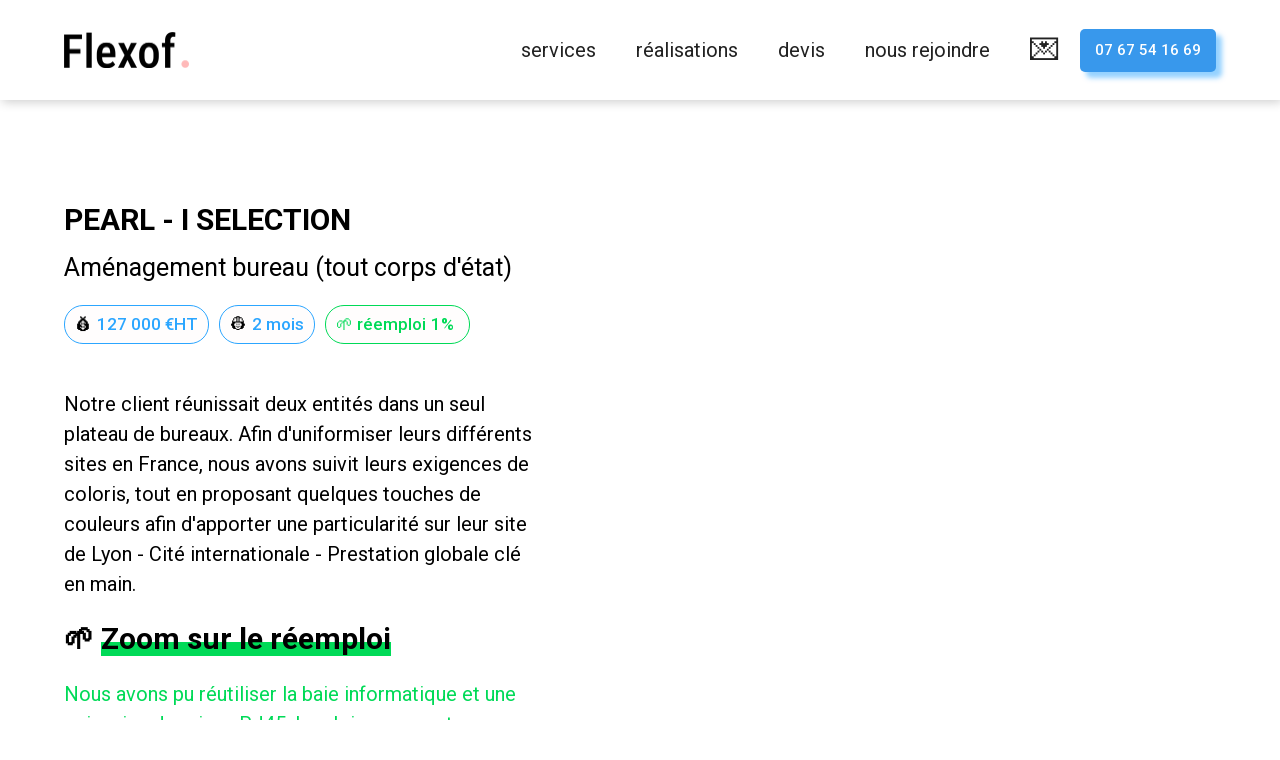

--- FILE ---
content_type: text/html
request_url: https://www.flexof.fr/realisations/pearl-i-selection
body_size: 4550
content:
<!DOCTYPE html><!-- Last Published: Mon Sep 16 2024 09:19:39 GMT+0000 (Coordinated Universal Time) --><html data-wf-domain="www.flexof.fr" data-wf-page="638dbe95fbd74d2dec91ef30" data-wf-site="638da3652c86b7a13fea618c" data-wf-collection="638dbe95fbd74d9aeb91ef2e" data-wf-item-slug="pearl-i-selection"><head><meta charset="utf-8"/><title>Flexof | Aménagement bureau (tout corps d&#x27;état) - PEARL - I SELECTION</title><meta content="Notre client réunissait deux entités dans un seul plateau de bureaux. Afin d&#x27;uniformiser leurs différents sites en France, nous avons suivit leurs exigences de coloris, tout en proposant quelques touches de couleurs afin d&#x27;apporter une particularité sur leur site de Lyon - Cité internationale - Prestation globale clé en main." name="description"/><meta content="Flexof | Aménagement bureau (tout corps d&#x27;état) - PEARL - I SELECTION" property="og:title"/><meta content="Notre client réunissait deux entités dans un seul plateau de bureaux. Afin d&#x27;uniformiser leurs différents sites en France, nous avons suivit leurs exigences de coloris, tout en proposant quelques touches de couleurs afin d&#x27;apporter une particularité sur leur site de Lyon - Cité internationale - Prestation globale clé en main." property="og:description"/><meta content="https://cdn.prod.website-files.com/638db73c7a9f62033bf60857/63f391f0221be0f772093b47_Colibri%20amenagement%20-%20pearl%20i-selection%205.jpg" property="og:image"/><meta content="Flexof | Aménagement bureau (tout corps d&#x27;état) - PEARL - I SELECTION" property="twitter:title"/><meta content="Notre client réunissait deux entités dans un seul plateau de bureaux. Afin d&#x27;uniformiser leurs différents sites en France, nous avons suivit leurs exigences de coloris, tout en proposant quelques touches de couleurs afin d&#x27;apporter une particularité sur leur site de Lyon - Cité internationale - Prestation globale clé en main." property="twitter:description"/><meta content="https://cdn.prod.website-files.com/638db73c7a9f62033bf60857/63f391f0221be0f772093b47_Colibri%20amenagement%20-%20pearl%20i-selection%205.jpg" property="twitter:image"/><meta property="og:type" content="website"/><meta content="summary_large_image" name="twitter:card"/><meta content="width=device-width, initial-scale=1" name="viewport"/><link href="https://cdn.prod.website-files.com/638da3652c86b7a13fea618c/css/colibri-amenagement.webflow.7e207c8cb.css" rel="stylesheet" type="text/css"/><link href="https://fonts.googleapis.com" rel="preconnect"/><link href="https://fonts.gstatic.com" rel="preconnect" crossorigin="anonymous"/><script src="https://ajax.googleapis.com/ajax/libs/webfont/1.6.26/webfont.js" type="text/javascript"></script><script type="text/javascript">WebFont.load({  google: {    families: ["Roboto:100,300,regular,500,700,900"]  }});</script><script type="text/javascript">!function(o,c){var n=c.documentElement,t=" w-mod-";n.className+=t+"js",("ontouchstart"in o||o.DocumentTouch&&c instanceof DocumentTouch)&&(n.className+=t+"touch")}(window,document);</script><link href="https://cdn.prod.website-files.com/638da3652c86b7a13fea618c/652bbb7029f6f7d9d2de45e0_Flavicon%20Flexof.png" rel="shortcut icon" type="image/x-icon"/><link href="https://cdn.prod.website-files.com/638da3652c86b7a13fea618c/652bbb78422fddacbf9779c8_Icone%20Flexof.png" rel="apple-touch-icon"/><script async="" src="https://www.googletagmanager.com/gtag/js?id=G-4Y3L5YGBBY"></script><script type="text/javascript">window.dataLayer = window.dataLayer || [];function gtag(){dataLayer.push(arguments);}gtag('js', new Date());gtag('config', 'G-4Y3L5YGBBY', {'anonymize_ip': true});</script><style>
/* add custom cursor */
.typed-words::after {
  content: "|";
  display: inline;
  animation: blink 1s infinite;
}

/* custom cursor animation */
@keyframes blink {
  0% {
    opacity: 1;
  }
  50% {
    opacity: 0;
  }
  100% {
    opacity: 1;
  }
}
</style>
<!-- [Attributes by Finsweet] CMS Slider -->
<script async src="https://cdn.jsdelivr.net/npm/@finsweet/attributes-cmsslider@1/cmsslider.js"></script></head><body class="body-3"><div data-animation="over-left" data-collapse="medium" data-duration="400" data-easing="ease" data-easing2="ease" data-doc-height="1" role="banner" class="navbar w-nav"><div class="div-block"><a href="/" class="w-nav-brand"><img src="https://cdn.prod.website-files.com/638da3652c86b7a13fea618c/652bbba5161daabd6bd69fd8_Logo%20Flexof.png" loading="lazy" width="125" sizes="125px" alt="Logo Flexof" srcset="https://cdn.prod.website-files.com/638da3652c86b7a13fea618c/652bbba5161daabd6bd69fd8_Logo%20Flexof-p-500.png 500w, https://cdn.prod.website-files.com/638da3652c86b7a13fea618c/652bbba5161daabd6bd69fd8_Logo%20Flexof.png 1066w"/></a><nav role="navigation" class="nav-menu w-nav-menu"><a href="/" class="nav-link w-nav-link">services</a><a href="/realisations" class="nav-link w-nav-link">réalisations</a><a href="/devis" class="nav-link w-nav-link">devis</a><a href="mailto:bonjour@flexof.fr?subject=Hello%20Flexof%2C%20je%20souhaite%20vous%20rejoindre%20!" class="nav-link w-nav-link">nous rejoindre</a><a href="mailto:bonjour@flexof.fr?subject=Hello%20Flexof%20!" data-w-id="ce673939-815d-e777-a910-a8ddb72e2b20" class="nav-link emoji w-nav-link">💌</a><a href="tel:0767541669" class="bouton bleu nav w-button">07 67 54 16 69</a></nav><div class="menu-button w-nav-button"><div class="icon w-icon-nav-menu"></div></div></div></div><div class="section-services s1 r-alisations blog"><div class="section-div"><div class="columns-4 w-row"><div class="column-8 w-col w-col-5"><h3 class="heading h3 r-alisations">PEARL - I SELECTION</h3><h4 class="heading h4 r-alisations">Aménagement bureau (tout corps d&#x27;état)</h4><div class="div-block-6"><div class="text cms">💰</div><div class="text cms blanc">127 000 €HT</div></div><div class="div-block-6"><div class="text cms">👷</div><div class="text cms blanc">2 mois</div></div><div class="div-block-6 vert blog"><div class="text cms vert">🌱 réemploi</div><div class="text cms vert">1%</div></div><p class="paragraph blog">Notre client réunissait deux entités dans un seul plateau de bureaux. Afin d&#x27;uniformiser leurs différents sites en France, nous avons suivit leurs exigences de coloris, tout en proposant quelques touches de couleurs afin d&#x27;apporter une particularité sur leur site de Lyon - Cité internationale - Prestation globale clé en main. </p><h3 class="heading h3 r-alisations r-emploi">🌱 <span class="surligneur vert">Zoom sur le réemploi</span></h3><p class="paragraph blog r-emploi">Nous avons pu réutiliser la baie informatique et une quinzaine de prises RJ45. Le cloisonnement démonté sur ce projet a été réemployé en partie sur l&#x27;autre moitié du plateau par le locataire voisin.</p></div><div class="column-9 w-col w-col-7"><div data-delay="4000" data-animation="slide" class="slider-3 w-slider" data-autoplay="false" data-easing="ease" data-hide-arrows="false" data-disable-swipe="false" data-autoplay-limit="0" data-nav-spacing="3" data-duration="500" data-infinite="true" fs-cmsslider-element="slider"><div class="w-slider-mask"><div class="w-slide"><div class="div-block-10"><img src="https://cdn.prod.website-files.com/plugins/Basic/assets/placeholder.60f9b1840c.svg" loading="lazy" alt="" class="image-slider-r-alisations"/></div></div></div><div class="w-slider-arrow-left"><div class="w-icon-slider-left"></div></div><div class="w-slider-arrow-right"><div class="w-icon-slider-right"></div></div><div class="w-slider-nav w-shadow w-round"></div></div><div class="collection-list-wrapper-3 w-dyn-list"><script type="text/x-wf-template" id="wf-template-e6a57dbb-cf18-c3bf-b460-8db5c941effb">%3Cdiv%20role%3D%22listitem%22%20class%3D%22w-dyn-item%20w-dyn-repeater-item%22%3E%3Cdiv%20class%3D%22div-block-10%22%3E%3Cimg%20height%3D%22%22%20loading%3D%22lazy%22%20alt%3D%22%22%20src%3D%22https%3A%2F%2Fcdn.prod.website-files.com%2F638db73c7a9f62033bf60857%2F63f391f987f6c627adfd5a43_Colibri%2520amenagement%2520-%2520pearl%2520i-selection%25201.jpg%22%20sizes%3D%22100vw%22%20srcset%3D%22https%3A%2F%2Fcdn.prod.website-files.com%2F638db73c7a9f62033bf60857%2F63f391f987f6c627adfd5a43_Colibri%2520amenagement%2520-%2520pearl%2520i-selection%25201-p-500.jpg%20500w%2C%20https%3A%2F%2Fcdn.prod.website-files.com%2F638db73c7a9f62033bf60857%2F63f391f987f6c627adfd5a43_Colibri%2520amenagement%2520-%2520pearl%2520i-selection%25201-p-800.jpg%20800w%2C%20https%3A%2F%2Fcdn.prod.website-files.com%2F638db73c7a9f62033bf60857%2F63f391f987f6c627adfd5a43_Colibri%2520amenagement%2520-%2520pearl%2520i-selection%25201-p-1080.jpg%201080w%2C%20https%3A%2F%2Fcdn.prod.website-files.com%2F638db73c7a9f62033bf60857%2F63f391f987f6c627adfd5a43_Colibri%2520amenagement%2520-%2520pearl%2520i-selection%25201-p-1600.jpg%201600w%2C%20https%3A%2F%2Fcdn.prod.website-files.com%2F638db73c7a9f62033bf60857%2F63f391f987f6c627adfd5a43_Colibri%2520amenagement%2520-%2520pearl%2520i-selection%25201-p-2000.jpg%202000w%2C%20https%3A%2F%2Fcdn.prod.website-files.com%2F638db73c7a9f62033bf60857%2F63f391f987f6c627adfd5a43_Colibri%2520amenagement%2520-%2520pearl%2520i-selection%25201-p-2600.jpg%202600w%2C%20https%3A%2F%2Fcdn.prod.website-files.com%2F638db73c7a9f62033bf60857%2F63f391f987f6c627adfd5a43_Colibri%2520amenagement%2520-%2520pearl%2520i-selection%25201.jpg%203120w%22%20class%3D%22image-slider-r-alisations%22%2F%3E%3C%2Fdiv%3E%3C%2Fdiv%3E</script><div fs-cmsslider-element="list" role="list" class="w-dyn-items"><div role="listitem" class="w-dyn-item w-dyn-repeater-item"><div class="div-block-10"><img height="" loading="lazy" alt="" src="https://cdn.prod.website-files.com/638db73c7a9f62033bf60857/63f391f987f6c627adfd5a43_Colibri%20amenagement%20-%20pearl%20i-selection%201.jpg" sizes="100vw" srcset="https://cdn.prod.website-files.com/638db73c7a9f62033bf60857/63f391f987f6c627adfd5a43_Colibri%20amenagement%20-%20pearl%20i-selection%201-p-500.jpg 500w, https://cdn.prod.website-files.com/638db73c7a9f62033bf60857/63f391f987f6c627adfd5a43_Colibri%20amenagement%20-%20pearl%20i-selection%201-p-800.jpg 800w, https://cdn.prod.website-files.com/638db73c7a9f62033bf60857/63f391f987f6c627adfd5a43_Colibri%20amenagement%20-%20pearl%20i-selection%201-p-1080.jpg 1080w, https://cdn.prod.website-files.com/638db73c7a9f62033bf60857/63f391f987f6c627adfd5a43_Colibri%20amenagement%20-%20pearl%20i-selection%201-p-1600.jpg 1600w, https://cdn.prod.website-files.com/638db73c7a9f62033bf60857/63f391f987f6c627adfd5a43_Colibri%20amenagement%20-%20pearl%20i-selection%201-p-2000.jpg 2000w, https://cdn.prod.website-files.com/638db73c7a9f62033bf60857/63f391f987f6c627adfd5a43_Colibri%20amenagement%20-%20pearl%20i-selection%201-p-2600.jpg 2600w, https://cdn.prod.website-files.com/638db73c7a9f62033bf60857/63f391f987f6c627adfd5a43_Colibri%20amenagement%20-%20pearl%20i-selection%201.jpg 3120w" class="image-slider-r-alisations"/></div></div><div role="listitem" class="w-dyn-item w-dyn-repeater-item"><div class="div-block-10"><img height="" loading="lazy" alt="" src="https://cdn.prod.website-files.com/638db73c7a9f62033bf60857/63f391fd79e1d233969642c1_Colibri%20amenagement%20-%20pearl%20i-selection%203.jpg" sizes="100vw" srcset="https://cdn.prod.website-files.com/638db73c7a9f62033bf60857/63f391fd79e1d233969642c1_Colibri%20amenagement%20-%20pearl%20i-selection%203-p-500.jpg 500w, https://cdn.prod.website-files.com/638db73c7a9f62033bf60857/63f391fd79e1d233969642c1_Colibri%20amenagement%20-%20pearl%20i-selection%203-p-800.jpg 800w, https://cdn.prod.website-files.com/638db73c7a9f62033bf60857/63f391fd79e1d233969642c1_Colibri%20amenagement%20-%20pearl%20i-selection%203-p-1080.jpg 1080w, https://cdn.prod.website-files.com/638db73c7a9f62033bf60857/63f391fd79e1d233969642c1_Colibri%20amenagement%20-%20pearl%20i-selection%203-p-1600.jpg 1600w, https://cdn.prod.website-files.com/638db73c7a9f62033bf60857/63f391fd79e1d233969642c1_Colibri%20amenagement%20-%20pearl%20i-selection%203-p-2000.jpg 2000w, https://cdn.prod.website-files.com/638db73c7a9f62033bf60857/63f391fd79e1d233969642c1_Colibri%20amenagement%20-%20pearl%20i-selection%203-p-2600.jpg 2600w, https://cdn.prod.website-files.com/638db73c7a9f62033bf60857/63f391fd79e1d233969642c1_Colibri%20amenagement%20-%20pearl%20i-selection%203.jpg 3120w" class="image-slider-r-alisations"/></div></div><div role="listitem" class="w-dyn-item w-dyn-repeater-item"><div class="div-block-10"><img height="" loading="lazy" alt="" src="https://cdn.prod.website-files.com/638db73c7a9f62033bf60857/63f39200141c56d7c2da6e2a_Colibri%20amenagement%20-%20pearl%20i-selection%204.jpg" sizes="100vw" srcset="https://cdn.prod.website-files.com/638db73c7a9f62033bf60857/63f39200141c56d7c2da6e2a_Colibri%20amenagement%20-%20pearl%20i-selection%204-p-500.jpg 500w, https://cdn.prod.website-files.com/638db73c7a9f62033bf60857/63f39200141c56d7c2da6e2a_Colibri%20amenagement%20-%20pearl%20i-selection%204-p-800.jpg 800w, https://cdn.prod.website-files.com/638db73c7a9f62033bf60857/63f39200141c56d7c2da6e2a_Colibri%20amenagement%20-%20pearl%20i-selection%204-p-1080.jpg 1080w, https://cdn.prod.website-files.com/638db73c7a9f62033bf60857/63f39200141c56d7c2da6e2a_Colibri%20amenagement%20-%20pearl%20i-selection%204-p-1600.jpg 1600w, https://cdn.prod.website-files.com/638db73c7a9f62033bf60857/63f39200141c56d7c2da6e2a_Colibri%20amenagement%20-%20pearl%20i-selection%204-p-2000.jpg 2000w, https://cdn.prod.website-files.com/638db73c7a9f62033bf60857/63f39200141c56d7c2da6e2a_Colibri%20amenagement%20-%20pearl%20i-selection%204-p-2600.jpg 2600w, https://cdn.prod.website-files.com/638db73c7a9f62033bf60857/63f39200141c56d7c2da6e2a_Colibri%20amenagement%20-%20pearl%20i-selection%204.jpg 2980w" class="image-slider-r-alisations"/></div></div><div role="listitem" class="w-dyn-item w-dyn-repeater-item"><div class="div-block-10"><img height="" loading="lazy" alt="" src="https://cdn.prod.website-files.com/638db73c7a9f62033bf60857/63f392a798b00330c806c6c5_Colibri%20amenagement%20-%20pearl%20i-selection%206.jpg" sizes="100vw" srcset="https://cdn.prod.website-files.com/638db73c7a9f62033bf60857/63f392a798b00330c806c6c5_Colibri%20amenagement%20-%20pearl%20i-selection%206-p-500.jpg 500w, https://cdn.prod.website-files.com/638db73c7a9f62033bf60857/63f392a798b00330c806c6c5_Colibri%20amenagement%20-%20pearl%20i-selection%206-p-800.jpg 800w, https://cdn.prod.website-files.com/638db73c7a9f62033bf60857/63f392a798b00330c806c6c5_Colibri%20amenagement%20-%20pearl%20i-selection%206-p-1080.jpg 1080w, https://cdn.prod.website-files.com/638db73c7a9f62033bf60857/63f392a798b00330c806c6c5_Colibri%20amenagement%20-%20pearl%20i-selection%206-p-1600.jpg 1600w, https://cdn.prod.website-files.com/638db73c7a9f62033bf60857/63f392a798b00330c806c6c5_Colibri%20amenagement%20-%20pearl%20i-selection%206-p-2000.jpg 2000w, https://cdn.prod.website-files.com/638db73c7a9f62033bf60857/63f392a798b00330c806c6c5_Colibri%20amenagement%20-%20pearl%20i-selection%206-p-2600.jpg 2600w, https://cdn.prod.website-files.com/638db73c7a9f62033bf60857/63f392a798b00330c806c6c5_Colibri%20amenagement%20-%20pearl%20i-selection%206.jpg 3100w" class="image-slider-r-alisations"/></div></div></div><div class="w-dyn-hide w-dyn-empty"><div>No items found.</div></div></div></div></div></div></div><div class="section-services s4 blog"><div class="section-div"></div></div><div class="section-services s3"><div class="section-div"><div class="collection-list-wrapper w-dyn-list"><div role="list" class="w-dyn-items w-row"><div role="listitem" class="collection-item-2 w-dyn-item w-col w-col-4"><div class="container-3 w-container"><h3 class="heading h3 services">UniVR Studio</h3><h4 class="heading h4">Aménagement bureau</h4><div class="w-dyn-list"><div role="list" class="collection-list-3 w-dyn-items"><div role="listitem" class="collection-item-5 w-dyn-item"><div class="div-block-6"><div class="text cms blanc">Cloison 🧱</div></div></div></div></div><div class="div-block-6 vert"><div class="text cms vert">🌱 réemploi</div><div class="text cms vert">60%</div></div><img height="" loading="lazy" alt="Travaux et aménagement de bureaux à Lyon" src="https://cdn.prod.website-files.com/638db73c7a9f62033bf60857/66e7f40fe772be089b9fbd55_OK%20-%2014_3_2024_ByTintin_UnivrStudio%C2%A9Ce%CC%81line_Vautey%20(21).jpg" sizes="(max-width: 479px) 82vw, (max-width: 767px) 350px, (max-width: 1279px) 28vw, 350px" srcset="https://cdn.prod.website-files.com/638db73c7a9f62033bf60857/66e7f40fe772be089b9fbd55_OK%20-%2014_3_2024_ByTintin_UnivrStudio%C2%A9Ce%CC%81line_Vautey%20(21)-p-500.jpg 500w, https://cdn.prod.website-files.com/638db73c7a9f62033bf60857/66e7f40fe772be089b9fbd55_OK%20-%2014_3_2024_ByTintin_UnivrStudio%C2%A9Ce%CC%81line_Vautey%20(21)-p-800.jpg 800w, https://cdn.prod.website-files.com/638db73c7a9f62033bf60857/66e7f40fe772be089b9fbd55_OK%20-%2014_3_2024_ByTintin_UnivrStudio%C2%A9Ce%CC%81line_Vautey%20(21)-p-1080.jpg 1080w, https://cdn.prod.website-files.com/638db73c7a9f62033bf60857/66e7f40fe772be089b9fbd55_OK%20-%2014_3_2024_ByTintin_UnivrStudio%C2%A9Ce%CC%81line_Vautey%20(21)-p-1600.jpg 1600w, https://cdn.prod.website-files.com/638db73c7a9f62033bf60857/66e7f40fe772be089b9fbd55_OK%20-%2014_3_2024_ByTintin_UnivrStudio%C2%A9Ce%CC%81line_Vautey%20(21).jpg 1772w" class="image-2"/><div class="div-block-4"><div class="div-block-2"><div class="text cms">💰</div><div class="text cms">12 000 €HT</div></div><div class="div-block-3"><div class="text cms">👷</div><div class="text cms">2 semaines</div></div></div><a href="/realisations/univr-studio" class="bouton bleu w-button">voir plus</a></div></div><div role="listitem" class="collection-item-2 w-dyn-item w-col w-col-4"><div class="container-3 w-container"><h3 class="heading h3 services">Healshape</h3><h4 class="heading h4">Aménagement bureau</h4><div class="w-dyn-list"><div role="list" class="collection-list-3 w-dyn-items"><div role="listitem" class="collection-item-5 w-dyn-item"><div class="div-block-6"><div class="text cms blanc">Cloison 🧱</div></div></div><div role="listitem" class="collection-item-5 w-dyn-item"><div class="div-block-6"><div class="text cms blanc">Sol 📐</div></div></div><div role="listitem" class="collection-item-5 w-dyn-item"><div class="div-block-6"><div class="text cms blanc">Menuiserie 🪚</div></div></div></div></div><div class="div-block-6 vert"><div class="text cms vert">🌱 réemploi</div><div class="text cms vert">90%</div></div><img height="" loading="lazy" alt="Travaux et aménagement de bureaux à Lyon" src="https://cdn.prod.website-files.com/638db73c7a9f62033bf60857/66e7f06d89232184b867bb1b_14_3_2024_ByTintin_Healshape%C2%A9Ce%CC%81line_Vautey%20(11).jpg" sizes="(max-width: 479px) 82vw, (max-width: 767px) 350px, (max-width: 1279px) 28vw, 350px" srcset="https://cdn.prod.website-files.com/638db73c7a9f62033bf60857/66e7f06d89232184b867bb1b_14_3_2024_ByTintin_Healshape%C2%A9Ce%CC%81line_Vautey%20(11)-p-500.jpg 500w, https://cdn.prod.website-files.com/638db73c7a9f62033bf60857/66e7f06d89232184b867bb1b_14_3_2024_ByTintin_Healshape%C2%A9Ce%CC%81line_Vautey%20(11)-p-800.jpg 800w, https://cdn.prod.website-files.com/638db73c7a9f62033bf60857/66e7f06d89232184b867bb1b_14_3_2024_ByTintin_Healshape%C2%A9Ce%CC%81line_Vautey%20(11)-p-1080.jpg 1080w, https://cdn.prod.website-files.com/638db73c7a9f62033bf60857/66e7f06d89232184b867bb1b_14_3_2024_ByTintin_Healshape%C2%A9Ce%CC%81line_Vautey%20(11)-p-1600.jpg 1600w, https://cdn.prod.website-files.com/638db73c7a9f62033bf60857/66e7f06d89232184b867bb1b_14_3_2024_ByTintin_Healshape%C2%A9Ce%CC%81line_Vautey%20(11).jpg 1772w" class="image-2"/><div class="div-block-4"><div class="div-block-2"><div class="text cms">💰</div><div class="text cms">26 000 €HT</div></div><div class="div-block-3"><div class="text cms">👷</div><div class="text cms">1 mois</div></div></div><a href="/realisations/healshape" class="bouton bleu w-button">voir plus</a></div></div><div role="listitem" class="collection-item-2 w-dyn-item w-col w-col-4"><div class="container-3 w-container"><h3 class="heading h3 services">Entrepreneure de la cité</h3><h4 class="heading h4">Aménagement bureau</h4><div class="w-dyn-list"><div role="list" class="collection-list-3 w-dyn-items"><div role="listitem" class="collection-item-5 w-dyn-item"><div class="div-block-6"><div class="text cms blanc">Cloison 🧱</div></div></div><div role="listitem" class="collection-item-5 w-dyn-item"><div class="div-block-6"><div class="text cms blanc">Peinture 🖌️</div></div></div></div></div><div class="div-block-6 vert"><div class="text cms vert">🌱 réemploi</div><div class="text cms vert">99%</div></div><img height="" loading="lazy" alt="Travaux et aménagement de bureaux à Lyon" src="https://cdn.prod.website-files.com/638db73c7a9f62033bf60857/66e7ed4e2835e34978a8554a_OK%20-%2014_3_2024_ByTintin_Entrepreneurs_de_la_Cite%CC%81%C2%A9Ce%CC%81line_Vautey%20(14).jpg" sizes="(max-width: 479px) 82vw, (max-width: 767px) 350px, (max-width: 1279px) 28vw, 350px" srcset="https://cdn.prod.website-files.com/638db73c7a9f62033bf60857/66e7ed4e2835e34978a8554a_OK%20-%2014_3_2024_ByTintin_Entrepreneurs_de_la_Cite%CC%81%C2%A9Ce%CC%81line_Vautey%20(14)-p-500.jpg 500w, https://cdn.prod.website-files.com/638db73c7a9f62033bf60857/66e7ed4e2835e34978a8554a_OK%20-%2014_3_2024_ByTintin_Entrepreneurs_de_la_Cite%CC%81%C2%A9Ce%CC%81line_Vautey%20(14)-p-800.jpg 800w, https://cdn.prod.website-files.com/638db73c7a9f62033bf60857/66e7ed4e2835e34978a8554a_OK%20-%2014_3_2024_ByTintin_Entrepreneurs_de_la_Cite%CC%81%C2%A9Ce%CC%81line_Vautey%20(14)-p-1080.jpg 1080w, https://cdn.prod.website-files.com/638db73c7a9f62033bf60857/66e7ed4e2835e34978a8554a_OK%20-%2014_3_2024_ByTintin_Entrepreneurs_de_la_Cite%CC%81%C2%A9Ce%CC%81line_Vautey%20(14)-p-1600.jpg 1600w, https://cdn.prod.website-files.com/638db73c7a9f62033bf60857/66e7ed4e2835e34978a8554a_OK%20-%2014_3_2024_ByTintin_Entrepreneurs_de_la_Cite%CC%81%C2%A9Ce%CC%81line_Vautey%20(14).jpg 1772w" class="image-2"/><div class="div-block-4"><div class="div-block-2"><div class="text cms">💰</div><div class="text cms">Confidentiel</div></div><div class="div-block-3"><div class="text cms">👷</div><div class="text cms">2 mois</div></div></div><a href="/realisations/entrepreneure-de-la-cite" class="bouton bleu w-button">voir plus</a></div></div></div></div></div></div><div class="contact"><div class="section-div little"><div class="columns-2 w-row"><div class="column-4 w-col w-col-5"><h3 class="heading h3 element-contact">Flexof, travaux et aménagement de bureaux à Lyon !</h3><a href="#" class="bouton blanc typed-words w-button"></a><a href="https://www.linkedin.com/in/marc-girard-francheville/" target="_blank" class="bouton blanc w-button">in</a></div><div class="column-3 element-contact w-col w-col-7"><p class="paragraph element-contact"><a href="#" class="link">Flexof<br/>Lyon, France <br/></a><a href="mailto:bonjour@colibri-amenagement.fr?subject=Hello%20Colibri%20Am%C3%A9nagement%20!" class="link-2">bonjour@flexof.fr</a><a href="tel:0767541669" class="link-3">07 67 54 16 69</a></p></div></div></div></div><script src="https://d3e54v103j8qbb.cloudfront.net/js/jquery-3.5.1.min.dc5e7f18c8.js?site=638da3652c86b7a13fea618c" type="text/javascript" integrity="sha256-9/aliU8dGd2tb6OSsuzixeV4y/faTqgFtohetphbbj0=" crossorigin="anonymous"></script><script src="https://cdn.prod.website-files.com/638da3652c86b7a13fea618c/js/webflow.289cab60c.js" type="text/javascript"></script><script src="https://cdnjs.cloudflare.com/ajax/libs/typed.js/2.0.10/typed.min.js"></script>

<script>
  var typed = new Typed(".typed-words", {
  strings: ["service 1","service 2","service 3","service 4","service 5","service 6"],
  typeSpeed: 75,
  backSpeed: 75,
  backDelay: 800,
  startDelay: 500,
  loop: true,
  showCursor: false,
  cursorChar: "|",
  attr: null,
});
</script>              </body></html>

--- FILE ---
content_type: text/css
request_url: https://cdn.prod.website-files.com/638da3652c86b7a13fea618c/css/colibri-amenagement.webflow.7e207c8cb.css
body_size: 11237
content:
html {
  -webkit-text-size-adjust: 100%;
  -ms-text-size-adjust: 100%;
  font-family: sans-serif;
}

body {
  margin: 0;
}

article, aside, details, figcaption, figure, footer, header, hgroup, main, menu, nav, section, summary {
  display: block;
}

audio, canvas, progress, video {
  vertical-align: baseline;
  display: inline-block;
}

audio:not([controls]) {
  height: 0;
  display: none;
}

[hidden], template {
  display: none;
}

a {
  background-color: #0000;
}

a:active, a:hover {
  outline: 0;
}

abbr[title] {
  border-bottom: 1px dotted;
}

b, strong {
  font-weight: bold;
}

dfn {
  font-style: italic;
}

h1 {
  margin: .67em 0;
  font-size: 2em;
}

mark {
  color: #000;
  background: #ff0;
}

small {
  font-size: 80%;
}

sub, sup {
  vertical-align: baseline;
  font-size: 75%;
  line-height: 0;
  position: relative;
}

sup {
  top: -.5em;
}

sub {
  bottom: -.25em;
}

img {
  border: 0;
}

svg:not(:root) {
  overflow: hidden;
}

hr {
  box-sizing: content-box;
  height: 0;
}

pre {
  overflow: auto;
}

code, kbd, pre, samp {
  font-family: monospace;
  font-size: 1em;
}

button, input, optgroup, select, textarea {
  color: inherit;
  font: inherit;
  margin: 0;
}

button {
  overflow: visible;
}

button, select {
  text-transform: none;
}

button, html input[type="button"], input[type="reset"] {
  -webkit-appearance: button;
  cursor: pointer;
}

button[disabled], html input[disabled] {
  cursor: default;
}

button::-moz-focus-inner, input::-moz-focus-inner {
  border: 0;
  padding: 0;
}

input {
  line-height: normal;
}

input[type="checkbox"], input[type="radio"] {
  box-sizing: border-box;
  padding: 0;
}

input[type="number"]::-webkit-inner-spin-button, input[type="number"]::-webkit-outer-spin-button {
  height: auto;
}

input[type="search"] {
  -webkit-appearance: none;
}

input[type="search"]::-webkit-search-cancel-button, input[type="search"]::-webkit-search-decoration {
  -webkit-appearance: none;
}

legend {
  border: 0;
  padding: 0;
}

textarea {
  overflow: auto;
}

optgroup {
  font-weight: bold;
}

table {
  border-collapse: collapse;
  border-spacing: 0;
}

td, th {
  padding: 0;
}

@font-face {
  font-family: webflow-icons;
  src: url("[data-uri]") format("truetype");
  font-weight: normal;
  font-style: normal;
}

[class^="w-icon-"], [class*=" w-icon-"] {
  speak: none;
  font-variant: normal;
  text-transform: none;
  -webkit-font-smoothing: antialiased;
  -moz-osx-font-smoothing: grayscale;
  font-style: normal;
  font-weight: normal;
  line-height: 1;
  font-family: webflow-icons !important;
}

.w-icon-slider-right:before {
  content: "";
}

.w-icon-slider-left:before {
  content: "";
}

.w-icon-nav-menu:before {
  content: "";
}

.w-icon-arrow-down:before, .w-icon-dropdown-toggle:before {
  content: "";
}

.w-icon-file-upload-remove:before {
  content: "";
}

.w-icon-file-upload-icon:before {
  content: "";
}

* {
  box-sizing: border-box;
}

html {
  height: 100%;
}

body {
  color: #333;
  background-color: #fff;
  min-height: 100%;
  margin: 0;
  font-family: Arial, sans-serif;
  font-size: 14px;
  line-height: 20px;
}

img {
  vertical-align: middle;
  max-width: 100%;
  display: inline-block;
}

html.w-mod-touch * {
  background-attachment: scroll !important;
}

.w-block {
  display: block;
}

.w-inline-block {
  max-width: 100%;
  display: inline-block;
}

.w-clearfix:before, .w-clearfix:after {
  content: " ";
  grid-area: 1 / 1 / 2 / 2;
  display: table;
}

.w-clearfix:after {
  clear: both;
}

.w-hidden {
  display: none;
}

.w-button {
  color: #fff;
  line-height: inherit;
  cursor: pointer;
  background-color: #3898ec;
  border: 0;
  border-radius: 0;
  padding: 9px 15px;
  text-decoration: none;
  display: inline-block;
}

input.w-button {
  -webkit-appearance: button;
}

html[data-w-dynpage] [data-w-cloak] {
  color: #0000 !important;
}

.w-code-block {
  margin: unset;
}

pre.w-code-block code {
  all: inherit;
}

.w-optimization {
  display: contents;
}

.w-webflow-badge, .w-webflow-badge * {
  z-index: auto;
  visibility: visible;
  box-sizing: border-box;
  float: none;
  clear: none;
  box-shadow: none;
  opacity: 1;
  direction: ltr;
  font-family: inherit;
  font-weight: inherit;
  color: inherit;
  font-size: inherit;
  line-height: inherit;
  font-style: inherit;
  font-variant: inherit;
  text-align: inherit;
  letter-spacing: inherit;
  -webkit-text-decoration: inherit;
  text-decoration: inherit;
  text-indent: 0;
  text-transform: inherit;
  text-shadow: none;
  font-smoothing: auto;
  vertical-align: baseline;
  cursor: inherit;
  white-space: inherit;
  word-break: normal;
  word-spacing: normal;
  word-wrap: normal;
  background: none;
  border: 0 #0000;
  border-radius: 0;
  width: auto;
  min-width: 0;
  max-width: none;
  height: auto;
  min-height: 0;
  max-height: none;
  margin: 0;
  padding: 0;
  list-style-type: disc;
  transition: none;
  display: block;
  position: static;
  inset: auto;
  overflow: visible;
  transform: none;
}

.w-webflow-badge {
  white-space: nowrap;
  cursor: pointer;
  box-shadow: 0 0 0 1px #0000001a, 0 1px 3px #0000001a;
  visibility: visible !important;
  z-index: 2147483647 !important;
  color: #aaadb0 !important;
  opacity: 1 !important;
  background-color: #fff !important;
  border-radius: 3px !important;
  width: auto !important;
  height: auto !important;
  margin: 0 !important;
  padding: 6px !important;
  font-size: 12px !important;
  line-height: 14px !important;
  text-decoration: none !important;
  display: inline-block !important;
  position: fixed !important;
  inset: auto 12px 12px auto !important;
  overflow: visible !important;
  transform: none !important;
}

.w-webflow-badge > img {
  visibility: visible !important;
  opacity: 1 !important;
  vertical-align: middle !important;
  display: inline-block !important;
}

h1, h2, h3, h4, h5, h6 {
  margin-bottom: 10px;
  font-weight: bold;
}

h1 {
  margin-top: 20px;
  font-size: 38px;
  line-height: 44px;
}

h2 {
  margin-top: 20px;
  font-size: 32px;
  line-height: 36px;
}

h3 {
  margin-top: 20px;
  font-size: 24px;
  line-height: 30px;
}

h4 {
  margin-top: 10px;
  font-size: 18px;
  line-height: 24px;
}

h5 {
  margin-top: 10px;
  font-size: 14px;
  line-height: 20px;
}

h6 {
  margin-top: 10px;
  font-size: 12px;
  line-height: 18px;
}

p {
  margin-top: 0;
  margin-bottom: 10px;
}

blockquote {
  border-left: 5px solid #e2e2e2;
  margin: 0 0 10px;
  padding: 10px 20px;
  font-size: 18px;
  line-height: 22px;
}

figure {
  margin: 0 0 10px;
}

figcaption {
  text-align: center;
  margin-top: 5px;
}

ul, ol {
  margin-top: 0;
  margin-bottom: 10px;
  padding-left: 40px;
}

.w-list-unstyled {
  padding-left: 0;
  list-style: none;
}

.w-embed:before, .w-embed:after {
  content: " ";
  grid-area: 1 / 1 / 2 / 2;
  display: table;
}

.w-embed:after {
  clear: both;
}

.w-video {
  width: 100%;
  padding: 0;
  position: relative;
}

.w-video iframe, .w-video object, .w-video embed {
  border: none;
  width: 100%;
  height: 100%;
  position: absolute;
  top: 0;
  left: 0;
}

fieldset {
  border: 0;
  margin: 0;
  padding: 0;
}

button, [type="button"], [type="reset"] {
  cursor: pointer;
  -webkit-appearance: button;
  border: 0;
}

.w-form {
  margin: 0 0 15px;
}

.w-form-done {
  text-align: center;
  background-color: #ddd;
  padding: 20px;
  display: none;
}

.w-form-fail {
  background-color: #ffdede;
  margin-top: 10px;
  padding: 10px;
  display: none;
}

label {
  margin-bottom: 5px;
  font-weight: bold;
  display: block;
}

.w-input, .w-select {
  color: #333;
  vertical-align: middle;
  background-color: #fff;
  border: 1px solid #ccc;
  width: 100%;
  height: 38px;
  margin-bottom: 10px;
  padding: 8px 12px;
  font-size: 14px;
  line-height: 1.42857;
  display: block;
}

.w-input::placeholder, .w-select::placeholder {
  color: #999;
}

.w-input:focus, .w-select:focus {
  border-color: #3898ec;
  outline: 0;
}

.w-input[disabled], .w-select[disabled], .w-input[readonly], .w-select[readonly], fieldset[disabled] .w-input, fieldset[disabled] .w-select {
  cursor: not-allowed;
}

.w-input[disabled]:not(.w-input-disabled), .w-select[disabled]:not(.w-input-disabled), .w-input[readonly], .w-select[readonly], fieldset[disabled]:not(.w-input-disabled) .w-input, fieldset[disabled]:not(.w-input-disabled) .w-select {
  background-color: #eee;
}

textarea.w-input, textarea.w-select {
  height: auto;
}

.w-select {
  background-color: #f3f3f3;
}

.w-select[multiple] {
  height: auto;
}

.w-form-label {
  cursor: pointer;
  margin-bottom: 0;
  font-weight: normal;
  display: inline-block;
}

.w-radio {
  margin-bottom: 5px;
  padding-left: 20px;
  display: block;
}

.w-radio:before, .w-radio:after {
  content: " ";
  grid-area: 1 / 1 / 2 / 2;
  display: table;
}

.w-radio:after {
  clear: both;
}

.w-radio-input {
  float: left;
  margin: 3px 0 0 -20px;
  line-height: normal;
}

.w-file-upload {
  margin-bottom: 10px;
  display: block;
}

.w-file-upload-input {
  opacity: 0;
  z-index: -100;
  width: .1px;
  height: .1px;
  position: absolute;
  overflow: hidden;
}

.w-file-upload-default, .w-file-upload-uploading, .w-file-upload-success {
  color: #333;
  display: inline-block;
}

.w-file-upload-error {
  margin-top: 10px;
  display: block;
}

.w-file-upload-default.w-hidden, .w-file-upload-uploading.w-hidden, .w-file-upload-error.w-hidden, .w-file-upload-success.w-hidden {
  display: none;
}

.w-file-upload-uploading-btn {
  cursor: pointer;
  background-color: #fafafa;
  border: 1px solid #ccc;
  margin: 0;
  padding: 8px 12px;
  font-size: 14px;
  font-weight: normal;
  display: flex;
}

.w-file-upload-file {
  background-color: #fafafa;
  border: 1px solid #ccc;
  flex-grow: 1;
  justify-content: space-between;
  margin: 0;
  padding: 8px 9px 8px 11px;
  display: flex;
}

.w-file-upload-file-name {
  font-size: 14px;
  font-weight: normal;
  display: block;
}

.w-file-remove-link {
  cursor: pointer;
  width: auto;
  height: auto;
  margin-top: 3px;
  margin-left: 10px;
  padding: 3px;
  display: block;
}

.w-icon-file-upload-remove {
  margin: auto;
  font-size: 10px;
}

.w-file-upload-error-msg {
  color: #ea384c;
  padding: 2px 0;
  display: inline-block;
}

.w-file-upload-info {
  padding: 0 12px;
  line-height: 38px;
  display: inline-block;
}

.w-file-upload-label {
  cursor: pointer;
  background-color: #fafafa;
  border: 1px solid #ccc;
  margin: 0;
  padding: 8px 12px;
  font-size: 14px;
  font-weight: normal;
  display: inline-block;
}

.w-icon-file-upload-icon, .w-icon-file-upload-uploading {
  width: 20px;
  margin-right: 8px;
  display: inline-block;
}

.w-icon-file-upload-uploading {
  height: 20px;
}

.w-container {
  max-width: 940px;
  margin-left: auto;
  margin-right: auto;
}

.w-container:before, .w-container:after {
  content: " ";
  grid-area: 1 / 1 / 2 / 2;
  display: table;
}

.w-container:after {
  clear: both;
}

.w-container .w-row {
  margin-left: -10px;
  margin-right: -10px;
}

.w-row:before, .w-row:after {
  content: " ";
  grid-area: 1 / 1 / 2 / 2;
  display: table;
}

.w-row:after {
  clear: both;
}

.w-row .w-row {
  margin-left: 0;
  margin-right: 0;
}

.w-col {
  float: left;
  width: 100%;
  min-height: 1px;
  padding-left: 10px;
  padding-right: 10px;
  position: relative;
}

.w-col .w-col {
  padding-left: 0;
  padding-right: 0;
}

.w-col-1 {
  width: 8.33333%;
}

.w-col-2 {
  width: 16.6667%;
}

.w-col-3 {
  width: 25%;
}

.w-col-4 {
  width: 33.3333%;
}

.w-col-5 {
  width: 41.6667%;
}

.w-col-6 {
  width: 50%;
}

.w-col-7 {
  width: 58.3333%;
}

.w-col-8 {
  width: 66.6667%;
}

.w-col-9 {
  width: 75%;
}

.w-col-10 {
  width: 83.3333%;
}

.w-col-11 {
  width: 91.6667%;
}

.w-col-12 {
  width: 100%;
}

.w-hidden-main {
  display: none !important;
}

@media screen and (max-width: 991px) {
  .w-container {
    max-width: 728px;
  }

  .w-hidden-main {
    display: inherit !important;
  }

  .w-hidden-medium {
    display: none !important;
  }

  .w-col-medium-1 {
    width: 8.33333%;
  }

  .w-col-medium-2 {
    width: 16.6667%;
  }

  .w-col-medium-3 {
    width: 25%;
  }

  .w-col-medium-4 {
    width: 33.3333%;
  }

  .w-col-medium-5 {
    width: 41.6667%;
  }

  .w-col-medium-6 {
    width: 50%;
  }

  .w-col-medium-7 {
    width: 58.3333%;
  }

  .w-col-medium-8 {
    width: 66.6667%;
  }

  .w-col-medium-9 {
    width: 75%;
  }

  .w-col-medium-10 {
    width: 83.3333%;
  }

  .w-col-medium-11 {
    width: 91.6667%;
  }

  .w-col-medium-12 {
    width: 100%;
  }

  .w-col-stack {
    width: 100%;
    left: auto;
    right: auto;
  }
}

@media screen and (max-width: 767px) {
  .w-hidden-main, .w-hidden-medium {
    display: inherit !important;
  }

  .w-hidden-small {
    display: none !important;
  }

  .w-row, .w-container .w-row {
    margin-left: 0;
    margin-right: 0;
  }

  .w-col {
    width: 100%;
    left: auto;
    right: auto;
  }

  .w-col-small-1 {
    width: 8.33333%;
  }

  .w-col-small-2 {
    width: 16.6667%;
  }

  .w-col-small-3 {
    width: 25%;
  }

  .w-col-small-4 {
    width: 33.3333%;
  }

  .w-col-small-5 {
    width: 41.6667%;
  }

  .w-col-small-6 {
    width: 50%;
  }

  .w-col-small-7 {
    width: 58.3333%;
  }

  .w-col-small-8 {
    width: 66.6667%;
  }

  .w-col-small-9 {
    width: 75%;
  }

  .w-col-small-10 {
    width: 83.3333%;
  }

  .w-col-small-11 {
    width: 91.6667%;
  }

  .w-col-small-12 {
    width: 100%;
  }
}

@media screen and (max-width: 479px) {
  .w-container {
    max-width: none;
  }

  .w-hidden-main, .w-hidden-medium, .w-hidden-small {
    display: inherit !important;
  }

  .w-hidden-tiny {
    display: none !important;
  }

  .w-col {
    width: 100%;
  }

  .w-col-tiny-1 {
    width: 8.33333%;
  }

  .w-col-tiny-2 {
    width: 16.6667%;
  }

  .w-col-tiny-3 {
    width: 25%;
  }

  .w-col-tiny-4 {
    width: 33.3333%;
  }

  .w-col-tiny-5 {
    width: 41.6667%;
  }

  .w-col-tiny-6 {
    width: 50%;
  }

  .w-col-tiny-7 {
    width: 58.3333%;
  }

  .w-col-tiny-8 {
    width: 66.6667%;
  }

  .w-col-tiny-9 {
    width: 75%;
  }

  .w-col-tiny-10 {
    width: 83.3333%;
  }

  .w-col-tiny-11 {
    width: 91.6667%;
  }

  .w-col-tiny-12 {
    width: 100%;
  }
}

.w-widget {
  position: relative;
}

.w-widget-map {
  width: 100%;
  height: 400px;
}

.w-widget-map label {
  width: auto;
  display: inline;
}

.w-widget-map img {
  max-width: inherit;
}

.w-widget-map .gm-style-iw {
  text-align: center;
}

.w-widget-map .gm-style-iw > button {
  display: none !important;
}

.w-widget-twitter {
  overflow: hidden;
}

.w-widget-twitter-count-shim {
  vertical-align: top;
  text-align: center;
  background: #fff;
  border: 1px solid #758696;
  border-radius: 3px;
  width: 28px;
  height: 20px;
  display: inline-block;
  position: relative;
}

.w-widget-twitter-count-shim * {
  pointer-events: none;
  -webkit-user-select: none;
  user-select: none;
}

.w-widget-twitter-count-shim .w-widget-twitter-count-inner {
  text-align: center;
  color: #999;
  font-family: serif;
  font-size: 15px;
  line-height: 12px;
  position: relative;
}

.w-widget-twitter-count-shim .w-widget-twitter-count-clear {
  display: block;
  position: relative;
}

.w-widget-twitter-count-shim.w--large {
  width: 36px;
  height: 28px;
}

.w-widget-twitter-count-shim.w--large .w-widget-twitter-count-inner {
  font-size: 18px;
  line-height: 18px;
}

.w-widget-twitter-count-shim:not(.w--vertical) {
  margin-left: 5px;
  margin-right: 8px;
}

.w-widget-twitter-count-shim:not(.w--vertical).w--large {
  margin-left: 6px;
}

.w-widget-twitter-count-shim:not(.w--vertical):before, .w-widget-twitter-count-shim:not(.w--vertical):after {
  content: " ";
  pointer-events: none;
  border: solid #0000;
  width: 0;
  height: 0;
  position: absolute;
  top: 50%;
  left: 0;
}

.w-widget-twitter-count-shim:not(.w--vertical):before {
  border-width: 4px;
  border-color: #75869600 #5d6c7b #75869600 #75869600;
  margin-top: -4px;
  margin-left: -9px;
}

.w-widget-twitter-count-shim:not(.w--vertical).w--large:before {
  border-width: 5px;
  margin-top: -5px;
  margin-left: -10px;
}

.w-widget-twitter-count-shim:not(.w--vertical):after {
  border-width: 4px;
  border-color: #fff0 #fff #fff0 #fff0;
  margin-top: -4px;
  margin-left: -8px;
}

.w-widget-twitter-count-shim:not(.w--vertical).w--large:after {
  border-width: 5px;
  margin-top: -5px;
  margin-left: -9px;
}

.w-widget-twitter-count-shim.w--vertical {
  width: 61px;
  height: 33px;
  margin-bottom: 8px;
}

.w-widget-twitter-count-shim.w--vertical:before, .w-widget-twitter-count-shim.w--vertical:after {
  content: " ";
  pointer-events: none;
  border: solid #0000;
  width: 0;
  height: 0;
  position: absolute;
  top: 100%;
  left: 50%;
}

.w-widget-twitter-count-shim.w--vertical:before {
  border-width: 5px;
  border-color: #5d6c7b #75869600 #75869600;
  margin-left: -5px;
}

.w-widget-twitter-count-shim.w--vertical:after {
  border-width: 4px;
  border-color: #fff #fff0 #fff0;
  margin-left: -4px;
}

.w-widget-twitter-count-shim.w--vertical .w-widget-twitter-count-inner {
  font-size: 18px;
  line-height: 22px;
}

.w-widget-twitter-count-shim.w--vertical.w--large {
  width: 76px;
}

.w-background-video {
  color: #fff;
  height: 500px;
  position: relative;
  overflow: hidden;
}

.w-background-video > video {
  object-fit: cover;
  z-index: -100;
  background-position: 50%;
  background-size: cover;
  width: 100%;
  height: 100%;
  margin: auto;
  position: absolute;
  inset: -100%;
}

.w-background-video > video::-webkit-media-controls-start-playback-button {
  -webkit-appearance: none;
  display: none !important;
}

.w-background-video--control {
  background-color: #0000;
  padding: 0;
  position: absolute;
  bottom: 1em;
  right: 1em;
}

.w-background-video--control > [hidden] {
  display: none !important;
}

.w-slider {
  text-align: center;
  clear: both;
  -webkit-tap-highlight-color: #0000;
  tap-highlight-color: #0000;
  background: #ddd;
  height: 300px;
  position: relative;
}

.w-slider-mask {
  z-index: 1;
  white-space: nowrap;
  height: 100%;
  display: block;
  position: relative;
  left: 0;
  right: 0;
  overflow: hidden;
}

.w-slide {
  vertical-align: top;
  white-space: normal;
  text-align: left;
  width: 100%;
  height: 100%;
  display: inline-block;
  position: relative;
}

.w-slider-nav {
  z-index: 2;
  text-align: center;
  -webkit-tap-highlight-color: #0000;
  tap-highlight-color: #0000;
  height: 40px;
  margin: auto;
  padding-top: 10px;
  position: absolute;
  inset: auto 0 0;
}

.w-slider-nav.w-round > div {
  border-radius: 100%;
}

.w-slider-nav.w-num > div {
  font-size: inherit;
  line-height: inherit;
  width: auto;
  height: auto;
  padding: .2em .5em;
}

.w-slider-nav.w-shadow > div {
  box-shadow: 0 0 3px #3336;
}

.w-slider-nav-invert {
  color: #fff;
}

.w-slider-nav-invert > div {
  background-color: #2226;
}

.w-slider-nav-invert > div.w-active {
  background-color: #222;
}

.w-slider-dot {
  cursor: pointer;
  background-color: #fff6;
  width: 1em;
  height: 1em;
  margin: 0 3px .5em;
  transition: background-color .1s, color .1s;
  display: inline-block;
  position: relative;
}

.w-slider-dot.w-active {
  background-color: #fff;
}

.w-slider-dot:focus {
  outline: none;
  box-shadow: 0 0 0 2px #fff;
}

.w-slider-dot:focus.w-active {
  box-shadow: none;
}

.w-slider-arrow-left, .w-slider-arrow-right {
  cursor: pointer;
  color: #fff;
  -webkit-tap-highlight-color: #0000;
  tap-highlight-color: #0000;
  -webkit-user-select: none;
  user-select: none;
  width: 80px;
  margin: auto;
  font-size: 40px;
  position: absolute;
  inset: 0;
  overflow: hidden;
}

.w-slider-arrow-left [class^="w-icon-"], .w-slider-arrow-right [class^="w-icon-"], .w-slider-arrow-left [class*=" w-icon-"], .w-slider-arrow-right [class*=" w-icon-"] {
  position: absolute;
}

.w-slider-arrow-left:focus, .w-slider-arrow-right:focus {
  outline: 0;
}

.w-slider-arrow-left {
  z-index: 3;
  right: auto;
}

.w-slider-arrow-right {
  z-index: 4;
  left: auto;
}

.w-icon-slider-left, .w-icon-slider-right {
  width: 1em;
  height: 1em;
  margin: auto;
  inset: 0;
}

.w-slider-aria-label {
  clip: rect(0 0 0 0);
  border: 0;
  width: 1px;
  height: 1px;
  margin: -1px;
  padding: 0;
  position: absolute;
  overflow: hidden;
}

.w-slider-force-show {
  display: block !important;
}

.w-dropdown {
  text-align: left;
  z-index: 900;
  margin-left: auto;
  margin-right: auto;
  display: inline-block;
  position: relative;
}

.w-dropdown-btn, .w-dropdown-toggle, .w-dropdown-link {
  vertical-align: top;
  color: #222;
  text-align: left;
  white-space: nowrap;
  margin-left: auto;
  margin-right: auto;
  padding: 20px;
  text-decoration: none;
  position: relative;
}

.w-dropdown-toggle {
  -webkit-user-select: none;
  user-select: none;
  cursor: pointer;
  padding-right: 40px;
  display: inline-block;
}

.w-dropdown-toggle:focus {
  outline: 0;
}

.w-icon-dropdown-toggle {
  width: 1em;
  height: 1em;
  margin: auto 20px auto auto;
  position: absolute;
  top: 0;
  bottom: 0;
  right: 0;
}

.w-dropdown-list {
  background: #ddd;
  min-width: 100%;
  display: none;
  position: absolute;
}

.w-dropdown-list.w--open {
  display: block;
}

.w-dropdown-link {
  color: #222;
  padding: 10px 20px;
  display: block;
}

.w-dropdown-link.w--current {
  color: #0082f3;
}

.w-dropdown-link:focus {
  outline: 0;
}

@media screen and (max-width: 767px) {
  .w-nav-brand {
    padding-left: 10px;
  }
}

.w-lightbox-backdrop {
  cursor: auto;
  letter-spacing: normal;
  text-indent: 0;
  text-shadow: none;
  text-transform: none;
  visibility: visible;
  white-space: normal;
  word-break: normal;
  word-spacing: normal;
  word-wrap: normal;
  color: #fff;
  text-align: center;
  z-index: 2000;
  opacity: 0;
  -webkit-user-select: none;
  -moz-user-select: none;
  -webkit-tap-highlight-color: transparent;
  background: #000000e6;
  outline: 0;
  font-family: Helvetica Neue, Helvetica, Ubuntu, Segoe UI, Verdana, sans-serif;
  font-size: 17px;
  font-style: normal;
  font-weight: 300;
  line-height: 1.2;
  list-style: disc;
  position: fixed;
  inset: 0;
  -webkit-transform: translate(0);
}

.w-lightbox-backdrop, .w-lightbox-container {
  -webkit-overflow-scrolling: touch;
  height: 100%;
  overflow: auto;
}

.w-lightbox-content {
  height: 100vh;
  position: relative;
  overflow: hidden;
}

.w-lightbox-view {
  opacity: 0;
  width: 100vw;
  height: 100vh;
  position: absolute;
}

.w-lightbox-view:before {
  content: "";
  height: 100vh;
}

.w-lightbox-group, .w-lightbox-group .w-lightbox-view, .w-lightbox-group .w-lightbox-view:before {
  height: 86vh;
}

.w-lightbox-frame, .w-lightbox-view:before {
  vertical-align: middle;
  display: inline-block;
}

.w-lightbox-figure {
  margin: 0;
  position: relative;
}

.w-lightbox-group .w-lightbox-figure {
  cursor: pointer;
}

.w-lightbox-img {
  width: auto;
  max-width: none;
  height: auto;
}

.w-lightbox-image {
  float: none;
  max-width: 100vw;
  max-height: 100vh;
  display: block;
}

.w-lightbox-group .w-lightbox-image {
  max-height: 86vh;
}

.w-lightbox-caption {
  text-align: left;
  text-overflow: ellipsis;
  white-space: nowrap;
  background: #0006;
  padding: .5em 1em;
  position: absolute;
  bottom: 0;
  left: 0;
  right: 0;
  overflow: hidden;
}

.w-lightbox-embed {
  width: 100%;
  height: 100%;
  position: absolute;
  inset: 0;
}

.w-lightbox-control {
  cursor: pointer;
  background-position: center;
  background-repeat: no-repeat;
  background-size: 24px;
  width: 4em;
  transition: all .3s;
  position: absolute;
  top: 0;
}

.w-lightbox-left {
  background-image: url("[data-uri]");
  display: none;
  bottom: 0;
  left: 0;
}

.w-lightbox-right {
  background-image: url("[data-uri]");
  display: none;
  bottom: 0;
  right: 0;
}

.w-lightbox-close {
  background-image: url("[data-uri]");
  background-size: 18px;
  height: 2.6em;
  right: 0;
}

.w-lightbox-strip {
  white-space: nowrap;
  padding: 0 1vh;
  line-height: 0;
  position: absolute;
  bottom: 0;
  left: 0;
  right: 0;
  overflow: auto hidden;
}

.w-lightbox-item {
  box-sizing: content-box;
  cursor: pointer;
  width: 10vh;
  padding: 2vh 1vh;
  display: inline-block;
  -webkit-transform: translate3d(0, 0, 0);
}

.w-lightbox-active {
  opacity: .3;
}

.w-lightbox-thumbnail {
  background: #222;
  height: 10vh;
  position: relative;
  overflow: hidden;
}

.w-lightbox-thumbnail-image {
  position: absolute;
  top: 0;
  left: 0;
}

.w-lightbox-thumbnail .w-lightbox-tall {
  width: 100%;
  top: 50%;
  transform: translate(0, -50%);
}

.w-lightbox-thumbnail .w-lightbox-wide {
  height: 100%;
  left: 50%;
  transform: translate(-50%);
}

.w-lightbox-spinner {
  box-sizing: border-box;
  border: 5px solid #0006;
  border-radius: 50%;
  width: 40px;
  height: 40px;
  margin-top: -20px;
  margin-left: -20px;
  animation: .8s linear infinite spin;
  position: absolute;
  top: 50%;
  left: 50%;
}

.w-lightbox-spinner:after {
  content: "";
  border: 3px solid #0000;
  border-bottom-color: #fff;
  border-radius: 50%;
  position: absolute;
  inset: -4px;
}

.w-lightbox-hide {
  display: none;
}

.w-lightbox-noscroll {
  overflow: hidden;
}

@media (min-width: 768px) {
  .w-lightbox-content {
    height: 96vh;
    margin-top: 2vh;
  }

  .w-lightbox-view, .w-lightbox-view:before {
    height: 96vh;
  }

  .w-lightbox-group, .w-lightbox-group .w-lightbox-view, .w-lightbox-group .w-lightbox-view:before {
    height: 84vh;
  }

  .w-lightbox-image {
    max-width: 96vw;
    max-height: 96vh;
  }

  .w-lightbox-group .w-lightbox-image {
    max-width: 82.3vw;
    max-height: 84vh;
  }

  .w-lightbox-left, .w-lightbox-right {
    opacity: .5;
    display: block;
  }

  .w-lightbox-close {
    opacity: .8;
  }

  .w-lightbox-control:hover {
    opacity: 1;
  }
}

.w-lightbox-inactive, .w-lightbox-inactive:hover {
  opacity: 0;
}

.w-richtext:before, .w-richtext:after {
  content: " ";
  grid-area: 1 / 1 / 2 / 2;
  display: table;
}

.w-richtext:after {
  clear: both;
}

.w-richtext[contenteditable="true"]:before, .w-richtext[contenteditable="true"]:after {
  white-space: initial;
}

.w-richtext ol, .w-richtext ul {
  overflow: hidden;
}

.w-richtext .w-richtext-figure-selected.w-richtext-figure-type-video div:after, .w-richtext .w-richtext-figure-selected[data-rt-type="video"] div:after, .w-richtext .w-richtext-figure-selected.w-richtext-figure-type-image div, .w-richtext .w-richtext-figure-selected[data-rt-type="image"] div {
  outline: 2px solid #2895f7;
}

.w-richtext figure.w-richtext-figure-type-video > div:after, .w-richtext figure[data-rt-type="video"] > div:after {
  content: "";
  display: none;
  position: absolute;
  inset: 0;
}

.w-richtext figure {
  max-width: 60%;
  position: relative;
}

.w-richtext figure > div:before {
  cursor: default !important;
}

.w-richtext figure img {
  width: 100%;
}

.w-richtext figure figcaption.w-richtext-figcaption-placeholder {
  opacity: .6;
}

.w-richtext figure div {
  color: #0000;
  font-size: 0;
}

.w-richtext figure.w-richtext-figure-type-image, .w-richtext figure[data-rt-type="image"] {
  display: table;
}

.w-richtext figure.w-richtext-figure-type-image > div, .w-richtext figure[data-rt-type="image"] > div {
  display: inline-block;
}

.w-richtext figure.w-richtext-figure-type-image > figcaption, .w-richtext figure[data-rt-type="image"] > figcaption {
  caption-side: bottom;
  display: table-caption;
}

.w-richtext figure.w-richtext-figure-type-video, .w-richtext figure[data-rt-type="video"] {
  width: 60%;
  height: 0;
}

.w-richtext figure.w-richtext-figure-type-video iframe, .w-richtext figure[data-rt-type="video"] iframe {
  width: 100%;
  height: 100%;
  position: absolute;
  top: 0;
  left: 0;
}

.w-richtext figure.w-richtext-figure-type-video > div, .w-richtext figure[data-rt-type="video"] > div {
  width: 100%;
}

.w-richtext figure.w-richtext-align-center {
  clear: both;
  margin-left: auto;
  margin-right: auto;
}

.w-richtext figure.w-richtext-align-center.w-richtext-figure-type-image > div, .w-richtext figure.w-richtext-align-center[data-rt-type="image"] > div {
  max-width: 100%;
}

.w-richtext figure.w-richtext-align-normal {
  clear: both;
}

.w-richtext figure.w-richtext-align-fullwidth {
  text-align: center;
  clear: both;
  width: 100%;
  max-width: 100%;
  margin-left: auto;
  margin-right: auto;
  display: block;
}

.w-richtext figure.w-richtext-align-fullwidth > div {
  padding-bottom: inherit;
  display: inline-block;
}

.w-richtext figure.w-richtext-align-fullwidth > figcaption {
  display: block;
}

.w-richtext figure.w-richtext-align-floatleft {
  float: left;
  clear: none;
  margin-right: 15px;
}

.w-richtext figure.w-richtext-align-floatright {
  float: right;
  clear: none;
  margin-left: 15px;
}

.w-nav {
  z-index: 1000;
  background: #ddd;
  position: relative;
}

.w-nav:before, .w-nav:after {
  content: " ";
  grid-area: 1 / 1 / 2 / 2;
  display: table;
}

.w-nav:after {
  clear: both;
}

.w-nav-brand {
  float: left;
  color: #333;
  text-decoration: none;
  position: relative;
}

.w-nav-link {
  vertical-align: top;
  color: #222;
  text-align: left;
  margin-left: auto;
  margin-right: auto;
  padding: 20px;
  text-decoration: none;
  display: inline-block;
  position: relative;
}

.w-nav-link.w--current {
  color: #0082f3;
}

.w-nav-menu {
  float: right;
  position: relative;
}

[data-nav-menu-open] {
  text-align: center;
  background: #c8c8c8;
  min-width: 200px;
  position: absolute;
  top: 100%;
  left: 0;
  right: 0;
  overflow: visible;
  display: block !important;
}

.w--nav-link-open {
  display: block;
  position: relative;
}

.w-nav-overlay {
  width: 100%;
  display: none;
  position: absolute;
  top: 100%;
  left: 0;
  right: 0;
  overflow: hidden;
}

.w-nav-overlay [data-nav-menu-open] {
  top: 0;
}

.w-nav[data-animation="over-left"] .w-nav-overlay {
  width: auto;
}

.w-nav[data-animation="over-left"] .w-nav-overlay, .w-nav[data-animation="over-left"] [data-nav-menu-open] {
  z-index: 1;
  top: 0;
  right: auto;
}

.w-nav[data-animation="over-right"] .w-nav-overlay {
  width: auto;
}

.w-nav[data-animation="over-right"] .w-nav-overlay, .w-nav[data-animation="over-right"] [data-nav-menu-open] {
  z-index: 1;
  top: 0;
  left: auto;
}

.w-nav-button {
  float: right;
  cursor: pointer;
  -webkit-tap-highlight-color: #0000;
  tap-highlight-color: #0000;
  -webkit-user-select: none;
  user-select: none;
  padding: 18px;
  font-size: 24px;
  display: none;
  position: relative;
}

.w-nav-button:focus {
  outline: 0;
}

.w-nav-button.w--open {
  color: #fff;
  background-color: #c8c8c8;
}

.w-nav[data-collapse="all"] .w-nav-menu {
  display: none;
}

.w-nav[data-collapse="all"] .w-nav-button, .w--nav-dropdown-open, .w--nav-dropdown-toggle-open {
  display: block;
}

.w--nav-dropdown-list-open {
  position: static;
}

@media screen and (max-width: 991px) {
  .w-nav[data-collapse="medium"] .w-nav-menu {
    display: none;
  }

  .w-nav[data-collapse="medium"] .w-nav-button {
    display: block;
  }
}

@media screen and (max-width: 767px) {
  .w-nav[data-collapse="small"] .w-nav-menu {
    display: none;
  }

  .w-nav[data-collapse="small"] .w-nav-button {
    display: block;
  }

  .w-nav-brand {
    padding-left: 10px;
  }
}

@media screen and (max-width: 479px) {
  .w-nav[data-collapse="tiny"] .w-nav-menu {
    display: none;
  }

  .w-nav[data-collapse="tiny"] .w-nav-button {
    display: block;
  }
}

.w-tabs {
  position: relative;
}

.w-tabs:before, .w-tabs:after {
  content: " ";
  grid-area: 1 / 1 / 2 / 2;
  display: table;
}

.w-tabs:after {
  clear: both;
}

.w-tab-menu {
  position: relative;
}

.w-tab-link {
  vertical-align: top;
  text-align: left;
  cursor: pointer;
  color: #222;
  background-color: #ddd;
  padding: 9px 30px;
  text-decoration: none;
  display: inline-block;
  position: relative;
}

.w-tab-link.w--current {
  background-color: #c8c8c8;
}

.w-tab-link:focus {
  outline: 0;
}

.w-tab-content {
  display: block;
  position: relative;
  overflow: hidden;
}

.w-tab-pane {
  display: none;
  position: relative;
}

.w--tab-active {
  display: block;
}

@media screen and (max-width: 479px) {
  .w-tab-link {
    display: block;
  }
}

.w-ix-emptyfix:after {
  content: "";
}

@keyframes spin {
  0% {
    transform: rotate(0);
  }

  100% {
    transform: rotate(360deg);
  }
}

.w-dyn-empty {
  background-color: #ddd;
  padding: 10px;
}

.w-dyn-hide, .w-dyn-bind-empty, .w-condition-invisible {
  display: none !important;
}

.wf-layout-layout {
  display: grid;
}

.w-code-component > * {
  width: 100%;
  height: 100%;
  position: absolute;
  top: 0;
  left: 0;
}

:root {
  --black: black;
  --blue: #2ca6ff;
  --black-2: #00da57;
  --white: #fffdfd;
  --untitled-ui--gray600: #475467;
}

.w-checkbox {
  margin-bottom: 5px;
  padding-left: 20px;
  display: block;
}

.w-checkbox:before {
  content: " ";
  grid-area: 1 / 1 / 2 / 2;
  display: table;
}

.w-checkbox:after {
  content: " ";
  clear: both;
  grid-area: 1 / 1 / 2 / 2;
  display: table;
}

.w-checkbox-input {
  float: left;
  margin: 4px 0 0 -20px;
  line-height: normal;
}

.w-checkbox-input--inputType-custom {
  border: 1px solid #ccc;
  border-radius: 2px;
  width: 12px;
  height: 12px;
}

.w-checkbox-input--inputType-custom.w--redirected-checked {
  background-color: #3898ec;
  background-image: url("https://d3e54v103j8qbb.cloudfront.net/static/custom-checkbox-checkmark.589d534424.svg");
  background-position: 50%;
  background-repeat: no-repeat;
  background-size: cover;
  border-color: #3898ec;
}

.w-checkbox-input--inputType-custom.w--redirected-focus {
  box-shadow: 0 0 3px 1px #3898ec;
}

.section-services {
  flex-direction: column;
  justify-content: flex-start;
  align-items: center;
  display: flex;
}

.section-services.s1.v1 {
  margin-top: 0;
  margin-bottom: 0;
  display: flex;
}

.section-services.s1.v1.r-alisations {
  margin-top: 100px;
  margin-bottom: 100px;
}

.section-services.s1.v2 {
  display: none;
}

.section-services.s1.r-alisations {
  justify-content: flex-start;
}

.section-services.s1.r-alisations.blog {
  margin-top: 100px;
}

.section-services.s2 {
  padding-top: 100px;
  padding-bottom: 100px;
  display: flex;
}

.section-services.s2.r-alisations {
  padding-top: 0;
}

.section-services.s3 {
  background-color: #2ca6ff1a;
  margin-bottom: 100px;
}

.section-services.s3.r-alisations {
  margin-bottom: 0;
}

.section-services.s4 {
  margin-bottom: 100px;
}

.section-services.s4.blog {
  margin-top: 100px;
}

.section-div {
  flex-direction: row;
  justify-content: center;
  align-items: center;
  width: 90%;
  max-width: 1281px;
  margin-top: 0;
  margin-bottom: 0;
  padding-bottom: 0;
  display: block;
  position: relative;
}

.section-div.little {
  margin-top: 40px;
  margin-bottom: 40px;
}

.image {
  max-width: 100%;
  max-height: 100%;
  display: inline-block;
  position: static;
}

.columns {
  -webkit-text-fill-color: inherit;
  background-clip: content-box;
  flex-direction: row;
  justify-content: space-between;
  align-items: center;
  padding-left: 0;
  padding-right: 0;
  display: flex;
}

.columns.home-page {
  flex-direction: row;
  justify-content: space-between;
  align-items: center;
  display: flex;
}

.column {
  grid-column-gap: 16px;
  grid-row-gap: 16px;
  background-color: #fffdfde6;
  flex-direction: row;
  grid-template-rows: auto auto;
  grid-template-columns: 1fr 1fr;
  grid-auto-columns: 1fr;
  justify-content: flex-start;
  margin-top: 20px;
  margin-bottom: 20px;
  padding-left: 0;
  padding-right: 0;
  display: block;
}

.column.r-alisations {
  margin-top: 0;
  margin-bottom: 0;
  padding-right: 40px;
}

.column.home-page {
  padding-right: 20px;
}

.column-2 {
  text-align: center;
  justify-content: flex-end;
  align-items: center;
  padding-left: 0;
  padding-right: 0;
  display: block;
}

.column-2.r-alisation {
  flex-direction: column;
  flex: 1;
  justify-content: center;
  align-items: stretch;
  padding-left: 0;
  display: block;
}

.heading {
  white-space: normal;
  margin-top: 0;
  margin-bottom: 0;
}

.heading.h1 {
  color: #000;
  text-align: left;
  margin-bottom: 20px;
  font-family: Roboto, sans-serif;
  font-size: 45px;
  line-height: 55px;
}

.heading.h2 {
  color: #000;
  text-align: left;
  margin-bottom: 20px;
  font-family: Roboto, sans-serif;
  font-size: 25px;
  font-weight: 400;
  line-height: 35px;
}

.heading.h3 {
  color: var(--black);
  margin-bottom: 20px;
  font-family: Roboto, sans-serif;
  font-size: 25px;
  line-height: 35px;
}

.heading.h3.element-contact {
  color: #fff;
  font-size: 40px;
  font-weight: 400;
  line-height: 50px;
}

.heading.h3.services {
  margin-bottom: 0;
}

.heading.h3.promesse {
  margin-bottom: 40px;
  font-size: 30px;
  line-height: 40px;
}

.heading.h3.blog {
  margin-bottom: 10px;
  font-size: 35px;
}

.heading.h3.r-alisations {
  margin-bottom: 10px;
  font-size: 30px;
  line-height: 40px;
  display: inline-block;
}

.heading.h3.r-alisations.blanc {
  color: var(--black);
}

.heading.h3.r-alisations.surligneur {
  display: inline-block;
}

.heading.h3.r-alisations.surligneur.vert {
  background-image: linear-gradient(to bottom, transparent 60%, var(--blue) 60%, #2ca6ffcc 60%, var(--black-2) 60%);
}

.heading.h3.r-alisations.r-emploi {
  margin-top: 20px;
  margin-bottom: 20px;
}

.heading.h4 {
  color: var(--black);
  font-family: Roboto, sans-serif;
  font-size: 20px;
  font-weight: 400;
  line-height: 30px;
}

.heading.h4.r-alisations {
  margin-bottom: 10px;
  font-size: 25px;
  line-height: 35px;
}

.heading.service {
  font-family: Roboto, sans-serif;
  font-size: 20px;
  line-height: 30px;
}

.bouton.bleu {
  color: #fff;
  text-align: center;
  border-radius: 5px;
  font-family: Roboto, sans-serif;
  font-size: 15px;
  font-weight: 500;
  line-height: 25px;
  text-decoration: none;
  box-shadow: 6px 6px 5px #2ca6ff80;
}

.bouton.bleu:hover {
  background-color: #3898ecb5;
}

.bouton.blanc {
  border: 2px solid var(--white);
  background-color: #0000;
  border-radius: 5px;
  margin-bottom: 10px;
  margin-right: 10px;
  font-family: Roboto, sans-serif;
  font-size: 20px;
  font-weight: 500;
  line-height: 30px;
}

.navbar {
  outline-offset: 0px;
  background-color: #ffffffe6;
  outline: 1px #333;
  justify-content: space-between;
  align-items: center;
  display: block;
  position: sticky;
  top: 0;
  left: 0;
  right: 0;
  box-shadow: 2px 2px 10px #0003;
}

.container {
  flex-direction: row;
  justify-content: space-between;
  align-items: center;
  width: 90%;
  max-width: 1280px;
  margin-left: auto;
  margin-right: auto;
  padding-top: 15px;
  padding-bottom: 15px;
  display: flex;
}

.nav-menu {
  justify-content: center;
  align-items: center;
  display: flex;
}

.nav-link {
  text-align: center;
  padding: 20px;
  font-family: Roboto, sans-serif;
  font-size: 20px;
  line-height: 30px;
}

.nav-link:hover {
  color: var(--blue);
}

.nav-link:focus {
  color: var(--black);
}

.nav-link.w--current, .nav-link.w--current:focus {
  color: var(--blue);
}

.nav-link.emoji {
  font-size: 30px;
}

.div-block {
  justify-content: space-between;
  align-items: center;
  width: 90%;
  max-width: 1280px;
  margin-left: auto;
  margin-right: auto;
  padding: 15px 0;
  display: flex;
}

.container-2 {
  background-color: #2ca6ff1a;
  border-radius: 10px;
  min-height: 275px;
  max-height: none;
  padding: 20px;
}

.collection-item {
  margin-bottom: 20px;
  margin-right: 0;
  padding-left: 10px;
  padding-right: 10px;
}

.text-block {
  font-family: Roboto, sans-serif;
  font-size: 30px;
  line-height: 40px;
  display: block;
}

.heading-2 {
  display: flex;
}

.image-2 {
  object-fit: cover;
  border-radius: 10px;
  width: 350px;
  height: 450px;
  margin-top: 5px;
  margin-bottom: 10px;
}

.collection-list-wrapper {
  margin-top: 0;
  margin-bottom: 0;
}

.collection-item-2 {
  background-color: #0000;
  justify-content: space-between;
  align-items: center;
  margin-bottom: 0;
  margin-right: 0;
  padding-left: 10px;
  padding-right: 10px;
  display: flex;
}

.container-3 {
  flex-direction: column;
  align-items: flex-start;
  min-height: 0;
  margin-top: 20px;
  margin-bottom: 20px;
  display: flex;
}

.text-block-2 {
  display: inline;
}

.text {
  font-family: Roboto, sans-serif;
  font-size: 15px;
  display: inline;
}

.text.cms {
  color: var(--black);
  margin-right: 5px;
  font-size: 17px;
  font-weight: 500;
  line-height: 27px;
}

.text.cms.blanc {
  color: var(--blue);
  margin-right: 0;
}

.text.cms.vert {
  color: var(--black-2);
}

.div-block-2 {
  margin-right: 20px;
  display: inline-block;
}

.div-block-3 {
  display: inline-block;
}

.text-block-4, .text-block-5 {
  display: inline;
}

.div-block-4 {
  justify-content: space-between;
  margin-bottom: 20px;
  display: flex;
}

.columns-2 {
  justify-content: space-between;
  align-items: center;
  margin-top: 0;
  margin-bottom: 0;
  display: flex;
}

.paragraph {
  color: var(--black);
  margin-bottom: 0;
  font-family: Roboto, sans-serif;
  font-size: 20px;
  line-height: 30px;
  text-decoration: none;
}

.paragraph.element-contact {
  color: #fff;
  margin-bottom: 0;
  font-weight: 500;
}

.paragraph.blog {
  margin-top: 40px;
}

.paragraph.blog.r-emploi {
  color: var(--black-2);
  margin-top: 0;
}

.column-3 {
  padding-left: 100px;
  padding-right: 0;
}

.column-3.contact {
  text-align: right;
}

.column-3.element-contact {
  text-align: right;
  padding-left: 10px;
}

.column-4 {
  margin-top: 0;
  margin-bottom: 0;
}

.column-4.quipe {
  flex-direction: column;
  justify-content: center;
  align-items: center;
  padding-left: 0;
  display: flex;
}

.contact {
  background-color: var(--blue);
  flex-direction: column;
  justify-content: center;
  align-items: center;
  display: flex;
}

.link {
  color: #fffefe;
  text-decoration: none;
}

.link-2 {
  color: #fff;
  text-decoration: none;
  display: block;
}

.link-3 {
  color: #fff;
  text-decoration: none;
  display: inline-block;
}

.collection-list {
  grid-column-gap: 10px;
  grid-row-gap: 10px;
  text-align: center;
  grid-template-rows: auto auto;
  grid-template-columns: 1fr;
  grid-auto-columns: 1fr;
  display: block;
}

.checkbox-field {
  text-align: left;
  flex-direction: row;
  justify-content: flex-start;
  align-items: center;
  margin-bottom: 0;
  padding-left: 0;
  display: flex;
}

.collection-item-3 {
  text-align: center;
  flex-direction: row;
  justify-content: center;
  align-items: stretch;
  display: block;
}

.checkbox {
  margin-top: 0;
  margin-left: 0;
  margin-right: 10px;
}

.div-block-5 {
  background-color: #0000;
  padding: 0;
}

.form {
  background-color: #2ca6ff1a;
  padding: 40px 40px 40px 20px;
  display: inline-block;
}

.form-block {
  margin-bottom: 0;
  display: inline-block;
}

.div-block-6 {
  border: 1px solid var(--blue);
  background-color: var(--white);
  border-radius: 20px;
  flex-direction: column;
  justify-content: center;
  align-items: flex-end;
  margin-bottom: 5px;
  margin-right: 10px;
  padding: 5px 10px;
  display: inline-block;
}

.div-block-6.vert {
  border-color: var(--black-2);
  margin-top: 0;
}

.div-block-6.vert.blog {
  margin-top: 10px;
}

.collection-item-4 {
  display: inline-block;
}

.image-3 {
  object-fit: cover;
  border-radius: 0;
  width: auto;
  height: auto;
  max-height: 100%;
  margin-top: 40px;
  margin-bottom: 40px;
}

.surligneur {
  background-image: linear-gradient(to bottom, transparent 60%, var(--blue) 60%, #2ca6ffcc 60%);
}

.surligneur.vert {
  background-image: linear-gradient(to bottom, transparent 60%, var(--blue) 60%, #2ca6ffcc 60%, var(--black-2) 60%);
}

.collection-list-2 {
  margin-top: 20px;
  margin-bottom: 5px;
}

.body-2 {
  display: block;
}

.collection-item-5 {
  display: inline-block;
}

.collection-list-3 {
  margin-top: 20px;
  margin-bottom: 5px;
  display: block;
}

.image-r-alisations {
  object-fit: cover;
  width: 600px;
  height: 400px;
  max-height: 100%;
  display: inline-block;
}

.image-5 {
  margin-bottom: 20px;
}

.lightbox-link {
  width: auto;
  max-width: none;
  height: auto;
  max-height: none;
  padding-bottom: 10px;
  padding-right: 10px;
}

.div-block-7 {
  display: block;
}

.div-block-8 {
  justify-content: center;
  align-items: center;
  display: flex;
}

.image-6 {
  object-fit: fill;
  width: auto;
  min-width: auto;
  max-width: none;
  height: auto;
  min-height: auto;
  max-height: none;
  display: block;
  overflow: visible;
}

.image-7 {
  object-fit: cover;
}

.collection-list-4 {
  flex-direction: column;
  align-items: center;
  display: flex;
}

.column-5 {
  flex-direction: row;
  align-items: stretch;
  padding-left: 0;
  padding-right: 0;
  display: block;
}

.image-8 {
  object-fit: cover;
  width: auto;
  height: auto;
  margin-bottom: 10px;
}

.column-6 {
  justify-content: center;
  align-items: stretch;
  padding-left: 0;
  padding-right: 0;
  display: block;
}

.columns-3 {
  flex-direction: row;
  align-items: flex-start;
  display: flex;
}

.image-9 {
  object-fit: cover;
  width: 700px;
  max-width: 100%;
  height: 500px;
  padding-bottom: 0;
}

.column-7 {
  padding-left: 40px;
}

.image-10 {
  object-fit: cover;
  padding-top: 0;
  padding-bottom: 10px;
}

.collection-list-wrapper-2 {
  display: block;
}

.collection-item-6 {
  grid-column-gap: 16px;
  grid-row-gap: 16px;
  grid-template-rows: auto auto;
  grid-template-columns: 1fr 1fr;
  grid-auto-columns: 1fr;
  display: flex;
}

.slide {
  object-fit: none;
}

.image-11 {
  object-fit: cover;
}

.left-arrow, .right-arrow, .slide-nav {
  display: none;
}

.slider {
  background-color: #0000;
  width: auto;
  height: auto;
  padding-bottom: 0;
  display: block;
}

.image-slider {
  object-fit: cover;
  width: 1000px;
  height: 600px;
  max-height: 100%;
  display: block;
}

.image-13 {
  object-fit: cover;
  width: 1000px;
  height: 600px;
  max-height: 100%;
}

.slide-2 {
  object-fit: fill;
  width: auto;
  height: auto;
}

.collection-list-5 {
  grid-column-gap: 16px;
  grid-row-gap: 16px;
  grid-template: "."
                 "."
                 "."
                 "."
                 / 1fr;
  grid-auto-columns: 1fr;
  grid-auto-flow: row;
  justify-content: space-between;
  align-items: start;
  margin-top: 10px;
  display: grid;
}

.div-block-9 {
  flex-direction: row;
  display: block;
}

.slider-2 {
  background-color: #0000;
  background-image: url("https://d3e54v103j8qbb.cloudfront.net/img/background-image.svg");
  background-position: 50%;
  background-repeat: repeat;
  background-size: cover;
  width: 600px;
  height: 500px;
  display: block;
}

.image-14 {
  object-fit: fill;
  width: auto;
  max-width: none;
  height: auto;
  display: block;
}

.column-8 {
  margin-bottom: 20px;
  padding-left: 0;
}

.column-9 {
  padding-left: 0;
  padding-right: 0;
  display: block;
}

.collection-item-7 {
  flex-direction: column;
  display: block;
}

.slide-3 {
  width: auto;
  height: auto;
  padding-bottom: 0;
  padding-right: 0;
}

.mask {
  overflow: hidden;
}

.slider-3 {
  background-color: #0000;
  width: auto;
  height: auto;
  display: block;
}

.image-slider-r-alisations {
  object-fit: cover;
  width: 700px;
  max-width: none;
  height: 500px;
  display: block;
}

.div-block-10 {
  object-fit: fill;
  flex-direction: column;
  justify-content: space-between;
  align-items: center;
  height: auto;
  display: flex;
}

.collection-list-wrapper-3 {
  display: none;
}

.columns-4 {
  justify-content: flex-start;
  align-items: center;
  display: flex;
}

.form-2 {
  background-color: #2ca6ff63;
}

.field-label {
  display: inline-block;
}

.popup-items {
  flex-direction: column;
  justify-content: center;
  align-items: center;
  height: 100%;
  margin: 5px;
  padding: 0;
  display: flex;
  overflow: hidden;
}

.success-message {
  border: 3px solid var(--blue);
  background-color: #0000;
  margin-top: 20px;
  font-family: Roboto, sans-serif;
  font-size: 20px;
  line-height: 30px;
}

.button-sur-fond-blanc {
  background-color: var(--blue);
  font-family: Roboto, sans-serif;
  font-size: 20px;
  line-height: 30px;
}

.button-sur-fond-blanc:hover {
  background-color: #2ca6ffb3;
}

.error-message {
  text-align: center;
  font-family: Roboto, sans-serif;
  font-size: 20px;
  font-weight: 400;
  line-height: 30px;
}

.form-3 {
  text-align: center;
  flex-direction: column;
  justify-content: center;
  align-items: stretch;
  display: block;
}

.pop-up-cover {
  z-index: 999995;
  background-image: linear-gradient(#ffffff40, #ffffff40);
  flex-direction: column;
  justify-content: center;
  align-items: center;
  width: 100%;
  height: 100vh;
  min-height: 100vh;
  display: none;
  position: fixed;
  bottom: 0%;
  left: 0%;
  right: 0%;
}

.popup-closebutton {
  z-index: 100;
  background-color: var(--blue);
  cursor: pointer;
  border-radius: 100px;
  justify-content: center;
  align-items: center;
  width: 40px;
  height: 40px;
  display: flex;
  position: absolute;
  inset: 2% 2% auto auto;
}

.image-15 {
  margin: 20px;
  display: block;
  position: static;
}

.titre-pop-up {
  text-align: left;
  flex-direction: column;
  align-items: center;
  font-family: Roboto, sans-serif;
  font-size: 30px;
  font-weight: 500;
  line-height: 40px;
  display: flex;
}

.paragraph-pop-up {
  text-align: center;
  font-family: Roboto, sans-serif;
  font-size: 30px;
  font-weight: 500;
  line-height: 40px;
}

.popup-card {
  background-color: #fff;
  border-radius: 10px;
  flex-direction: column;
  justify-content: space-between;
  align-self: center;
  align-items: stretch;
  width: 50%;
  max-width: 560px;
  margin-left: auto;
  margin-right: auto;
  padding: 0;
  display: flex;
  position: relative;
  box-shadow: 11px 11px 32px #0003, 6px 6px 16px #0000001f, 3px 3px 8px #00000024;
}

.text-field {
  text-align: left;
  border-radius: 5px;
  margin-top: 10px;
  padding: 9px 15px;
  font-family: Roboto, sans-serif;
  font-size: 15px;
  line-height: 25px;
}

.div-block-11 {
  background-color: #0000;
  margin-top: 20px;
  margin-bottom: 20px;
}

.form-block-2 {
  flex-direction: column;
  flex: 0 auto;
  justify-content: space-between;
  align-items: flex-start;
  display: block;
}

.form-4 {
  text-align: left;
  flex-direction: column;
  justify-content: space-between;
  align-items: flex-start;
  padding-right: 0;
  display: block;
}

.field-label-2 {
  text-align: left;
  font-family: Roboto, sans-serif;
  font-size: 15px;
  font-weight: 500;
  line-height: 25px;
}

.field-label-3 {
  text-align: left;
}

.text-span {
  font-size: 40px;
  font-weight: 400;
  line-height: 50px;
}

.success-message-2 {
  background-color: var(--blue);
}

.uui-space-xxlarge {
  width: 100%;
  min-height: 5rem;
}

.uui-logos03_logo {
  height: 3rem;
}

.uui-logos03_wrapper {
  justify-content: center;
  align-items: center;
  width: 100%;
  display: flex;
}

.uui-logos03_logo-list {
  grid-column-gap: 2rem;
  grid-row-gap: 1rem;
  flex-wrap: wrap;
  grid-template-rows: auto;
  grid-template-columns: 1fr 1fr 1fr 1fr 1fr;
  grid-auto-columns: 1fr;
  justify-content: space-around;
  align-items: center;
  display: grid;
}

.uui-logos03_text {
  color: var(--untitled-ui--gray600);
  letter-spacing: normal;
  font-family: system-ui, -apple-system, BlinkMacSystemFont, Segoe UI, Roboto, Oxygen, Ubuntu, Cantarell, Fira Sans, Droid Sans, Helvetica Neue, sans-serif;
  font-size: 1rem;
  font-weight: 500;
}

.uui-logos03_content-left {
  max-width: 20rem;
}

.uui-logos03_component {
  grid-column-gap: 4rem;
  grid-row-gap: 1rem;
  grid-template-rows: auto;
  grid-template-columns: max-content 1fr;
  grid-auto-columns: 1fr;
  justify-content: space-between;
  align-items: center;
  display: grid;
}

.uui-container-large {
  width: 90%;
  max-width: 1281px;
  margin-left: auto;
  margin-right: auto;
}

.uui-page-padding {
  padding-left: 2rem;
  padding-right: 2rem;
}

@media screen and (max-width: 991px) {
  .section-services.s3 {
    flex-direction: column;
    display: flex;
  }

  .columns {
    flex-direction: row;
    align-items: center;
  }

  .heading.h1 {
    font-size: 20px;
    line-height: 30px;
  }

  .heading.h1.ipad {
    font-size: 25px;
    line-height: 35px;
  }

  .nav-menu {
    background-color: var(--white);
    flex-direction: row;
    flex: 0 auto;
    justify-content: space-between;
    align-items: center;
    display: flex;
  }

  .nav-link {
    flex: 0 auto;
    padding-top: 10px;
    padding-bottom: 10px;
    display: block;
  }

  .div-block {
    flex-direction: row;
  }

  .columns-2 {
    flex-direction: row;
    align-items: center;
  }

  .paragraph.element-contact {
    display: block;
  }

  .columns-3 {
    display: flex;
  }

  .pop-up-cover {
    display: none;
  }

  .popup-card {
    width: 70%;
  }

  .menu-button {
    background-color: #2ca6ff80;
  }

  .menu-button.w--open {
    color: var(--white);
    background-color: #0000;
  }

  .icon {
    color: var(--blue);
  }

  .uui-space-xxlarge {
    min-height: 4.5rem;
  }

  .uui-logos03_logo-list {
    grid-template-columns: 1fr 1fr 1fr;
  }

  .uui-logos03_content-left {
    max-width: 16rem;
  }

  .uui-logos03_component {
    grid-column-gap: 3rem;
    align-items: start;
  }
}

@media screen and (max-width: 767px) {
  .columns {
    flex-direction: column;
  }

  .columns.home-page {
    flex-direction: row;
  }

  .heading.h1 {
    font-size: 30px;
    line-height: 40px;
  }

  .columns-2 {
    flex-direction: column;
  }

  .paragraph {
    text-align: center;
  }

  .paragraph.element-contact {
    text-align: left;
  }

  .column-3 {
    padding-left: 10px;
  }

  .image-r-alisations {
    display: none;
  }

  .column-6 {
    flex-direction: row;
  }

  .columns-3 {
    flex-direction: column;
    display: block;
  }

  .body-3 {
    display: block;
  }

  .collection-list-wrapper-2 {
    flex-direction: row;
    display: flex;
  }

  .collection-item-6 {
    flex-direction: column;
    display: block;
  }

  .columns-4 {
    display: block;
  }

  .popup-items {
    padding-left: 20px;
    padding-right: 20px;
  }

  .popup-card {
    width: 80%;
  }

  .image-16 {
    display: none;
  }

  .uui-space-xxlarge {
    min-height: 3rem;
  }

  .uui-logos03_logo {
    height: 2.5rem;
  }

  .uui-logos03_wrapper {
    width: auto;
  }

  .uui-logos03_logo-list {
    flex-direction: row;
    justify-content: center;
    display: flex;
  }

  .uui-logos03_content-left {
    max-width: none;
  }

  .uui-logos03_component {
    grid-row-gap: 1.25rem;
    flex-direction: column;
    grid-template-columns: 1fr;
    justify-content: flex-start;
    align-items: flex-start;
  }

  .uui-page-padding {
    padding-left: 1rem;
    padding-right: 1rem;
  }
}

@media screen and (max-width: 479px) {
  .columns, .columns.home-page {
    flex-direction: column;
  }

  .nav-menu {
    background-color: var(--white);
  }

  .columns-2 {
    flex-direction: column;
  }

  .paragraph {
    text-align: center;
  }

  .form {
    padding-left: 20px;
  }

  .image-3 {
    display: block;
  }

  .slider {
    width: auto;
  }

  .image-slider {
    width: 900px;
    max-width: 100%;
    max-height: 100%;
  }

  .columns-4 {
    display: block;
  }

  .popup-items {
    height: auto;
    padding: 0 10px;
  }

  .pop-up-cover {
    display: none;
  }

  .popup-card {
    border-width: 10px;
  }

  .icon {
    color: var(--blue);
  }

  .uui-logos03_logo-list {
    justify-content: center;
  }
}

#w-node-_721bb461-6db7-0055-3e05-f2fba9033add-50ea618d {
  justify-self: auto;
}

#w-node-_721bb461-6db7-0055-3e05-f2fba9033ade-50ea618d, #w-node-_721bb461-6db7-0055-3e05-f2fba9033ae6-50ea618d {
  justify-self: center;
}

@media screen and (max-width: 479px) {
  #w-node-_721bb461-6db7-0055-3e05-f2fba9033add-50ea618d {
    justify-self: auto;
  }
}


--- FILE ---
content_type: text/javascript
request_url: https://cdn.prod.website-files.com/638da3652c86b7a13fea618c/js/webflow.289cab60c.js
body_size: 66221
content:

/*!
 * Webflow: Front-end site library
 * @license MIT
 * Inline scripts may access the api using an async handler:
 *   var Webflow = Webflow || [];
 *   Webflow.push(readyFunction);
 */

(()=>{var Wv=Object.create;var Cr=Object.defineProperty;var Bv=Object.getOwnPropertyDescriptor;var Hv=Object.getOwnPropertyNames;var zv=Object.getPrototypeOf,Kv=Object.prototype.hasOwnProperty;var ve=(e,t)=>()=>(e&&(t=e(e=0)),t);var f=(e,t)=>()=>(t||e((t={exports:{}}).exports,t),t.exports),Pe=(e,t)=>{for(var r in t)Cr(e,r,{get:t[r],enumerable:!0})},fa=(e,t,r,n)=>{if(t&&typeof t=="object"||typeof t=="function")for(let i of Hv(t))!Kv.call(e,i)&&i!==r&&Cr(e,i,{get:()=>t[i],enumerable:!(n=Bv(t,i))||n.enumerable});return e};var le=(e,t,r)=>(r=e!=null?Wv(zv(e)):{},fa(t||!e||!e.__esModule?Cr(r,"default",{value:e,enumerable:!0}):r,e)),Ye=e=>fa(Cr({},"__esModule",{value:!0}),e);var Kn=f(()=>{"use strict";window.tram=function(e){function t(c,_){var S=new m.Bare;return S.init(c,_)}function r(c){return c.replace(/[A-Z]/g,function(_){return"-"+_.toLowerCase()})}function n(c){var _=parseInt(c.slice(1),16),S=_>>16&255,x=_>>8&255,b=255&_;return[S,x,b]}function i(c,_,S){return"#"+(1<<24|c<<16|_<<8|S).toString(16).slice(1)}function o(){}function a(c,_){l("Type warning: Expected: ["+c+"] Got: ["+typeof _+"] "+_)}function s(c,_,S){l("Units do not match ["+c+"]: "+_+", "+S)}function u(c,_,S){if(_!==void 0&&(S=_),c===void 0)return S;var x=S;return Ce.test(c)||!Xe.test(c)?x=parseInt(c,10):Xe.test(c)&&(x=1e3*parseFloat(c)),0>x&&(x=0),x===x?x:S}function l(c){oe.debug&&window&&window.console.warn(c)}function y(c){for(var _=-1,S=c?c.length:0,x=[];++_<S;){var b=c[_];b&&x.push(b)}return x}var h=function(c,_,S){function x(ie){return typeof ie=="object"}function b(ie){return typeof ie=="function"}function L(){}function Z(ie,ge){function V(){var Se=new ae;return b(Se.init)&&Se.init.apply(Se,arguments),Se}function ae(){}ge===S&&(ge=ie,ie=Object),V.Bare=ae;var se,_e=L[c]=ie[c],je=ae[c]=V[c]=new L;return je.constructor=V,V.mixin=function(Se){return ae[c]=V[c]=Z(V,Se)[c],V},V.open=function(Se){if(se={},b(Se)?se=Se.call(V,je,_e,V,ie):x(Se)&&(se=Se),x(se))for(var er in se)_.call(se,er)&&(je[er]=se[er]);return b(je.init)||(je.init=ie),V},V.open(ge)}return Z}("prototype",{}.hasOwnProperty),p={ease:["ease",function(c,_,S,x){var b=(c/=x)*c,L=b*c;return _+S*(-2.75*L*b+11*b*b+-15.5*L+8*b+.25*c)}],"ease-in":["ease-in",function(c,_,S,x){var b=(c/=x)*c,L=b*c;return _+S*(-1*L*b+3*b*b+-3*L+2*b)}],"ease-out":["ease-out",function(c,_,S,x){var b=(c/=x)*c,L=b*c;return _+S*(.3*L*b+-1.6*b*b+2.2*L+-1.8*b+1.9*c)}],"ease-in-out":["ease-in-out",function(c,_,S,x){var b=(c/=x)*c,L=b*c;return _+S*(2*L*b+-5*b*b+2*L+2*b)}],linear:["linear",function(c,_,S,x){return S*c/x+_}],"ease-in-quad":["cubic-bezier(0.550, 0.085, 0.680, 0.530)",function(c,_,S,x){return S*(c/=x)*c+_}],"ease-out-quad":["cubic-bezier(0.250, 0.460, 0.450, 0.940)",function(c,_,S,x){return-S*(c/=x)*(c-2)+_}],"ease-in-out-quad":["cubic-bezier(0.455, 0.030, 0.515, 0.955)",function(c,_,S,x){return(c/=x/2)<1?S/2*c*c+_:-S/2*(--c*(c-2)-1)+_}],"ease-in-cubic":["cubic-bezier(0.550, 0.055, 0.675, 0.190)",function(c,_,S,x){return S*(c/=x)*c*c+_}],"ease-out-cubic":["cubic-bezier(0.215, 0.610, 0.355, 1)",function(c,_,S,x){return S*((c=c/x-1)*c*c+1)+_}],"ease-in-out-cubic":["cubic-bezier(0.645, 0.045, 0.355, 1)",function(c,_,S,x){return(c/=x/2)<1?S/2*c*c*c+_:S/2*((c-=2)*c*c+2)+_}],"ease-in-quart":["cubic-bezier(0.895, 0.030, 0.685, 0.220)",function(c,_,S,x){return S*(c/=x)*c*c*c+_}],"ease-out-quart":["cubic-bezier(0.165, 0.840, 0.440, 1)",function(c,_,S,x){return-S*((c=c/x-1)*c*c*c-1)+_}],"ease-in-out-quart":["cubic-bezier(0.770, 0, 0.175, 1)",function(c,_,S,x){return(c/=x/2)<1?S/2*c*c*c*c+_:-S/2*((c-=2)*c*c*c-2)+_}],"ease-in-quint":["cubic-bezier(0.755, 0.050, 0.855, 0.060)",function(c,_,S,x){return S*(c/=x)*c*c*c*c+_}],"ease-out-quint":["cubic-bezier(0.230, 1, 0.320, 1)",function(c,_,S,x){return S*((c=c/x-1)*c*c*c*c+1)+_}],"ease-in-out-quint":["cubic-bezier(0.860, 0, 0.070, 1)",function(c,_,S,x){return(c/=x/2)<1?S/2*c*c*c*c*c+_:S/2*((c-=2)*c*c*c*c+2)+_}],"ease-in-sine":["cubic-bezier(0.470, 0, 0.745, 0.715)",function(c,_,S,x){return-S*Math.cos(c/x*(Math.PI/2))+S+_}],"ease-out-sine":["cubic-bezier(0.390, 0.575, 0.565, 1)",function(c,_,S,x){return S*Math.sin(c/x*(Math.PI/2))+_}],"ease-in-out-sine":["cubic-bezier(0.445, 0.050, 0.550, 0.950)",function(c,_,S,x){return-S/2*(Math.cos(Math.PI*c/x)-1)+_}],"ease-in-expo":["cubic-bezier(0.950, 0.050, 0.795, 0.035)",function(c,_,S,x){return c===0?_:S*Math.pow(2,10*(c/x-1))+_}],"ease-out-expo":["cubic-bezier(0.190, 1, 0.220, 1)",function(c,_,S,x){return c===x?_+S:S*(-Math.pow(2,-10*c/x)+1)+_}],"ease-in-out-expo":["cubic-bezier(1, 0, 0, 1)",function(c,_,S,x){return c===0?_:c===x?_+S:(c/=x/2)<1?S/2*Math.pow(2,10*(c-1))+_:S/2*(-Math.pow(2,-10*--c)+2)+_}],"ease-in-circ":["cubic-bezier(0.600, 0.040, 0.980, 0.335)",function(c,_,S,x){return-S*(Math.sqrt(1-(c/=x)*c)-1)+_}],"ease-out-circ":["cubic-bezier(0.075, 0.820, 0.165, 1)",function(c,_,S,x){return S*Math.sqrt(1-(c=c/x-1)*c)+_}],"ease-in-out-circ":["cubic-bezier(0.785, 0.135, 0.150, 0.860)",function(c,_,S,x){return(c/=x/2)<1?-S/2*(Math.sqrt(1-c*c)-1)+_:S/2*(Math.sqrt(1-(c-=2)*c)+1)+_}],"ease-in-back":["cubic-bezier(0.600, -0.280, 0.735, 0.045)",function(c,_,S,x,b){return b===void 0&&(b=1.70158),S*(c/=x)*c*((b+1)*c-b)+_}],"ease-out-back":["cubic-bezier(0.175, 0.885, 0.320, 1.275)",function(c,_,S,x,b){return b===void 0&&(b=1.70158),S*((c=c/x-1)*c*((b+1)*c+b)+1)+_}],"ease-in-out-back":["cubic-bezier(0.680, -0.550, 0.265, 1.550)",function(c,_,S,x,b){return b===void 0&&(b=1.70158),(c/=x/2)<1?S/2*c*c*(((b*=1.525)+1)*c-b)+_:S/2*((c-=2)*c*(((b*=1.525)+1)*c+b)+2)+_}]},v={"ease-in-back":"cubic-bezier(0.600, 0, 0.735, 0.045)","ease-out-back":"cubic-bezier(0.175, 0.885, 0.320, 1)","ease-in-out-back":"cubic-bezier(0.680, 0, 0.265, 1)"},T=document,A=window,R="bkwld-tram",w=/[\-\.0-9]/g,P=/[A-Z]/,C="number",M=/^(rgb|#)/,D=/(em|cm|mm|in|pt|pc|px)$/,N=/(em|cm|mm|in|pt|pc|px|%)$/,W=/(deg|rad|turn)$/,H="unitless",j=/(all|none) 0s ease 0s/,J=/^(width|height)$/,re=" ",k=T.createElement("a"),O=["Webkit","Moz","O","ms"],F=["-webkit-","-moz-","-o-","-ms-"],B=function(c){if(c in k.style)return{dom:c,css:c};var _,S,x="",b=c.split("-");for(_=0;_<b.length;_++)x+=b[_].charAt(0).toUpperCase()+b[_].slice(1);for(_=0;_<O.length;_++)if(S=O[_]+x,S in k.style)return{dom:S,css:F[_]+c}},U=t.support={bind:Function.prototype.bind,transform:B("transform"),transition:B("transition"),backface:B("backface-visibility"),timing:B("transition-timing-function")};if(U.transition){var ee=U.timing.dom;if(k.style[ee]=p["ease-in-back"][0],!k.style[ee])for(var ne in v)p[ne][0]=v[ne]}var q=t.frame=function(){var c=A.requestAnimationFrame||A.webkitRequestAnimationFrame||A.mozRequestAnimationFrame||A.oRequestAnimationFrame||A.msRequestAnimationFrame;return c&&U.bind?c.bind(A):function(_){A.setTimeout(_,16)}}(),K=t.now=function(){var c=A.performance,_=c&&(c.now||c.webkitNow||c.msNow||c.mozNow);return _&&U.bind?_.bind(c):Date.now||function(){return+new Date}}(),d=h(function(c){function _(te,ce){var Ee=y((""+te).split(re)),de=Ee[0];ce=ce||{};var Oe=G[de];if(!Oe)return l("Unsupported property: "+de);if(!ce.weak||!this.props[de]){var Ve=Oe[0],Le=this.props[de];return Le||(Le=this.props[de]=new Ve.Bare),Le.init(this.$el,Ee,Oe,ce),Le}}function S(te,ce,Ee){if(te){var de=typeof te;if(ce||(this.timer&&this.timer.destroy(),this.queue=[],this.active=!1),de=="number"&&ce)return this.timer=new ue({duration:te,context:this,complete:L}),void(this.active=!0);if(de=="string"&&ce){switch(te){case"hide":V.call(this);break;case"stop":Z.call(this);break;case"redraw":ae.call(this);break;default:_.call(this,te,Ee&&Ee[1])}return L.call(this)}if(de=="function")return void te.call(this,this);if(de=="object"){var Oe=0;je.call(this,te,function(Ie,Uv){Ie.span>Oe&&(Oe=Ie.span),Ie.stop(),Ie.animate(Uv)},function(Ie){"wait"in Ie&&(Oe=u(Ie.wait,0))}),_e.call(this),Oe>0&&(this.timer=new ue({duration:Oe,context:this}),this.active=!0,ce&&(this.timer.complete=L));var Ve=this,Le=!1,Rr={};q(function(){je.call(Ve,te,function(Ie){Ie.active&&(Le=!0,Rr[Ie.name]=Ie.nextStyle)}),Le&&Ve.$el.css(Rr)})}}}function x(te){te=u(te,0),this.active?this.queue.push({options:te}):(this.timer=new ue({duration:te,context:this,complete:L}),this.active=!0)}function b(te){return this.active?(this.queue.push({options:te,args:arguments}),void(this.timer.complete=L)):l("No active transition timer. Use start() or wait() before then().")}function L(){if(this.timer&&this.timer.destroy(),this.active=!1,this.queue.length){var te=this.queue.shift();S.call(this,te.options,!0,te.args)}}function Z(te){this.timer&&this.timer.destroy(),this.queue=[],this.active=!1;var ce;typeof te=="string"?(ce={},ce[te]=1):ce=typeof te=="object"&&te!=null?te:this.props,je.call(this,ce,Se),_e.call(this)}function ie(te){Z.call(this,te),je.call(this,te,er,Gv)}function ge(te){typeof te!="string"&&(te="block"),this.el.style.display=te}function V(){Z.call(this),this.el.style.display="none"}function ae(){this.el.offsetHeight}function se(){Z.call(this),e.removeData(this.el,R),this.$el=this.el=null}function _e(){var te,ce,Ee=[];this.upstream&&Ee.push(this.upstream);for(te in this.props)ce=this.props[te],ce.active&&Ee.push(ce.string);Ee=Ee.join(","),this.style!==Ee&&(this.style=Ee,this.el.style[U.transition.dom]=Ee)}function je(te,ce,Ee){var de,Oe,Ve,Le,Rr=ce!==Se,Ie={};for(de in te)Ve=te[de],de in fe?(Ie.transform||(Ie.transform={}),Ie.transform[de]=Ve):(P.test(de)&&(de=r(de)),de in G?Ie[de]=Ve:(Le||(Le={}),Le[de]=Ve));for(de in Ie){if(Ve=Ie[de],Oe=this.props[de],!Oe){if(!Rr)continue;Oe=_.call(this,de)}ce.call(this,Oe,Ve)}Ee&&Le&&Ee.call(this,Le)}function Se(te){te.stop()}function er(te,ce){te.set(ce)}function Gv(te){this.$el.css(te)}function Ge(te,ce){c[te]=function(){return this.children?Vv.call(this,ce,arguments):(this.el&&ce.apply(this,arguments),this)}}function Vv(te,ce){var Ee,de=this.children.length;for(Ee=0;de>Ee;Ee++)te.apply(this.children[Ee],ce);return this}c.init=function(te){if(this.$el=e(te),this.el=this.$el[0],this.props={},this.queue=[],this.style="",this.active=!1,oe.keepInherited&&!oe.fallback){var ce=X(this.el,"transition");ce&&!j.test(ce)&&(this.upstream=ce)}U.backface&&oe.hideBackface&&g(this.el,U.backface.css,"hidden")},Ge("add",_),Ge("start",S),Ge("wait",x),Ge("then",b),Ge("next",L),Ge("stop",Z),Ge("set",ie),Ge("show",ge),Ge("hide",V),Ge("redraw",ae),Ge("destroy",se)}),m=h(d,function(c){function _(S,x){var b=e.data(S,R)||e.data(S,R,new d.Bare);return b.el||b.init(S),x?b.start(x):b}c.init=function(S,x){var b=e(S);if(!b.length)return this;if(b.length===1)return _(b[0],x);var L=[];return b.each(function(Z,ie){L.push(_(ie,x))}),this.children=L,this}}),I=h(function(c){function _(){var L=this.get();this.update("auto");var Z=this.get();return this.update(L),Z}function S(L,Z,ie){return Z!==void 0&&(ie=Z),L in p?L:ie}function x(L){var Z=/rgba?\((\d+),\s*(\d+),\s*(\d+)/.exec(L);return(Z?i(Z[1],Z[2],Z[3]):L).replace(/#(\w)(\w)(\w)$/,"#$1$1$2$2$3$3")}var b={duration:500,ease:"ease",delay:0};c.init=function(L,Z,ie,ge){this.$el=L,this.el=L[0];var V=Z[0];ie[2]&&(V=ie[2]),Y[V]&&(V=Y[V]),this.name=V,this.type=ie[1],this.duration=u(Z[1],this.duration,b.duration),this.ease=S(Z[2],this.ease,b.ease),this.delay=u(Z[3],this.delay,b.delay),this.span=this.duration+this.delay,this.active=!1,this.nextStyle=null,this.auto=J.test(this.name),this.unit=ge.unit||this.unit||oe.defaultUnit,this.angle=ge.angle||this.angle||oe.defaultAngle,oe.fallback||ge.fallback?this.animate=this.fallback:(this.animate=this.transition,this.string=this.name+re+this.duration+"ms"+(this.ease!="ease"?re+p[this.ease][0]:"")+(this.delay?re+this.delay+"ms":""))},c.set=function(L){L=this.convert(L,this.type),this.update(L),this.redraw()},c.transition=function(L){this.active=!0,L=this.convert(L,this.type),this.auto&&(this.el.style[this.name]=="auto"&&(this.update(this.get()),this.redraw()),L=="auto"&&(L=_.call(this))),this.nextStyle=L},c.fallback=function(L){var Z=this.el.style[this.name]||this.convert(this.get(),this.type);L=this.convert(L,this.type),this.auto&&(Z=="auto"&&(Z=this.convert(this.get(),this.type)),L=="auto"&&(L=_.call(this))),this.tween=new $({from:Z,to:L,duration:this.duration,delay:this.delay,ease:this.ease,update:this.update,context:this})},c.get=function(){return X(this.el,this.name)},c.update=function(L){g(this.el,this.name,L)},c.stop=function(){(this.active||this.nextStyle)&&(this.active=!1,this.nextStyle=null,g(this.el,this.name,this.get()));var L=this.tween;L&&L.context&&L.destroy()},c.convert=function(L,Z){if(L=="auto"&&this.auto)return L;var ie,ge=typeof L=="number",V=typeof L=="string";switch(Z){case C:if(ge)return L;if(V&&L.replace(w,"")==="")return+L;ie="number(unitless)";break;case M:if(V){if(L===""&&this.original)return this.original;if(Z.test(L))return L.charAt(0)=="#"&&L.length==7?L:x(L)}ie="hex or rgb string";break;case D:if(ge)return L+this.unit;if(V&&Z.test(L))return L;ie="number(px) or string(unit)";break;case N:if(ge)return L+this.unit;if(V&&Z.test(L))return L;ie="number(px) or string(unit or %)";break;case W:if(ge)return L+this.angle;if(V&&Z.test(L))return L;ie="number(deg) or string(angle)";break;case H:if(ge||V&&N.test(L))return L;ie="number(unitless) or string(unit or %)"}return a(ie,L),L},c.redraw=function(){this.el.offsetHeight}}),E=h(I,function(c,_){c.init=function(){_.init.apply(this,arguments),this.original||(this.original=this.convert(this.get(),M))}}),z=h(I,function(c,_){c.init=function(){_.init.apply(this,arguments),this.animate=this.fallback},c.get=function(){return this.$el[this.name]()},c.update=function(S){this.$el[this.name](S)}}),Q=h(I,function(c,_){function S(x,b){var L,Z,ie,ge,V;for(L in x)ge=fe[L],ie=ge[0],Z=ge[1]||L,V=this.convert(x[L],ie),b.call(this,Z,V,ie)}c.init=function(){_.init.apply(this,arguments),this.current||(this.current={},fe.perspective&&oe.perspective&&(this.current.perspective=oe.perspective,g(this.el,this.name,this.style(this.current)),this.redraw()))},c.set=function(x){S.call(this,x,function(b,L){this.current[b]=L}),g(this.el,this.name,this.style(this.current)),this.redraw()},c.transition=function(x){var b=this.values(x);this.tween=new me({current:this.current,values:b,duration:this.duration,delay:this.delay,ease:this.ease});var L,Z={};for(L in this.current)Z[L]=L in b?b[L]:this.current[L];this.active=!0,this.nextStyle=this.style(Z)},c.fallback=function(x){var b=this.values(x);this.tween=new me({current:this.current,values:b,duration:this.duration,delay:this.delay,ease:this.ease,update:this.update,context:this})},c.update=function(){g(this.el,this.name,this.style(this.current))},c.style=function(x){var b,L="";for(b in x)L+=b+"("+x[b]+") ";return L},c.values=function(x){var b,L={};return S.call(this,x,function(Z,ie,ge){L[Z]=ie,this.current[Z]===void 0&&(b=0,~Z.indexOf("scale")&&(b=1),this.current[Z]=this.convert(b,ge))}),L}}),$=h(function(c){function _(V){ie.push(V)===1&&q(S)}function S(){var V,ae,se,_e=ie.length;if(_e)for(q(S),ae=K(),V=_e;V--;)se=ie[V],se&&se.render(ae)}function x(V){var ae,se=e.inArray(V,ie);se>=0&&(ae=ie.slice(se+1),ie.length=se,ae.length&&(ie=ie.concat(ae)))}function b(V){return Math.round(V*ge)/ge}function L(V,ae,se){return i(V[0]+se*(ae[0]-V[0]),V[1]+se*(ae[1]-V[1]),V[2]+se*(ae[2]-V[2]))}var Z={ease:p.ease[1],from:0,to:1};c.init=function(V){this.duration=V.duration||0,this.delay=V.delay||0;var ae=V.ease||Z.ease;p[ae]&&(ae=p[ae][1]),typeof ae!="function"&&(ae=Z.ease),this.ease=ae,this.update=V.update||o,this.complete=V.complete||o,this.context=V.context||this,this.name=V.name;var se=V.from,_e=V.to;se===void 0&&(se=Z.from),_e===void 0&&(_e=Z.to),this.unit=V.unit||"",typeof se=="number"&&typeof _e=="number"?(this.begin=se,this.change=_e-se):this.format(_e,se),this.value=this.begin+this.unit,this.start=K(),V.autoplay!==!1&&this.play()},c.play=function(){this.active||(this.start||(this.start=K()),this.active=!0,_(this))},c.stop=function(){this.active&&(this.active=!1,x(this))},c.render=function(V){var ae,se=V-this.start;if(this.delay){if(se<=this.delay)return;se-=this.delay}if(se<this.duration){var _e=this.ease(se,0,1,this.duration);return ae=this.startRGB?L(this.startRGB,this.endRGB,_e):b(this.begin+_e*this.change),this.value=ae+this.unit,void this.update.call(this.context,this.value)}ae=this.endHex||this.begin+this.change,this.value=ae+this.unit,this.update.call(this.context,this.value),this.complete.call(this.context),this.destroy()},c.format=function(V,ae){if(ae+="",V+="",V.charAt(0)=="#")return this.startRGB=n(ae),this.endRGB=n(V),this.endHex=V,this.begin=0,void(this.change=1);if(!this.unit){var se=ae.replace(w,""),_e=V.replace(w,"");se!==_e&&s("tween",ae,V),this.unit=se}ae=parseFloat(ae),V=parseFloat(V),this.begin=this.value=ae,this.change=V-ae},c.destroy=function(){this.stop(),this.context=null,this.ease=this.update=this.complete=o};var ie=[],ge=1e3}),ue=h($,function(c){c.init=function(_){this.duration=_.duration||0,this.complete=_.complete||o,this.context=_.context,this.play()},c.render=function(_){var S=_-this.start;S<this.duration||(this.complete.call(this.context),this.destroy())}}),me=h($,function(c,_){c.init=function(S){this.context=S.context,this.update=S.update,this.tweens=[],this.current=S.current;var x,b;for(x in S.values)b=S.values[x],this.current[x]!==b&&this.tweens.push(new $({name:x,from:this.current[x],to:b,duration:S.duration,delay:S.delay,ease:S.ease,autoplay:!1}));this.play()},c.render=function(S){var x,b,L=this.tweens.length,Z=!1;for(x=L;x--;)b=this.tweens[x],b.context&&(b.render(S),this.current[b.name]=b.value,Z=!0);return Z?void(this.update&&this.update.call(this.context)):this.destroy()},c.destroy=function(){if(_.destroy.call(this),this.tweens){var S,x=this.tweens.length;for(S=x;S--;)this.tweens[S].destroy();this.tweens=null,this.current=null}}}),oe=t.config={debug:!1,defaultUnit:"px",defaultAngle:"deg",keepInherited:!1,hideBackface:!1,perspective:"",fallback:!U.transition,agentTests:[]};t.fallback=function(c){if(!U.transition)return oe.fallback=!0;oe.agentTests.push("("+c+")");var _=new RegExp(oe.agentTests.join("|"),"i");oe.fallback=_.test(navigator.userAgent)},t.fallback("6.0.[2-5] Safari"),t.tween=function(c){return new $(c)},t.delay=function(c,_,S){return new ue({complete:_,duration:c,context:S})},e.fn.tram=function(c){return t.call(null,this,c)};var g=e.style,X=e.css,Y={transform:U.transform&&U.transform.css},G={color:[E,M],background:[E,M,"background-color"],"outline-color":[E,M],"border-color":[E,M],"border-top-color":[E,M],"border-right-color":[E,M],"border-bottom-color":[E,M],"border-left-color":[E,M],"border-width":[I,D],"border-top-width":[I,D],"border-right-width":[I,D],"border-bottom-width":[I,D],"border-left-width":[I,D],"border-spacing":[I,D],"letter-spacing":[I,D],margin:[I,D],"margin-top":[I,D],"margin-right":[I,D],"margin-bottom":[I,D],"margin-left":[I,D],padding:[I,D],"padding-top":[I,D],"padding-right":[I,D],"padding-bottom":[I,D],"padding-left":[I,D],"outline-width":[I,D],opacity:[I,C],top:[I,N],right:[I,N],bottom:[I,N],left:[I,N],"font-size":[I,N],"text-indent":[I,N],"word-spacing":[I,N],width:[I,N],"min-width":[I,N],"max-width":[I,N],height:[I,N],"min-height":[I,N],"max-height":[I,N],"line-height":[I,H],"scroll-top":[z,C,"scrollTop"],"scroll-left":[z,C,"scrollLeft"]},fe={};U.transform&&(G.transform=[Q],fe={x:[N,"translateX"],y:[N,"translateY"],rotate:[W],rotateX:[W],rotateY:[W],scale:[C],scaleX:[C],scaleY:[C],skew:[W],skewX:[W],skewY:[W]}),U.transform&&U.backface&&(fe.z=[N,"translateZ"],fe.rotateZ=[W],fe.scaleZ=[C],fe.perspective=[D]);var Ce=/ms/,Xe=/s|\./;return e.tram=t}(window.jQuery)});var pa=f((OF,da)=>{"use strict";var jv=window.$,Yv=Kn()&&jv.tram;da.exports=function(){var e={};e.VERSION="1.6.0-Webflow";var t={},r=Array.prototype,n=Object.prototype,i=Function.prototype,o=r.push,a=r.slice,s=r.concat,u=n.toString,l=n.hasOwnProperty,y=r.forEach,h=r.map,p=r.reduce,v=r.reduceRight,T=r.filter,A=r.every,R=r.some,w=r.indexOf,P=r.lastIndexOf,C=Array.isArray,M=Object.keys,D=i.bind,N=e.each=e.forEach=function(O,F,B){if(O==null)return O;if(y&&O.forEach===y)O.forEach(F,B);else if(O.length===+O.length){for(var U=0,ee=O.length;U<ee;U++)if(F.call(B,O[U],U,O)===t)return}else for(var ne=e.keys(O),U=0,ee=ne.length;U<ee;U++)if(F.call(B,O[ne[U]],ne[U],O)===t)return;return O};e.map=e.collect=function(O,F,B){var U=[];return O==null?U:h&&O.map===h?O.map(F,B):(N(O,function(ee,ne,q){U.push(F.call(B,ee,ne,q))}),U)},e.find=e.detect=function(O,F,B){var U;return W(O,function(ee,ne,q){if(F.call(B,ee,ne,q))return U=ee,!0}),U},e.filter=e.select=function(O,F,B){var U=[];return O==null?U:T&&O.filter===T?O.filter(F,B):(N(O,function(ee,ne,q){F.call(B,ee,ne,q)&&U.push(ee)}),U)};var W=e.some=e.any=function(O,F,B){F||(F=e.identity);var U=!1;return O==null?U:R&&O.some===R?O.some(F,B):(N(O,function(ee,ne,q){if(U||(U=F.call(B,ee,ne,q)))return t}),!!U)};e.contains=e.include=function(O,F){return O==null?!1:w&&O.indexOf===w?O.indexOf(F)!=-1:W(O,function(B){return B===F})},e.delay=function(O,F){var B=a.call(arguments,2);return setTimeout(function(){return O.apply(null,B)},F)},e.defer=function(O){return e.delay.apply(e,[O,1].concat(a.call(arguments,1)))},e.throttle=function(O){var F,B,U;return function(){F||(F=!0,B=arguments,U=this,Yv.frame(function(){F=!1,O.apply(U,B)}))}},e.debounce=function(O,F,B){var U,ee,ne,q,K,d=function(){var m=e.now()-q;m<F?U=setTimeout(d,F-m):(U=null,B||(K=O.apply(ne,ee),ne=ee=null))};return function(){ne=this,ee=arguments,q=e.now();var m=B&&!U;return U||(U=setTimeout(d,F)),m&&(K=O.apply(ne,ee),ne=ee=null),K}},e.defaults=function(O){if(!e.isObject(O))return O;for(var F=1,B=arguments.length;F<B;F++){var U=arguments[F];for(var ee in U)O[ee]===void 0&&(O[ee]=U[ee])}return O},e.keys=function(O){if(!e.isObject(O))return[];if(M)return M(O);var F=[];for(var B in O)e.has(O,B)&&F.push(B);return F},e.has=function(O,F){return l.call(O,F)},e.isObject=function(O){return O===Object(O)},e.now=Date.now||function(){return new Date().getTime()},e.templateSettings={evaluate:/<%([\s\S]+?)%>/g,interpolate:/<%=([\s\S]+?)%>/g,escape:/<%-([\s\S]+?)%>/g};var H=/(.)^/,j={"'":"'","\\":"\\","\r":"r","\n":"n","\u2028":"u2028","\u2029":"u2029"},J=/\\|'|\r|\n|\u2028|\u2029/g,re=function(O){return"\\"+j[O]},k=/^\s*(\w|\$)+\s*$/;return e.template=function(O,F,B){!F&&B&&(F=B),F=e.defaults({},F,e.templateSettings);var U=RegExp([(F.escape||H).source,(F.interpolate||H).source,(F.evaluate||H).source].join("|")+"|$","g"),ee=0,ne="__p+='";O.replace(U,function(m,I,E,z,Q){return ne+=O.slice(ee,Q).replace(J,re),ee=Q+m.length,I?ne+=`'+
((__t=(`+I+`))==null?'':_.escape(__t))+
'`:E?ne+=`'+
((__t=(`+E+`))==null?'':__t)+
'`:z&&(ne+=`';
`+z+`
__p+='`),m}),ne+=`';
`;var q=F.variable;if(q){if(!k.test(q))throw new Error("variable is not a bare identifier: "+q)}else ne=`with(obj||{}){
`+ne+`}
`,q="obj";ne=`var __t,__p='',__j=Array.prototype.join,print=function(){__p+=__j.call(arguments,'');};
`+ne+`return __p;
`;var K;try{K=new Function(F.variable||"obj","_",ne)}catch(m){throw m.source=ne,m}var d=function(m){return K.call(this,m,e)};return d.source="function("+q+`){
`+ne+"}",d},e}()});var qe=f((xF,Ia)=>{"use strict";var pe={},wt={},St=[],Yn=window.Webflow||[],ct=window.jQuery,We=ct(window),Qv=ct(document),Qe=ct.isFunction,Ue=pe._=pa(),ha=pe.tram=Kn()&&ct.tram,Pr=!1,Qn=!1;ha.config.hideBackface=!1;ha.config.keepInherited=!0;pe.define=function(e,t,r){wt[e]&&Ea(wt[e]);var n=wt[e]=t(ct,Ue,r)||{};return va(n),n};pe.require=function(e){return wt[e]};function va(e){pe.env()&&(Qe(e.design)&&We.on("__wf_design",e.design),Qe(e.preview)&&We.on("__wf_preview",e.preview)),Qe(e.destroy)&&We.on("__wf_destroy",e.destroy),e.ready&&Qe(e.ready)&&$v(e)}function $v(e){if(Pr){e.ready();return}Ue.contains(St,e.ready)||St.push(e.ready)}function Ea(e){Qe(e.design)&&We.off("__wf_design",e.design),Qe(e.preview)&&We.off("__wf_preview",e.preview),Qe(e.destroy)&&We.off("__wf_destroy",e.destroy),e.ready&&Qe(e.ready)&&Zv(e)}function Zv(e){St=Ue.filter(St,function(t){return t!==e.ready})}pe.push=function(e){if(Pr){Qe(e)&&e();return}Yn.push(e)};pe.env=function(e){var t=window.__wf_design,r=typeof t<"u";if(!e)return r;if(e==="design")return r&&t;if(e==="preview")return r&&!t;if(e==="slug")return r&&window.__wf_slug;if(e==="editor")return window.WebflowEditor;if(e==="test")return window.__wf_test;if(e==="frame")return window!==window.top};var Lr=navigator.userAgent.toLowerCase(),ya=pe.env.touch="ontouchstart"in window||window.DocumentTouch&&document instanceof window.DocumentTouch,Jv=pe.env.chrome=/chrome/.test(Lr)&&/Google/.test(navigator.vendor)&&parseInt(Lr.match(/chrome\/(\d+)\./)[1],10),eE=pe.env.ios=/(ipod|iphone|ipad)/.test(Lr);pe.env.safari=/safari/.test(Lr)&&!Jv&&!eE;var jn;ya&&Qv.on("touchstart mousedown",function(e){jn=e.target});pe.validClick=ya?function(e){return e===jn||ct.contains(e,jn)}:function(){return!0};var ma="resize.webflow orientationchange.webflow load.webflow",tE="scroll.webflow "+ma;pe.resize=$n(We,ma);pe.scroll=$n(We,tE);pe.redraw=$n();function $n(e,t){var r=[],n={};return n.up=Ue.throttle(function(i){Ue.each(r,function(o){o(i)})}),e&&t&&e.on(t,n.up),n.on=function(i){typeof i=="function"&&(Ue.contains(r,i)||r.push(i))},n.off=function(i){if(!arguments.length){r=[];return}r=Ue.filter(r,function(o){return o!==i})},n}pe.location=function(e){window.location=e};pe.env()&&(pe.location=function(){});pe.ready=function(){Pr=!0,Qn?rE():Ue.each(St,ga),Ue.each(Yn,ga),pe.resize.up()};function ga(e){Qe(e)&&e()}function rE(){Qn=!1,Ue.each(wt,va)}var Et;pe.load=function(e){Et.then(e)};function _a(){Et&&(Et.reject(),We.off("load",Et.resolve)),Et=new ct.Deferred,We.on("load",Et.resolve)}pe.destroy=function(e){e=e||{},Qn=!0,We.triggerHandler("__wf_destroy"),e.domready!=null&&(Pr=e.domready),Ue.each(wt,Ea),pe.resize.off(),pe.scroll.off(),pe.redraw.off(),St=[],Yn=[],Et.state()==="pending"&&_a()};ct(pe.ready);_a();Ia.exports=window.Webflow=pe});var Aa=f((RF,ba)=>{"use strict";var Ta=qe();Ta.define("brand",ba.exports=function(e){var t={},r=document,n=e("html"),i=e("body"),o=".w-webflow-badge",a=window.location,s=/PhantomJS/i.test(navigator.userAgent),u="fullscreenchange webkitfullscreenchange mozfullscreenchange msfullscreenchange",l;t.ready=function(){var v=n.attr("data-wf-status"),T=n.attr("data-wf-domain")||"";/\.webflow\.io$/i.test(T)&&a.hostname!==T&&(v=!0),v&&!s&&(l=l||h(),p(),setTimeout(p,500),e(r).off(u,y).on(u,y))};function y(){var v=r.fullScreen||r.mozFullScreen||r.webkitIsFullScreen||r.msFullscreenElement||!!r.webkitFullscreenElement;e(l).attr("style",v?"display: none !important;":"")}function h(){var v=e('<a class="w-webflow-badge"></a>').attr("href","https://webflow.com?utm_campaign=brandjs"),T=e("<img>").attr("src","https://d3e54v103j8qbb.cloudfront.net/img/webflow-badge-icon-d2.89e12c322e.svg").attr("alt","").css({marginRight:"4px",width:"26px"}),A=e("<img>").attr("src","https://d3e54v103j8qbb.cloudfront.net/img/webflow-badge-text-d2.c82cec3b78.svg").attr("alt","Made in Webflow");return v.append(T,A),v[0]}function p(){var v=i.children(o),T=v.length&&v.get(0)===l,A=Ta.env("editor");if(T){A&&v.remove();return}v.length&&v.remove(),A||i.append(l)}return t})});var Sa=f((CF,wa)=>{"use strict";var Zn=qe();Zn.define("edit",wa.exports=function(e,t,r){if(r=r||{},(Zn.env("test")||Zn.env("frame"))&&!r.fixture&&!nE())return{exit:1};var n={},i=e(window),o=e(document.documentElement),a=document.location,s="hashchange",u,l=r.load||p,y=!1;try{y=localStorage&&localStorage.getItem&&localStorage.getItem("WebflowEditor")}catch{}y?l():a.search?(/[?&](edit)(?:[=&?]|$)/.test(a.search)||/\?edit$/.test(a.href))&&l():i.on(s,h).triggerHandler(s);function h(){u||/\?edit/.test(a.hash)&&l()}function p(){u=!0,window.WebflowEditor=!0,i.off(s,h),P(function(M){e.ajax({url:w("https://editor-api.webflow.com/api/editor/view"),data:{siteId:o.attr("data-wf-site")},xhrFields:{withCredentials:!0},dataType:"json",crossDomain:!0,success:v(M)})})}function v(M){return function(D){if(!D){console.error("Could not load editor data");return}D.thirdPartyCookiesSupported=M,T(R(D.scriptPath),function(){window.WebflowEditor(D)})}}function T(M,D){e.ajax({type:"GET",url:M,dataType:"script",cache:!0}).then(D,A)}function A(M,D,N){throw console.error("Could not load editor script: "+D),N}function R(M){return M.indexOf("//")>=0?M:w("https://editor-api.webflow.com"+M)}function w(M){return M.replace(/([^:])\/\//g,"$1/")}function P(M){var D=window.document.createElement("iframe");D.src="https://webflow.com/site/third-party-cookie-check.html",D.style.display="none",D.sandbox="allow-scripts allow-same-origin";var N=function(W){W.data==="WF_third_party_cookies_unsupported"?(C(D,N),M(!1)):W.data==="WF_third_party_cookies_supported"&&(C(D,N),M(!0))};D.onerror=function(){C(D,N),M(!1)},window.addEventListener("message",N,!1),window.document.body.appendChild(D)}function C(M,D){window.removeEventListener("message",D,!1),M.remove()}return n});function nE(){try{return window.top.__Cypress__}catch{return!1}}});var xa=f((LF,Oa)=>{"use strict";var iE=qe();iE.define("focus-visible",Oa.exports=function(){function e(r){var n=!0,i=!1,o=null,a={text:!0,search:!0,url:!0,tel:!0,email:!0,password:!0,number:!0,date:!0,month:!0,week:!0,time:!0,datetime:!0,"datetime-local":!0};function s(C){return!!(C&&C!==document&&C.nodeName!=="HTML"&&C.nodeName!=="BODY"&&"classList"in C&&"contains"in C.classList)}function u(C){var M=C.type,D=C.tagName;return!!(D==="INPUT"&&a[M]&&!C.readOnly||D==="TEXTAREA"&&!C.readOnly||C.isContentEditable)}function l(C){C.getAttribute("data-wf-focus-visible")||C.setAttribute("data-wf-focus-visible","true")}function y(C){C.getAttribute("data-wf-focus-visible")&&C.removeAttribute("data-wf-focus-visible")}function h(C){C.metaKey||C.altKey||C.ctrlKey||(s(r.activeElement)&&l(r.activeElement),n=!0)}function p(){n=!1}function v(C){s(C.target)&&(n||u(C.target))&&l(C.target)}function T(C){s(C.target)&&C.target.hasAttribute("data-wf-focus-visible")&&(i=!0,window.clearTimeout(o),o=window.setTimeout(function(){i=!1},100),y(C.target))}function A(){document.visibilityState==="hidden"&&(i&&(n=!0),R())}function R(){document.addEventListener("mousemove",P),document.addEventListener("mousedown",P),document.addEventListener("mouseup",P),document.addEventListener("pointermove",P),document.addEventListener("pointerdown",P),document.addEventListener("pointerup",P),document.addEventListener("touchmove",P),document.addEventListener("touchstart",P),document.addEventListener("touchend",P)}function w(){document.removeEventListener("mousemove",P),document.removeEventListener("mousedown",P),document.removeEventListener("mouseup",P),document.removeEventListener("pointermove",P),document.removeEventListener("pointerdown",P),document.removeEventListener("pointerup",P),document.removeEventListener("touchmove",P),document.removeEventListener("touchstart",P),document.removeEventListener("touchend",P)}function P(C){C.target.nodeName&&C.target.nodeName.toLowerCase()==="html"||(n=!1,w())}document.addEventListener("keydown",h,!0),document.addEventListener("mousedown",p,!0),document.addEventListener("pointerdown",p,!0),document.addEventListener("touchstart",p,!0),document.addEventListener("visibilitychange",A,!0),R(),r.addEventListener("focus",v,!0),r.addEventListener("blur",T,!0)}function t(){if(typeof document<"u")try{document.querySelector(":focus-visible")}catch{e(document)}}return{ready:t}})});var La=f((PF,Ca)=>{"use strict";var Ra=qe();Ra.define("focus",Ca.exports=function(){var e=[],t=!1;function r(a){t&&(a.preventDefault(),a.stopPropagation(),a.stopImmediatePropagation(),e.unshift(a))}function n(a){var s=a.target,u=s.tagName;return/^a$/i.test(u)&&s.href!=null||/^(button|textarea)$/i.test(u)&&s.disabled!==!0||/^input$/i.test(u)&&/^(button|reset|submit|radio|checkbox)$/i.test(s.type)&&!s.disabled||!/^(button|input|textarea|select|a)$/i.test(u)&&!Number.isNaN(Number.parseFloat(s.tabIndex))||/^audio$/i.test(u)||/^video$/i.test(u)&&s.controls===!0}function i(a){n(a)&&(t=!0,setTimeout(()=>{for(t=!1,a.target.focus();e.length>0;){var s=e.pop();s.target.dispatchEvent(new MouseEvent(s.type,s))}},0))}function o(){typeof document<"u"&&document.body.hasAttribute("data-wf-focus-within")&&Ra.env.safari&&(document.addEventListener("mousedown",i,!0),document.addEventListener("mouseup",r,!0),document.addEventListener("click",r,!0))}return{ready:o}})});var Da=f((NF,Na)=>{"use strict";var Jn=window.jQuery,$e={},Nr=[],Pa=".w-ix",Dr={reset:function(e,t){t.__wf_intro=null},intro:function(e,t){t.__wf_intro||(t.__wf_intro=!0,Jn(t).triggerHandler($e.types.INTRO))},outro:function(e,t){t.__wf_intro&&(t.__wf_intro=null,Jn(t).triggerHandler($e.types.OUTRO))}};$e.triggers={};$e.types={INTRO:"w-ix-intro"+Pa,OUTRO:"w-ix-outro"+Pa};$e.init=function(){for(var e=Nr.length,t=0;t<e;t++){var r=Nr[t];r[0](0,r[1])}Nr=[],Jn.extend($e.triggers,Dr)};$e.async=function(){for(var e in Dr){var t=Dr[e];Dr.hasOwnProperty(e)&&($e.triggers[e]=function(r,n){Nr.push([t,n])})}};$e.async();Na.exports=$e});var Fr=f((DF,qa)=>{"use strict";var ei=Da();function Ma(e,t){var r=document.createEvent("CustomEvent");r.initCustomEvent(t,!0,!0,null),e.dispatchEvent(r)}var oE=window.jQuery,Mr={},Fa=".w-ix",aE={reset:function(e,t){ei.triggers.reset(e,t)},intro:function(e,t){ei.triggers.intro(e,t),Ma(t,"COMPONENT_ACTIVE")},outro:function(e,t){ei.triggers.outro(e,t),Ma(t,"COMPONENT_INACTIVE")}};Mr.triggers={};Mr.types={INTRO:"w-ix-intro"+Fa,OUTRO:"w-ix-outro"+Fa};oE.extend(Mr.triggers,aE);qa.exports=Mr});var ti=f((MF,ka)=>{var sE=typeof global=="object"&&global&&global.Object===Object&&global;ka.exports=sE});var Be=f((FF,Xa)=>{var uE=ti(),cE=typeof self=="object"&&self&&self.Object===Object&&self,lE=uE||cE||Function("return this")();Xa.exports=lE});var Ot=f((qF,Ga)=>{var fE=Be(),dE=fE.Symbol;Ga.exports=dE});var Ba=f((kF,Wa)=>{var Va=Ot(),Ua=Object.prototype,pE=Ua.hasOwnProperty,gE=Ua.toString,tr=Va?Va.toStringTag:void 0;function hE(e){var t=pE.call(e,tr),r=e[tr];try{e[tr]=void 0;var n=!0}catch{}var i=gE.call(e);return n&&(t?e[tr]=r:delete e[tr]),i}Wa.exports=hE});var za=f((XF,Ha)=>{var vE=Object.prototype,EE=vE.toString;function yE(e){return EE.call(e)}Ha.exports=yE});var lt=f((GF,Ya)=>{var Ka=Ot(),mE=Ba(),_E=za(),IE="[object Null]",TE="[object Undefined]",ja=Ka?Ka.toStringTag:void 0;function bE(e){return e==null?e===void 0?TE:IE:ja&&ja in Object(e)?mE(e):_E(e)}Ya.exports=bE});var ri=f((VF,Qa)=>{function AE(e,t){return function(r){return e(t(r))}}Qa.exports=AE});var ni=f((UF,$a)=>{var wE=ri(),SE=wE(Object.getPrototypeOf,Object);$a.exports=SE});var it=f((WF,Za)=>{function OE(e){return e!=null&&typeof e=="object"}Za.exports=OE});var ii=f((BF,es)=>{var xE=lt(),RE=ni(),CE=it(),LE="[object Object]",PE=Function.prototype,NE=Object.prototype,Ja=PE.toString,DE=NE.hasOwnProperty,ME=Ja.call(Object);function FE(e){if(!CE(e)||xE(e)!=LE)return!1;var t=RE(e);if(t===null)return!0;var r=DE.call(t,"constructor")&&t.constructor;return typeof r=="function"&&r instanceof r&&Ja.call(r)==ME}es.exports=FE});var ts=f(oi=>{"use strict";Object.defineProperty(oi,"__esModule",{value:!0});oi.default=qE;function qE(e){var t,r=e.Symbol;return typeof r=="function"?r.observable?t=r.observable:(t=r("observable"),r.observable=t):t="@@observable",t}});var rs=f((si,ai)=>{"use strict";Object.defineProperty(si,"__esModule",{value:!0});var kE=ts(),XE=GE(kE);function GE(e){return e&&e.__esModule?e:{default:e}}var xt;typeof self<"u"?xt=self:typeof window<"u"?xt=window:typeof global<"u"?xt=global:typeof ai<"u"?xt=ai:xt=Function("return this")();var VE=(0,XE.default)(xt);si.default=VE});var ui=f(rr=>{"use strict";rr.__esModule=!0;rr.ActionTypes=void 0;rr.default=as;var UE=ii(),WE=os(UE),BE=rs(),ns=os(BE);function os(e){return e&&e.__esModule?e:{default:e}}var is=rr.ActionTypes={INIT:"@@redux/INIT"};function as(e,t,r){var n;if(typeof t=="function"&&typeof r>"u"&&(r=t,t=void 0),typeof r<"u"){if(typeof r!="function")throw new Error("Expected the enhancer to be a function.");return r(as)(e,t)}if(typeof e!="function")throw new Error("Expected the reducer to be a function.");var i=e,o=t,a=[],s=a,u=!1;function l(){s===a&&(s=a.slice())}function y(){return o}function h(A){if(typeof A!="function")throw new Error("Expected listener to be a function.");var R=!0;return l(),s.push(A),function(){if(R){R=!1,l();var P=s.indexOf(A);s.splice(P,1)}}}function p(A){if(!(0,WE.default)(A))throw new Error("Actions must be plain objects. Use custom middleware for async actions.");if(typeof A.type>"u")throw new Error('Actions may not have an undefined "type" property. Have you misspelled a constant?');if(u)throw new Error("Reducers may not dispatch actions.");try{u=!0,o=i(o,A)}finally{u=!1}for(var R=a=s,w=0;w<R.length;w++)R[w]();return A}function v(A){if(typeof A!="function")throw new Error("Expected the nextReducer to be a function.");i=A,p({type:is.INIT})}function T(){var A,R=h;return A={subscribe:function(P){if(typeof P!="object")throw new TypeError("Expected the observer to be an object.");function C(){P.next&&P.next(y())}C();var M=R(C);return{unsubscribe:M}}},A[ns.default]=function(){return this},A}return p({type:is.INIT}),n={dispatch:p,subscribe:h,getState:y,replaceReducer:v},n[ns.default]=T,n}});var li=f(ci=>{"use strict";ci.__esModule=!0;ci.default=HE;function HE(e){typeof console<"u"&&typeof console.error=="function"&&console.error(e);try{throw new Error(e)}catch{}}});var cs=f(fi=>{"use strict";fi.__esModule=!0;fi.default=QE;var ss=ui(),zE=ii(),jF=us(zE),KE=li(),YF=us(KE);function us(e){return e&&e.__esModule?e:{default:e}}function jE(e,t){var r=t&&t.type,n=r&&'"'+r.toString()+'"'||"an action";return"Given action "+n+', reducer "'+e+'" returned undefined. To ignore an action, you must explicitly return the previous state.'}function YE(e){Object.keys(e).forEach(function(t){var r=e[t],n=r(void 0,{type:ss.ActionTypes.INIT});if(typeof n>"u")throw new Error('Reducer "'+t+'" returned undefined during initialization. If the state passed to the reducer is undefined, you must explicitly return the initial state. The initial state may not be undefined.');var i="@@redux/PROBE_UNKNOWN_ACTION_"+Math.random().toString(36).substring(7).split("").join(".");if(typeof r(void 0,{type:i})>"u")throw new Error('Reducer "'+t+'" returned undefined when probed with a random type. '+("Don't try to handle "+ss.ActionTypes.INIT+' or other actions in "redux/*" ')+"namespace. They are considered private. Instead, you must return the current state for any unknown actions, unless it is undefined, in which case you must return the initial state, regardless of the action type. The initial state may not be undefined.")})}function QE(e){for(var t=Object.keys(e),r={},n=0;n<t.length;n++){var i=t[n];typeof e[i]=="function"&&(r[i]=e[i])}var o=Object.keys(r);if(!1)var a;var s;try{YE(r)}catch(u){s=u}return function(){var l=arguments.length<=0||arguments[0]===void 0?{}:arguments[0],y=arguments[1];if(s)throw s;if(!1)var h;for(var p=!1,v={},T=0;T<o.length;T++){var A=o[T],R=r[A],w=l[A],P=R(w,y);if(typeof P>"u"){var C=jE(A,y);throw new Error(C)}v[A]=P,p=p||P!==w}return p?v:l}}});var fs=f(di=>{"use strict";di.__esModule=!0;di.default=$E;function ls(e,t){return function(){return t(e.apply(void 0,arguments))}}function $E(e,t){if(typeof e=="function")return ls(e,t);if(typeof e!="object"||e===null)throw new Error("bindActionCreators expected an object or a function, instead received "+(e===null?"null":typeof e)+'. Did you write "import ActionCreators from" instead of "import * as ActionCreators from"?');for(var r=Object.keys(e),n={},i=0;i<r.length;i++){var o=r[i],a=e[o];typeof a=="function"&&(n[o]=ls(a,t))}return n}});var gi=f(pi=>{"use strict";pi.__esModule=!0;pi.default=ZE;function ZE(){for(var e=arguments.length,t=Array(e),r=0;r<e;r++)t[r]=arguments[r];if(t.length===0)return function(o){return o};if(t.length===1)return t[0];var n=t[t.length-1],i=t.slice(0,-1);return function(){return i.reduceRight(function(o,a){return a(o)},n.apply(void 0,arguments))}}});var ds=f(hi=>{"use strict";hi.__esModule=!0;var JE=Object.assign||function(e){for(var t=1;t<arguments.length;t++){var r=arguments[t];for(var n in r)Object.prototype.hasOwnProperty.call(r,n)&&(e[n]=r[n])}return e};hi.default=ny;var ey=gi(),ty=ry(ey);function ry(e){return e&&e.__esModule?e:{default:e}}function ny(){for(var e=arguments.length,t=Array(e),r=0;r<e;r++)t[r]=arguments[r];return function(n){return function(i,o,a){var s=n(i,o,a),u=s.dispatch,l=[],y={getState:s.getState,dispatch:function(p){return u(p)}};return l=t.map(function(h){return h(y)}),u=ty.default.apply(void 0,l)(s.dispatch),JE({},s,{dispatch:u})}}}});var vi=f(ke=>{"use strict";ke.__esModule=!0;ke.compose=ke.applyMiddleware=ke.bindActionCreators=ke.combineReducers=ke.createStore=void 0;var iy=ui(),oy=Rt(iy),ay=cs(),sy=Rt(ay),uy=fs(),cy=Rt(uy),ly=ds(),fy=Rt(ly),dy=gi(),py=Rt(dy),gy=li(),e1=Rt(gy);function Rt(e){return e&&e.__esModule?e:{default:e}}ke.createStore=oy.default;ke.combineReducers=sy.default;ke.bindActionCreators=cy.default;ke.applyMiddleware=fy.default;ke.compose=py.default});var He,Ei,Ze,hy,vy,qr,Ey,yi=ve(()=>{"use strict";He={NAVBAR_OPEN:"NAVBAR_OPEN",NAVBAR_CLOSE:"NAVBAR_CLOSE",TAB_ACTIVE:"TAB_ACTIVE",TAB_INACTIVE:"TAB_INACTIVE",SLIDER_ACTIVE:"SLIDER_ACTIVE",SLIDER_INACTIVE:"SLIDER_INACTIVE",DROPDOWN_OPEN:"DROPDOWN_OPEN",DROPDOWN_CLOSE:"DROPDOWN_CLOSE",MOUSE_CLICK:"MOUSE_CLICK",MOUSE_SECOND_CLICK:"MOUSE_SECOND_CLICK",MOUSE_DOWN:"MOUSE_DOWN",MOUSE_UP:"MOUSE_UP",MOUSE_OVER:"MOUSE_OVER",MOUSE_OUT:"MOUSE_OUT",MOUSE_MOVE:"MOUSE_MOVE",MOUSE_MOVE_IN_VIEWPORT:"MOUSE_MOVE_IN_VIEWPORT",SCROLL_INTO_VIEW:"SCROLL_INTO_VIEW",SCROLL_OUT_OF_VIEW:"SCROLL_OUT_OF_VIEW",SCROLLING_IN_VIEW:"SCROLLING_IN_VIEW",ECOMMERCE_CART_OPEN:"ECOMMERCE_CART_OPEN",ECOMMERCE_CART_CLOSE:"ECOMMERCE_CART_CLOSE",PAGE_START:"PAGE_START",PAGE_FINISH:"PAGE_FINISH",PAGE_SCROLL_UP:"PAGE_SCROLL_UP",PAGE_SCROLL_DOWN:"PAGE_SCROLL_DOWN",PAGE_SCROLL:"PAGE_SCROLL"},Ei={ELEMENT:"ELEMENT",CLASS:"CLASS",PAGE:"PAGE"},Ze={ELEMENT:"ELEMENT",VIEWPORT:"VIEWPORT"},hy={X_AXIS:"X_AXIS",Y_AXIS:"Y_AXIS"},vy={CHILDREN:"CHILDREN",SIBLINGS:"SIBLINGS",IMMEDIATE_CHILDREN:"IMMEDIATE_CHILDREN"},qr={FADE_EFFECT:"FADE_EFFECT",SLIDE_EFFECT:"SLIDE_EFFECT",GROW_EFFECT:"GROW_EFFECT",SHRINK_EFFECT:"SHRINK_EFFECT",SPIN_EFFECT:"SPIN_EFFECT",FLY_EFFECT:"FLY_EFFECT",POP_EFFECT:"POP_EFFECT",FLIP_EFFECT:"FLIP_EFFECT",JIGGLE_EFFECT:"JIGGLE_EFFECT",PULSE_EFFECT:"PULSE_EFFECT",DROP_EFFECT:"DROP_EFFECT",BLINK_EFFECT:"BLINK_EFFECT",BOUNCE_EFFECT:"BOUNCE_EFFECT",FLIP_LEFT_TO_RIGHT_EFFECT:"FLIP_LEFT_TO_RIGHT_EFFECT",FLIP_RIGHT_TO_LEFT_EFFECT:"FLIP_RIGHT_TO_LEFT_EFFECT",RUBBER_BAND_EFFECT:"RUBBER_BAND_EFFECT",JELLO_EFFECT:"JELLO_EFFECT",GROW_BIG_EFFECT:"GROW_BIG_EFFECT",SHRINK_BIG_EFFECT:"SHRINK_BIG_EFFECT",PLUGIN_LOTTIE_EFFECT:"PLUGIN_LOTTIE_EFFECT"},Ey={LEFT:"LEFT",RIGHT:"RIGHT",BOTTOM:"BOTTOM",TOP:"TOP",BOTTOM_LEFT:"BOTTOM_LEFT",BOTTOM_RIGHT:"BOTTOM_RIGHT",TOP_RIGHT:"TOP_RIGHT",TOP_LEFT:"TOP_LEFT",CLOCKWISE:"CLOCKWISE",COUNTER_CLOCKWISE:"COUNTER_CLOCKWISE"}});var Ne,yy,kr=ve(()=>{"use strict";Ne={TRANSFORM_MOVE:"TRANSFORM_MOVE",TRANSFORM_SCALE:"TRANSFORM_SCALE",TRANSFORM_ROTATE:"TRANSFORM_ROTATE",TRANSFORM_SKEW:"TRANSFORM_SKEW",STYLE_OPACITY:"STYLE_OPACITY",STYLE_SIZE:"STYLE_SIZE",STYLE_FILTER:"STYLE_FILTER",STYLE_FONT_VARIATION:"STYLE_FONT_VARIATION",STYLE_BACKGROUND_COLOR:"STYLE_BACKGROUND_COLOR",STYLE_BORDER:"STYLE_BORDER",STYLE_TEXT_COLOR:"STYLE_TEXT_COLOR",OBJECT_VALUE:"OBJECT_VALUE",PLUGIN_LOTTIE:"PLUGIN_LOTTIE",PLUGIN_SPLINE:"PLUGIN_SPLINE",PLUGIN_RIVE:"PLUGIN_RIVE",PLUGIN_VARIABLE:"PLUGIN_VARIABLE",GENERAL_DISPLAY:"GENERAL_DISPLAY",GENERAL_START_ACTION:"GENERAL_START_ACTION",GENERAL_CONTINUOUS_ACTION:"GENERAL_CONTINUOUS_ACTION",GENERAL_COMBO_CLASS:"GENERAL_COMBO_CLASS",GENERAL_STOP_ACTION:"GENERAL_STOP_ACTION",GENERAL_LOOP:"GENERAL_LOOP",STYLE_BOX_SHADOW:"STYLE_BOX_SHADOW"},yy={ELEMENT:"ELEMENT",ELEMENT_CLASS:"ELEMENT_CLASS",TRIGGER_ELEMENT:"TRIGGER_ELEMENT"}});var my,ps=ve(()=>{"use strict";my={MOUSE_CLICK_INTERACTION:"MOUSE_CLICK_INTERACTION",MOUSE_HOVER_INTERACTION:"MOUSE_HOVER_INTERACTION",MOUSE_MOVE_INTERACTION:"MOUSE_MOVE_INTERACTION",SCROLL_INTO_VIEW_INTERACTION:"SCROLL_INTO_VIEW_INTERACTION",SCROLLING_IN_VIEW_INTERACTION:"SCROLLING_IN_VIEW_INTERACTION",MOUSE_MOVE_IN_VIEWPORT_INTERACTION:"MOUSE_MOVE_IN_VIEWPORT_INTERACTION",PAGE_IS_SCROLLING_INTERACTION:"PAGE_IS_SCROLLING_INTERACTION",PAGE_LOAD_INTERACTION:"PAGE_LOAD_INTERACTION",PAGE_SCROLLED_INTERACTION:"PAGE_SCROLLED_INTERACTION",NAVBAR_INTERACTION:"NAVBAR_INTERACTION",DROPDOWN_INTERACTION:"DROPDOWN_INTERACTION",ECOMMERCE_CART_INTERACTION:"ECOMMERCE_CART_INTERACTION",TAB_INTERACTION:"TAB_INTERACTION",SLIDER_INTERACTION:"SLIDER_INTERACTION"}});var _y,Iy,Ty,by,Ay,wy,Sy,mi,gs=ve(()=>{"use strict";kr();({TRANSFORM_MOVE:_y,TRANSFORM_SCALE:Iy,TRANSFORM_ROTATE:Ty,TRANSFORM_SKEW:by,STYLE_SIZE:Ay,STYLE_FILTER:wy,STYLE_FONT_VARIATION:Sy}=Ne),mi={[_y]:!0,[Iy]:!0,[Ty]:!0,[by]:!0,[Ay]:!0,[wy]:!0,[Sy]:!0}});var Te={};Pe(Te,{IX2_ACTION_LIST_PLAYBACK_CHANGED:()=>Wy,IX2_ANIMATION_FRAME_CHANGED:()=>qy,IX2_CLEAR_REQUESTED:()=>Dy,IX2_ELEMENT_STATE_CHANGED:()=>Uy,IX2_EVENT_LISTENER_ADDED:()=>My,IX2_EVENT_STATE_CHANGED:()=>Fy,IX2_INSTANCE_ADDED:()=>Xy,IX2_INSTANCE_REMOVED:()=>Vy,IX2_INSTANCE_STARTED:()=>Gy,IX2_MEDIA_QUERIES_DEFINED:()=>Hy,IX2_PARAMETER_CHANGED:()=>ky,IX2_PLAYBACK_REQUESTED:()=>Py,IX2_PREVIEW_REQUESTED:()=>Ly,IX2_RAW_DATA_IMPORTED:()=>Oy,IX2_SESSION_INITIALIZED:()=>xy,IX2_SESSION_STARTED:()=>Ry,IX2_SESSION_STOPPED:()=>Cy,IX2_STOP_REQUESTED:()=>Ny,IX2_TEST_FRAME_RENDERED:()=>zy,IX2_VIEWPORT_WIDTH_CHANGED:()=>By});var Oy,xy,Ry,Cy,Ly,Py,Ny,Dy,My,Fy,qy,ky,Xy,Gy,Vy,Uy,Wy,By,Hy,zy,hs=ve(()=>{"use strict";Oy="IX2_RAW_DATA_IMPORTED",xy="IX2_SESSION_INITIALIZED",Ry="IX2_SESSION_STARTED",Cy="IX2_SESSION_STOPPED",Ly="IX2_PREVIEW_REQUESTED",Py="IX2_PLAYBACK_REQUESTED",Ny="IX2_STOP_REQUESTED",Dy="IX2_CLEAR_REQUESTED",My="IX2_EVENT_LISTENER_ADDED",Fy="IX2_EVENT_STATE_CHANGED",qy="IX2_ANIMATION_FRAME_CHANGED",ky="IX2_PARAMETER_CHANGED",Xy="IX2_INSTANCE_ADDED",Gy="IX2_INSTANCE_STARTED",Vy="IX2_INSTANCE_REMOVED",Uy="IX2_ELEMENT_STATE_CHANGED",Wy="IX2_ACTION_LIST_PLAYBACK_CHANGED",By="IX2_VIEWPORT_WIDTH_CHANGED",Hy="IX2_MEDIA_QUERIES_DEFINED",zy="IX2_TEST_FRAME_RENDERED"});var we={};Pe(we,{ABSTRACT_NODE:()=>Bm,AUTO:()=>Nm,BACKGROUND:()=>Om,BACKGROUND_COLOR:()=>Sm,BAR_DELIMITER:()=>Fm,BORDER_COLOR:()=>xm,BOUNDARY_SELECTOR:()=>$y,CHILDREN:()=>qm,COLON_DELIMITER:()=>Mm,COLOR:()=>Rm,COMMA_DELIMITER:()=>Dm,CONFIG_UNIT:()=>om,CONFIG_VALUE:()=>tm,CONFIG_X_UNIT:()=>rm,CONFIG_X_VALUE:()=>Zy,CONFIG_Y_UNIT:()=>nm,CONFIG_Y_VALUE:()=>Jy,CONFIG_Z_UNIT:()=>im,CONFIG_Z_VALUE:()=>em,DISPLAY:()=>Cm,FILTER:()=>Tm,FLEX:()=>Lm,FONT_VARIATION_SETTINGS:()=>bm,HEIGHT:()=>wm,HTML_ELEMENT:()=>Um,IMMEDIATE_CHILDREN:()=>km,IX2_ID_DELIMITER:()=>Ky,OPACITY:()=>Im,PARENT:()=>Gm,PLAIN_OBJECT:()=>Wm,PRESERVE_3D:()=>Vm,RENDER_GENERAL:()=>zm,RENDER_PLUGIN:()=>jm,RENDER_STYLE:()=>Km,RENDER_TRANSFORM:()=>Hm,ROTATE_X:()=>hm,ROTATE_Y:()=>vm,ROTATE_Z:()=>Em,SCALE_3D:()=>gm,SCALE_X:()=>fm,SCALE_Y:()=>dm,SCALE_Z:()=>pm,SIBLINGS:()=>Xm,SKEW:()=>ym,SKEW_X:()=>mm,SKEW_Y:()=>_m,TRANSFORM:()=>am,TRANSLATE_3D:()=>lm,TRANSLATE_X:()=>sm,TRANSLATE_Y:()=>um,TRANSLATE_Z:()=>cm,WF_PAGE:()=>jy,WIDTH:()=>Am,WILL_CHANGE:()=>Pm,W_MOD_IX:()=>Qy,W_MOD_JS:()=>Yy});var Ky,jy,Yy,Qy,$y,Zy,Jy,em,tm,rm,nm,im,om,am,sm,um,cm,lm,fm,dm,pm,gm,hm,vm,Em,ym,mm,_m,Im,Tm,bm,Am,wm,Sm,Om,xm,Rm,Cm,Lm,Pm,Nm,Dm,Mm,Fm,qm,km,Xm,Gm,Vm,Um,Wm,Bm,Hm,zm,Km,jm,vs=ve(()=>{"use strict";Ky="|",jy="data-wf-page",Yy="w-mod-js",Qy="w-mod-ix",$y=".w-dyn-item",Zy="xValue",Jy="yValue",em="zValue",tm="value",rm="xUnit",nm="yUnit",im="zUnit",om="unit",am="transform",sm="translateX",um="translateY",cm="translateZ",lm="translate3d",fm="scaleX",dm="scaleY",pm="scaleZ",gm="scale3d",hm="rotateX",vm="rotateY",Em="rotateZ",ym="skew",mm="skewX",_m="skewY",Im="opacity",Tm="filter",bm="font-variation-settings",Am="width",wm="height",Sm="backgroundColor",Om="background",xm="borderColor",Rm="color",Cm="display",Lm="flex",Pm="willChange",Nm="AUTO",Dm=",",Mm=":",Fm="|",qm="CHILDREN",km="IMMEDIATE_CHILDREN",Xm="SIBLINGS",Gm="PARENT",Vm="preserve-3d",Um="HTML_ELEMENT",Wm="PLAIN_OBJECT",Bm="ABSTRACT_NODE",Hm="RENDER_TRANSFORM",zm="RENDER_GENERAL",Km="RENDER_STYLE",jm="RENDER_PLUGIN"});var Es={};Pe(Es,{ActionAppliesTo:()=>yy,ActionTypeConsts:()=>Ne,EventAppliesTo:()=>Ei,EventBasedOn:()=>Ze,EventContinuousMouseAxes:()=>hy,EventLimitAffectedElements:()=>vy,EventTypeConsts:()=>He,IX2EngineActionTypes:()=>Te,IX2EngineConstants:()=>we,InteractionTypeConsts:()=>my,QuickEffectDirectionConsts:()=>Ey,QuickEffectIds:()=>qr,ReducedMotionTypes:()=>mi});var De=ve(()=>{"use strict";yi();kr();ps();gs();hs();vs();kr();yi()});var Ym,ys,ms=ve(()=>{"use strict";De();({IX2_RAW_DATA_IMPORTED:Ym}=Te),ys=(e=Object.freeze({}),t)=>{switch(t.type){case Ym:return t.payload.ixData||Object.freeze({});default:return e}}});var Ct=f(ye=>{"use strict";Object.defineProperty(ye,"__esModule",{value:!0});var Qm=typeof Symbol=="function"&&typeof Symbol.iterator=="symbol"?function(e){return typeof e}:function(e){return e&&typeof Symbol=="function"&&e.constructor===Symbol&&e!==Symbol.prototype?"symbol":typeof e};ye.clone=Gr;ye.addLast=Ts;ye.addFirst=bs;ye.removeLast=As;ye.removeFirst=ws;ye.insert=Ss;ye.removeAt=Os;ye.replaceAt=xs;ye.getIn=Vr;ye.set=Ur;ye.setIn=Wr;ye.update=Cs;ye.updateIn=Ls;ye.merge=Ps;ye.mergeDeep=Ns;ye.mergeIn=Ds;ye.omit=Ms;ye.addDefaults=Fs;var _s="INVALID_ARGS";function Is(e){throw new Error(e)}function _i(e){var t=Object.keys(e);return Object.getOwnPropertySymbols?t.concat(Object.getOwnPropertySymbols(e)):t}var $m={}.hasOwnProperty;function Gr(e){if(Array.isArray(e))return e.slice();for(var t=_i(e),r={},n=0;n<t.length;n++){var i=t[n];r[i]=e[i]}return r}function Me(e,t,r){var n=r;n==null&&Is(_s);for(var i=!1,o=arguments.length,a=Array(o>3?o-3:0),s=3;s<o;s++)a[s-3]=arguments[s];for(var u=0;u<a.length;u++){var l=a[u];if(l!=null){var y=_i(l);if(y.length)for(var h=0;h<=y.length;h++){var p=y[h];if(!(e&&n[p]!==void 0)){var v=l[p];t&&Xr(n[p])&&Xr(v)&&(v=Me(e,t,n[p],v)),!(v===void 0||v===n[p])&&(i||(i=!0,n=Gr(n)),n[p]=v)}}}}return n}function Xr(e){var t=typeof e>"u"?"undefined":Qm(e);return e!=null&&(t==="object"||t==="function")}function Ts(e,t){return Array.isArray(t)?e.concat(t):e.concat([t])}function bs(e,t){return Array.isArray(t)?t.concat(e):[t].concat(e)}function As(e){return e.length?e.slice(0,e.length-1):e}function ws(e){return e.length?e.slice(1):e}function Ss(e,t,r){return e.slice(0,t).concat(Array.isArray(r)?r:[r]).concat(e.slice(t))}function Os(e,t){return t>=e.length||t<0?e:e.slice(0,t).concat(e.slice(t+1))}function xs(e,t,r){if(e[t]===r)return e;for(var n=e.length,i=Array(n),o=0;o<n;o++)i[o]=e[o];return i[t]=r,i}function Vr(e,t){if(!Array.isArray(t)&&Is(_s),e!=null){for(var r=e,n=0;n<t.length;n++){var i=t[n];if(r=r?.[i],r===void 0)return r}return r}}function Ur(e,t,r){var n=typeof t=="number"?[]:{},i=e??n;if(i[t]===r)return i;var o=Gr(i);return o[t]=r,o}function Rs(e,t,r,n){var i=void 0,o=t[n];if(n===t.length-1)i=r;else{var a=Xr(e)&&Xr(e[o])?e[o]:typeof t[n+1]=="number"?[]:{};i=Rs(a,t,r,n+1)}return Ur(e,o,i)}function Wr(e,t,r){return t.length?Rs(e,t,r,0):r}function Cs(e,t,r){var n=e?.[t],i=r(n);return Ur(e,t,i)}function Ls(e,t,r){var n=Vr(e,t),i=r(n);return Wr(e,t,i)}function Ps(e,t,r,n,i,o){for(var a=arguments.length,s=Array(a>6?a-6:0),u=6;u<a;u++)s[u-6]=arguments[u];return s.length?Me.call.apply(Me,[null,!1,!1,e,t,r,n,i,o].concat(s)):Me(!1,!1,e,t,r,n,i,o)}function Ns(e,t,r,n,i,o){for(var a=arguments.length,s=Array(a>6?a-6:0),u=6;u<a;u++)s[u-6]=arguments[u];return s.length?Me.call.apply(Me,[null,!1,!0,e,t,r,n,i,o].concat(s)):Me(!1,!0,e,t,r,n,i,o)}function Ds(e,t,r,n,i,o,a){var s=Vr(e,t);s==null&&(s={});for(var u=void 0,l=arguments.length,y=Array(l>7?l-7:0),h=7;h<l;h++)y[h-7]=arguments[h];return y.length?u=Me.call.apply(Me,[null,!1,!1,s,r,n,i,o,a].concat(y)):u=Me(!1,!1,s,r,n,i,o,a),Wr(e,t,u)}function Ms(e,t){for(var r=Array.isArray(t)?t:[t],n=!1,i=0;i<r.length;i++)if($m.call(e,r[i])){n=!0;break}if(!n)return e;for(var o={},a=_i(e),s=0;s<a.length;s++){var u=a[s];r.indexOf(u)>=0||(o[u]=e[u])}return o}function Fs(e,t,r,n,i,o){for(var a=arguments.length,s=Array(a>6?a-6:0),u=6;u<a;u++)s[u-6]=arguments[u];return s.length?Me.call.apply(Me,[null,!0,!1,e,t,r,n,i,o].concat(s)):Me(!0,!1,e,t,r,n,i,o)}var Zm={clone:Gr,addLast:Ts,addFirst:bs,removeLast:As,removeFirst:ws,insert:Ss,removeAt:Os,replaceAt:xs,getIn:Vr,set:Ur,setIn:Wr,update:Cs,updateIn:Ls,merge:Ps,mergeDeep:Ns,mergeIn:Ds,omit:Ms,addDefaults:Fs};ye.default=Zm});var ks,Jm,e_,t_,r_,n_,qs,Xs,Gs=ve(()=>{"use strict";De();ks=le(Ct()),{IX2_PREVIEW_REQUESTED:Jm,IX2_PLAYBACK_REQUESTED:e_,IX2_STOP_REQUESTED:t_,IX2_CLEAR_REQUESTED:r_}=Te,n_={preview:{},playback:{},stop:{},clear:{}},qs=Object.create(null,{[Jm]:{value:"preview"},[e_]:{value:"playback"},[t_]:{value:"stop"},[r_]:{value:"clear"}}),Xs=(e=n_,t)=>{if(t.type in qs){let r=[qs[t.type]];return(0,ks.setIn)(e,[r],{...t.payload})}return e}});var xe,i_,o_,a_,s_,u_,c_,l_,f_,d_,p_,Vs,g_,Us,Ws=ve(()=>{"use strict";De();xe=le(Ct()),{IX2_SESSION_INITIALIZED:i_,IX2_SESSION_STARTED:o_,IX2_TEST_FRAME_RENDERED:a_,IX2_SESSION_STOPPED:s_,IX2_EVENT_LISTENER_ADDED:u_,IX2_EVENT_STATE_CHANGED:c_,IX2_ANIMATION_FRAME_CHANGED:l_,IX2_ACTION_LIST_PLAYBACK_CHANGED:f_,IX2_VIEWPORT_WIDTH_CHANGED:d_,IX2_MEDIA_QUERIES_DEFINED:p_}=Te,Vs={active:!1,tick:0,eventListeners:[],eventState:{},playbackState:{},viewportWidth:0,mediaQueryKey:null,hasBoundaryNodes:!1,hasDefinedMediaQueries:!1,reducedMotion:!1},g_=20,Us=(e=Vs,t)=>{switch(t.type){case i_:{let{hasBoundaryNodes:r,reducedMotion:n}=t.payload;return(0,xe.merge)(e,{hasBoundaryNodes:r,reducedMotion:n})}case o_:return(0,xe.set)(e,"active",!0);case a_:{let{payload:{step:r=g_}}=t;return(0,xe.set)(e,"tick",e.tick+r)}case s_:return Vs;case l_:{let{payload:{now:r}}=t;return(0,xe.set)(e,"tick",r)}case u_:{let r=(0,xe.addLast)(e.eventListeners,t.payload);return(0,xe.set)(e,"eventListeners",r)}case c_:{let{stateKey:r,newState:n}=t.payload;return(0,xe.setIn)(e,["eventState",r],n)}case f_:{let{actionListId:r,isPlaying:n}=t.payload;return(0,xe.setIn)(e,["playbackState",r],n)}case d_:{let{width:r,mediaQueries:n}=t.payload,i=n.length,o=null;for(let a=0;a<i;a++){let{key:s,min:u,max:l}=n[a];if(r>=u&&r<=l){o=s;break}}return(0,xe.merge)(e,{viewportWidth:r,mediaQueryKey:o})}case p_:return(0,xe.set)(e,"hasDefinedMediaQueries",!0);default:return e}}});var Hs=f((_1,Bs)=>{function h_(){this.__data__=[],this.size=0}Bs.exports=h_});var Br=f((I1,zs)=>{function v_(e,t){return e===t||e!==e&&t!==t}zs.exports=v_});var nr=f((T1,Ks)=>{var E_=Br();function y_(e,t){for(var r=e.length;r--;)if(E_(e[r][0],t))return r;return-1}Ks.exports=y_});var Ys=f((b1,js)=>{var m_=nr(),__=Array.prototype,I_=__.splice;function T_(e){var t=this.__data__,r=m_(t,e);if(r<0)return!1;var n=t.length-1;return r==n?t.pop():I_.call(t,r,1),--this.size,!0}js.exports=T_});var $s=f((A1,Qs)=>{var b_=nr();function A_(e){var t=this.__data__,r=b_(t,e);return r<0?void 0:t[r][1]}Qs.exports=A_});var Js=f((w1,Zs)=>{var w_=nr();function S_(e){return w_(this.__data__,e)>-1}Zs.exports=S_});var tu=f((S1,eu)=>{var O_=nr();function x_(e,t){var r=this.__data__,n=O_(r,e);return n<0?(++this.size,r.push([e,t])):r[n][1]=t,this}eu.exports=x_});var ir=f((O1,ru)=>{var R_=Hs(),C_=Ys(),L_=$s(),P_=Js(),N_=tu();function Lt(e){var t=-1,r=e==null?0:e.length;for(this.clear();++t<r;){var n=e[t];this.set(n[0],n[1])}}Lt.prototype.clear=R_;Lt.prototype.delete=C_;Lt.prototype.get=L_;Lt.prototype.has=P_;Lt.prototype.set=N_;ru.exports=Lt});var iu=f((x1,nu)=>{var D_=ir();function M_(){this.__data__=new D_,this.size=0}nu.exports=M_});var au=f((R1,ou)=>{function F_(e){var t=this.__data__,r=t.delete(e);return this.size=t.size,r}ou.exports=F_});var uu=f((C1,su)=>{function q_(e){return this.__data__.get(e)}su.exports=q_});var lu=f((L1,cu)=>{function k_(e){return this.__data__.has(e)}cu.exports=k_});var Je=f((P1,fu)=>{function X_(e){var t=typeof e;return e!=null&&(t=="object"||t=="function")}fu.exports=X_});var Ii=f((N1,du)=>{var G_=lt(),V_=Je(),U_="[object AsyncFunction]",W_="[object Function]",B_="[object GeneratorFunction]",H_="[object Proxy]";function z_(e){if(!V_(e))return!1;var t=G_(e);return t==W_||t==B_||t==U_||t==H_}du.exports=z_});var gu=f((D1,pu)=>{var K_=Be(),j_=K_["__core-js_shared__"];pu.exports=j_});var Eu=f((M1,vu)=>{var Ti=gu(),hu=function(){var e=/[^.]+$/.exec(Ti&&Ti.keys&&Ti.keys.IE_PROTO||"");return e?"Symbol(src)_1."+e:""}();function Y_(e){return!!hu&&hu in e}vu.exports=Y_});var bi=f((F1,yu)=>{var Q_=Function.prototype,$_=Q_.toString;function Z_(e){if(e!=null){try{return $_.call(e)}catch{}try{return e+""}catch{}}return""}yu.exports=Z_});var _u=f((q1,mu)=>{var J_=Ii(),eI=Eu(),tI=Je(),rI=bi(),nI=/[\\^$.*+?()[\]{}|]/g,iI=/^\[object .+?Constructor\]$/,oI=Function.prototype,aI=Object.prototype,sI=oI.toString,uI=aI.hasOwnProperty,cI=RegExp("^"+sI.call(uI).replace(nI,"\\$&").replace(/hasOwnProperty|(function).*?(?=\\\()| for .+?(?=\\\])/g,"$1.*?")+"$");function lI(e){if(!tI(e)||eI(e))return!1;var t=J_(e)?cI:iI;return t.test(rI(e))}mu.exports=lI});var Tu=f((k1,Iu)=>{function fI(e,t){return e?.[t]}Iu.exports=fI});var ft=f((X1,bu)=>{var dI=_u(),pI=Tu();function gI(e,t){var r=pI(e,t);return dI(r)?r:void 0}bu.exports=gI});var Hr=f((G1,Au)=>{var hI=ft(),vI=Be(),EI=hI(vI,"Map");Au.exports=EI});var or=f((V1,wu)=>{var yI=ft(),mI=yI(Object,"create");wu.exports=mI});var xu=f((U1,Ou)=>{var Su=or();function _I(){this.__data__=Su?Su(null):{},this.size=0}Ou.exports=_I});var Cu=f((W1,Ru)=>{function II(e){var t=this.has(e)&&delete this.__data__[e];return this.size-=t?1:0,t}Ru.exports=II});var Pu=f((B1,Lu)=>{var TI=or(),bI="__lodash_hash_undefined__",AI=Object.prototype,wI=AI.hasOwnProperty;function SI(e){var t=this.__data__;if(TI){var r=t[e];return r===bI?void 0:r}return wI.call(t,e)?t[e]:void 0}Lu.exports=SI});var Du=f((H1,Nu)=>{var OI=or(),xI=Object.prototype,RI=xI.hasOwnProperty;function CI(e){var t=this.__data__;return OI?t[e]!==void 0:RI.call(t,e)}Nu.exports=CI});var Fu=f((z1,Mu)=>{var LI=or(),PI="__lodash_hash_undefined__";function NI(e,t){var r=this.__data__;return this.size+=this.has(e)?0:1,r[e]=LI&&t===void 0?PI:t,this}Mu.exports=NI});var ku=f((K1,qu)=>{var DI=xu(),MI=Cu(),FI=Pu(),qI=Du(),kI=Fu();function Pt(e){var t=-1,r=e==null?0:e.length;for(this.clear();++t<r;){var n=e[t];this.set(n[0],n[1])}}Pt.prototype.clear=DI;Pt.prototype.delete=MI;Pt.prototype.get=FI;Pt.prototype.has=qI;Pt.prototype.set=kI;qu.exports=Pt});var Vu=f((j1,Gu)=>{var Xu=ku(),XI=ir(),GI=Hr();function VI(){this.size=0,this.__data__={hash:new Xu,map:new(GI||XI),string:new Xu}}Gu.exports=VI});var Wu=f((Y1,Uu)=>{function UI(e){var t=typeof e;return t=="string"||t=="number"||t=="symbol"||t=="boolean"?e!=="__proto__":e===null}Uu.exports=UI});var ar=f((Q1,Bu)=>{var WI=Wu();function BI(e,t){var r=e.__data__;return WI(t)?r[typeof t=="string"?"string":"hash"]:r.map}Bu.exports=BI});var zu=f(($1,Hu)=>{var HI=ar();function zI(e){var t=HI(this,e).delete(e);return this.size-=t?1:0,t}Hu.exports=zI});var ju=f((Z1,Ku)=>{var KI=ar();function jI(e){return KI(this,e).get(e)}Ku.exports=jI});var Qu=f((J1,Yu)=>{var YI=ar();function QI(e){return YI(this,e).has(e)}Yu.exports=QI});var Zu=f((e2,$u)=>{var $I=ar();function ZI(e,t){var r=$I(this,e),n=r.size;return r.set(e,t),this.size+=r.size==n?0:1,this}$u.exports=ZI});var zr=f((t2,Ju)=>{var JI=Vu(),eT=zu(),tT=ju(),rT=Qu(),nT=Zu();function Nt(e){var t=-1,r=e==null?0:e.length;for(this.clear();++t<r;){var n=e[t];this.set(n[0],n[1])}}Nt.prototype.clear=JI;Nt.prototype.delete=eT;Nt.prototype.get=tT;Nt.prototype.has=rT;Nt.prototype.set=nT;Ju.exports=Nt});var tc=f((r2,ec)=>{var iT=ir(),oT=Hr(),aT=zr(),sT=200;function uT(e,t){var r=this.__data__;if(r instanceof iT){var n=r.__data__;if(!oT||n.length<sT-1)return n.push([e,t]),this.size=++r.size,this;r=this.__data__=new aT(n)}return r.set(e,t),this.size=r.size,this}ec.exports=uT});var Ai=f((n2,rc)=>{var cT=ir(),lT=iu(),fT=au(),dT=uu(),pT=lu(),gT=tc();function Dt(e){var t=this.__data__=new cT(e);this.size=t.size}Dt.prototype.clear=lT;Dt.prototype.delete=fT;Dt.prototype.get=dT;Dt.prototype.has=pT;Dt.prototype.set=gT;rc.exports=Dt});var ic=f((i2,nc)=>{var hT="__lodash_hash_undefined__";function vT(e){return this.__data__.set(e,hT),this}nc.exports=vT});var ac=f((o2,oc)=>{function ET(e){return this.__data__.has(e)}oc.exports=ET});var uc=f((a2,sc)=>{var yT=zr(),mT=ic(),_T=ac();function Kr(e){var t=-1,r=e==null?0:e.length;for(this.__data__=new yT;++t<r;)this.add(e[t])}Kr.prototype.add=Kr.prototype.push=mT;Kr.prototype.has=_T;sc.exports=Kr});var lc=f((s2,cc)=>{function IT(e,t){for(var r=-1,n=e==null?0:e.length;++r<n;)if(t(e[r],r,e))return!0;return!1}cc.exports=IT});var dc=f((u2,fc)=>{function TT(e,t){return e.has(t)}fc.exports=TT});var wi=f((c2,pc)=>{var bT=uc(),AT=lc(),wT=dc(),ST=1,OT=2;function xT(e,t,r,n,i,o){var a=r&ST,s=e.length,u=t.length;if(s!=u&&!(a&&u>s))return!1;var l=o.get(e),y=o.get(t);if(l&&y)return l==t&&y==e;var h=-1,p=!0,v=r&OT?new bT:void 0;for(o.set(e,t),o.set(t,e);++h<s;){var T=e[h],A=t[h];if(n)var R=a?n(A,T,h,t,e,o):n(T,A,h,e,t,o);if(R!==void 0){if(R)continue;p=!1;break}if(v){if(!AT(t,function(w,P){if(!wT(v,P)&&(T===w||i(T,w,r,n,o)))return v.push(P)})){p=!1;break}}else if(!(T===A||i(T,A,r,n,o))){p=!1;break}}return o.delete(e),o.delete(t),p}pc.exports=xT});var hc=f((l2,gc)=>{var RT=Be(),CT=RT.Uint8Array;gc.exports=CT});var Ec=f((f2,vc)=>{function LT(e){var t=-1,r=Array(e.size);return e.forEach(function(n,i){r[++t]=[i,n]}),r}vc.exports=LT});var mc=f((d2,yc)=>{function PT(e){var t=-1,r=Array(e.size);return e.forEach(function(n){r[++t]=n}),r}yc.exports=PT});var Ac=f((p2,bc)=>{var _c=Ot(),Ic=hc(),NT=Br(),DT=wi(),MT=Ec(),FT=mc(),qT=1,kT=2,XT="[object Boolean]",GT="[object Date]",VT="[object Error]",UT="[object Map]",WT="[object Number]",BT="[object RegExp]",HT="[object Set]",zT="[object String]",KT="[object Symbol]",jT="[object ArrayBuffer]",YT="[object DataView]",Tc=_c?_c.prototype:void 0,Si=Tc?Tc.valueOf:void 0;function QT(e,t,r,n,i,o,a){switch(r){case YT:if(e.byteLength!=t.byteLength||e.byteOffset!=t.byteOffset)return!1;e=e.buffer,t=t.buffer;case jT:return!(e.byteLength!=t.byteLength||!o(new Ic(e),new Ic(t)));case XT:case GT:case WT:return NT(+e,+t);case VT:return e.name==t.name&&e.message==t.message;case BT:case zT:return e==t+"";case UT:var s=MT;case HT:var u=n&qT;if(s||(s=FT),e.size!=t.size&&!u)return!1;var l=a.get(e);if(l)return l==t;n|=kT,a.set(e,t);var y=DT(s(e),s(t),n,i,o,a);return a.delete(e),y;case KT:if(Si)return Si.call(e)==Si.call(t)}return!1}bc.exports=QT});var jr=f((g2,wc)=>{function $T(e,t){for(var r=-1,n=t.length,i=e.length;++r<n;)e[i+r]=t[r];return e}wc.exports=$T});var be=f((h2,Sc)=>{var ZT=Array.isArray;Sc.exports=ZT});var Oi=f((v2,Oc)=>{var JT=jr(),eb=be();function tb(e,t,r){var n=t(e);return eb(e)?n:JT(n,r(e))}Oc.exports=tb});var Rc=f((E2,xc)=>{function rb(e,t){for(var r=-1,n=e==null?0:e.length,i=0,o=[];++r<n;){var a=e[r];t(a,r,e)&&(o[i++]=a)}return o}xc.exports=rb});var xi=f((y2,Cc)=>{function nb(){return[]}Cc.exports=nb});var Ri=f((m2,Pc)=>{var ib=Rc(),ob=xi(),ab=Object.prototype,sb=ab.propertyIsEnumerable,Lc=Object.getOwnPropertySymbols,ub=Lc?function(e){return e==null?[]:(e=Object(e),ib(Lc(e),function(t){return sb.call(e,t)}))}:ob;Pc.exports=ub});var Dc=f((_2,Nc)=>{function cb(e,t){for(var r=-1,n=Array(e);++r<e;)n[r]=t(r);return n}Nc.exports=cb});var Fc=f((I2,Mc)=>{var lb=lt(),fb=it(),db="[object Arguments]";function pb(e){return fb(e)&&lb(e)==db}Mc.exports=pb});var sr=f((T2,Xc)=>{var qc=Fc(),gb=it(),kc=Object.prototype,hb=kc.hasOwnProperty,vb=kc.propertyIsEnumerable,Eb=qc(function(){return arguments}())?qc:function(e){return gb(e)&&hb.call(e,"callee")&&!vb.call(e,"callee")};Xc.exports=Eb});var Vc=f((b2,Gc)=>{function yb(){return!1}Gc.exports=yb});var Yr=f((ur,Mt)=>{var mb=Be(),_b=Vc(),Bc=typeof ur=="object"&&ur&&!ur.nodeType&&ur,Uc=Bc&&typeof Mt=="object"&&Mt&&!Mt.nodeType&&Mt,Ib=Uc&&Uc.exports===Bc,Wc=Ib?mb.Buffer:void 0,Tb=Wc?Wc.isBuffer:void 0,bb=Tb||_b;Mt.exports=bb});var Qr=f((A2,Hc)=>{var Ab=9007199254740991,wb=/^(?:0|[1-9]\d*)$/;function Sb(e,t){var r=typeof e;return t=t??Ab,!!t&&(r=="number"||r!="symbol"&&wb.test(e))&&e>-1&&e%1==0&&e<t}Hc.exports=Sb});var $r=f((w2,zc)=>{var Ob=9007199254740991;function xb(e){return typeof e=="number"&&e>-1&&e%1==0&&e<=Ob}zc.exports=xb});var jc=f((S2,Kc)=>{var Rb=lt(),Cb=$r(),Lb=it(),Pb="[object Arguments]",Nb="[object Array]",Db="[object Boolean]",Mb="[object Date]",Fb="[object Error]",qb="[object Function]",kb="[object Map]",Xb="[object Number]",Gb="[object Object]",Vb="[object RegExp]",Ub="[object Set]",Wb="[object String]",Bb="[object WeakMap]",Hb="[object ArrayBuffer]",zb="[object DataView]",Kb="[object Float32Array]",jb="[object Float64Array]",Yb="[object Int8Array]",Qb="[object Int16Array]",$b="[object Int32Array]",Zb="[object Uint8Array]",Jb="[object Uint8ClampedArray]",eA="[object Uint16Array]",tA="[object Uint32Array]",he={};he[Kb]=he[jb]=he[Yb]=he[Qb]=he[$b]=he[Zb]=he[Jb]=he[eA]=he[tA]=!0;he[Pb]=he[Nb]=he[Hb]=he[Db]=he[zb]=he[Mb]=he[Fb]=he[qb]=he[kb]=he[Xb]=he[Gb]=he[Vb]=he[Ub]=he[Wb]=he[Bb]=!1;function rA(e){return Lb(e)&&Cb(e.length)&&!!he[Rb(e)]}Kc.exports=rA});var Qc=f((O2,Yc)=>{function nA(e){return function(t){return e(t)}}Yc.exports=nA});var Zc=f((cr,Ft)=>{var iA=ti(),$c=typeof cr=="object"&&cr&&!cr.nodeType&&cr,lr=$c&&typeof Ft=="object"&&Ft&&!Ft.nodeType&&Ft,oA=lr&&lr.exports===$c,Ci=oA&&iA.process,aA=function(){try{var e=lr&&lr.require&&lr.require("util").types;return e||Ci&&Ci.binding&&Ci.binding("util")}catch{}}();Ft.exports=aA});var Zr=f((x2,tl)=>{var sA=jc(),uA=Qc(),Jc=Zc(),el=Jc&&Jc.isTypedArray,cA=el?uA(el):sA;tl.exports=cA});var Li=f((R2,rl)=>{var lA=Dc(),fA=sr(),dA=be(),pA=Yr(),gA=Qr(),hA=Zr(),vA=Object.prototype,EA=vA.hasOwnProperty;function yA(e,t){var r=dA(e),n=!r&&fA(e),i=!r&&!n&&pA(e),o=!r&&!n&&!i&&hA(e),a=r||n||i||o,s=a?lA(e.length,String):[],u=s.length;for(var l in e)(t||EA.call(e,l))&&!(a&&(l=="length"||i&&(l=="offset"||l=="parent")||o&&(l=="buffer"||l=="byteLength"||l=="byteOffset")||gA(l,u)))&&s.push(l);return s}rl.exports=yA});var Jr=f((C2,nl)=>{var mA=Object.prototype;function _A(e){var t=e&&e.constructor,r=typeof t=="function"&&t.prototype||mA;return e===r}nl.exports=_A});var ol=f((L2,il)=>{var IA=ri(),TA=IA(Object.keys,Object);il.exports=TA});var en=f((P2,al)=>{var bA=Jr(),AA=ol(),wA=Object.prototype,SA=wA.hasOwnProperty;function OA(e){if(!bA(e))return AA(e);var t=[];for(var r in Object(e))SA.call(e,r)&&r!="constructor"&&t.push(r);return t}al.exports=OA});var yt=f((N2,sl)=>{var xA=Ii(),RA=$r();function CA(e){return e!=null&&RA(e.length)&&!xA(e)}sl.exports=CA});var fr=f((D2,ul)=>{var LA=Li(),PA=en(),NA=yt();function DA(e){return NA(e)?LA(e):PA(e)}ul.exports=DA});var ll=f((M2,cl)=>{var MA=Oi(),FA=Ri(),qA=fr();function kA(e){return MA(e,qA,FA)}cl.exports=kA});var pl=f((F2,dl)=>{var fl=ll(),XA=1,GA=Object.prototype,VA=GA.hasOwnProperty;function UA(e,t,r,n,i,o){var a=r&XA,s=fl(e),u=s.length,l=fl(t),y=l.length;if(u!=y&&!a)return!1;for(var h=u;h--;){var p=s[h];if(!(a?p in t:VA.call(t,p)))return!1}var v=o.get(e),T=o.get(t);if(v&&T)return v==t&&T==e;var A=!0;o.set(e,t),o.set(t,e);for(var R=a;++h<u;){p=s[h];var w=e[p],P=t[p];if(n)var C=a?n(P,w,p,t,e,o):n(w,P,p,e,t,o);if(!(C===void 0?w===P||i(w,P,r,n,o):C)){A=!1;break}R||(R=p=="constructor")}if(A&&!R){var M=e.constructor,D=t.constructor;M!=D&&"constructor"in e&&"constructor"in t&&!(typeof M=="function"&&M instanceof M&&typeof D=="function"&&D instanceof D)&&(A=!1)}return o.delete(e),o.delete(t),A}dl.exports=UA});var hl=f((q2,gl)=>{var WA=ft(),BA=Be(),HA=WA(BA,"DataView");gl.exports=HA});var El=f((k2,vl)=>{var zA=ft(),KA=Be(),jA=zA(KA,"Promise");vl.exports=jA});var ml=f((X2,yl)=>{var YA=ft(),QA=Be(),$A=YA(QA,"Set");yl.exports=$A});var Pi=f((G2,_l)=>{var ZA=ft(),JA=Be(),e0=ZA(JA,"WeakMap");_l.exports=e0});var tn=f((V2,Ol)=>{var Ni=hl(),Di=Hr(),Mi=El(),Fi=ml(),qi=Pi(),Sl=lt(),qt=bi(),Il="[object Map]",t0="[object Object]",Tl="[object Promise]",bl="[object Set]",Al="[object WeakMap]",wl="[object DataView]",r0=qt(Ni),n0=qt(Di),i0=qt(Mi),o0=qt(Fi),a0=qt(qi),mt=Sl;(Ni&&mt(new Ni(new ArrayBuffer(1)))!=wl||Di&&mt(new Di)!=Il||Mi&&mt(Mi.resolve())!=Tl||Fi&&mt(new Fi)!=bl||qi&&mt(new qi)!=Al)&&(mt=function(e){var t=Sl(e),r=t==t0?e.constructor:void 0,n=r?qt(r):"";if(n)switch(n){case r0:return wl;case n0:return Il;case i0:return Tl;case o0:return bl;case a0:return Al}return t});Ol.exports=mt});var Ml=f((U2,Dl)=>{var ki=Ai(),s0=wi(),u0=Ac(),c0=pl(),xl=tn(),Rl=be(),Cl=Yr(),l0=Zr(),f0=1,Ll="[object Arguments]",Pl="[object Array]",rn="[object Object]",d0=Object.prototype,Nl=d0.hasOwnProperty;function p0(e,t,r,n,i,o){var a=Rl(e),s=Rl(t),u=a?Pl:xl(e),l=s?Pl:xl(t);u=u==Ll?rn:u,l=l==Ll?rn:l;var y=u==rn,h=l==rn,p=u==l;if(p&&Cl(e)){if(!Cl(t))return!1;a=!0,y=!1}if(p&&!y)return o||(o=new ki),a||l0(e)?s0(e,t,r,n,i,o):u0(e,t,u,r,n,i,o);if(!(r&f0)){var v=y&&Nl.call(e,"__wrapped__"),T=h&&Nl.call(t,"__wrapped__");if(v||T){var A=v?e.value():e,R=T?t.value():t;return o||(o=new ki),i(A,R,r,n,o)}}return p?(o||(o=new ki),c0(e,t,r,n,i,o)):!1}Dl.exports=p0});var Xi=f((W2,kl)=>{var g0=Ml(),Fl=it();function ql(e,t,r,n,i){return e===t?!0:e==null||t==null||!Fl(e)&&!Fl(t)?e!==e&&t!==t:g0(e,t,r,n,ql,i)}kl.exports=ql});var Gl=f((B2,Xl)=>{var h0=Ai(),v0=Xi(),E0=1,y0=2;function m0(e,t,r,n){var i=r.length,o=i,a=!n;if(e==null)return!o;for(e=Object(e);i--;){var s=r[i];if(a&&s[2]?s[1]!==e[s[0]]:!(s[0]in e))return!1}for(;++i<o;){s=r[i];var u=s[0],l=e[u],y=s[1];if(a&&s[2]){if(l===void 0&&!(u in e))return!1}else{var h=new h0;if(n)var p=n(l,y,u,e,t,h);if(!(p===void 0?v0(y,l,E0|y0,n,h):p))return!1}}return!0}Xl.exports=m0});var Gi=f((H2,Vl)=>{var _0=Je();function I0(e){return e===e&&!_0(e)}Vl.exports=I0});var Wl=f((z2,Ul)=>{var T0=Gi(),b0=fr();function A0(e){for(var t=b0(e),r=t.length;r--;){var n=t[r],i=e[n];t[r]=[n,i,T0(i)]}return t}Ul.exports=A0});var Vi=f((K2,Bl)=>{function w0(e,t){return function(r){return r==null?!1:r[e]===t&&(t!==void 0||e in Object(r))}}Bl.exports=w0});var zl=f((j2,Hl)=>{var S0=Gl(),O0=Wl(),x0=Vi();function R0(e){var t=O0(e);return t.length==1&&t[0][2]?x0(t[0][0],t[0][1]):function(r){return r===e||S0(r,e,t)}}Hl.exports=R0});var dr=f((Y2,Kl)=>{var C0=lt(),L0=it(),P0="[object Symbol]";function N0(e){return typeof e=="symbol"||L0(e)&&C0(e)==P0}Kl.exports=N0});var nn=f((Q2,jl)=>{var D0=be(),M0=dr(),F0=/\.|\[(?:[^[\]]*|(["'])(?:(?!\1)[^\\]|\\.)*?\1)\]/,q0=/^\w*$/;function k0(e,t){if(D0(e))return!1;var r=typeof e;return r=="number"||r=="symbol"||r=="boolean"||e==null||M0(e)?!0:q0.test(e)||!F0.test(e)||t!=null&&e in Object(t)}jl.exports=k0});var $l=f(($2,Ql)=>{var Yl=zr(),X0="Expected a function";function Ui(e,t){if(typeof e!="function"||t!=null&&typeof t!="function")throw new TypeError(X0);var r=function(){var n=arguments,i=t?t.apply(this,n):n[0],o=r.cache;if(o.has(i))return o.get(i);var a=e.apply(this,n);return r.cache=o.set(i,a)||o,a};return r.cache=new(Ui.Cache||Yl),r}Ui.Cache=Yl;Ql.exports=Ui});var Jl=f((Z2,Zl)=>{var G0=$l(),V0=500;function U0(e){var t=G0(e,function(n){return r.size===V0&&r.clear(),n}),r=t.cache;return t}Zl.exports=U0});var tf=f((J2,ef)=>{var W0=Jl(),B0=/[^.[\]]+|\[(?:(-?\d+(?:\.\d+)?)|(["'])((?:(?!\2)[^\\]|\\.)*?)\2)\]|(?=(?:\.|\[\])(?:\.|\[\]|$))/g,H0=/\\(\\)?/g,z0=W0(function(e){var t=[];return e.charCodeAt(0)===46&&t.push(""),e.replace(B0,function(r,n,i,o){t.push(i?o.replace(H0,"$1"):n||r)}),t});ef.exports=z0});var Wi=f((eq,rf)=>{function K0(e,t){for(var r=-1,n=e==null?0:e.length,i=Array(n);++r<n;)i[r]=t(e[r],r,e);return i}rf.exports=K0});var cf=f((tq,uf)=>{var nf=Ot(),j0=Wi(),Y0=be(),Q0=dr(),$0=1/0,of=nf?nf.prototype:void 0,af=of?of.toString:void 0;function sf(e){if(typeof e=="string")return e;if(Y0(e))return j0(e,sf)+"";if(Q0(e))return af?af.call(e):"";var t=e+"";return t=="0"&&1/e==-$0?"-0":t}uf.exports=sf});var ff=f((rq,lf)=>{var Z0=cf();function J0(e){return e==null?"":Z0(e)}lf.exports=J0});var pr=f((nq,df)=>{var ew=be(),tw=nn(),rw=tf(),nw=ff();function iw(e,t){return ew(e)?e:tw(e,t)?[e]:rw(nw(e))}df.exports=iw});var kt=f((iq,pf)=>{var ow=dr(),aw=1/0;function sw(e){if(typeof e=="string"||ow(e))return e;var t=e+"";return t=="0"&&1/e==-aw?"-0":t}pf.exports=sw});var on=f((oq,gf)=>{var uw=pr(),cw=kt();function lw(e,t){t=uw(t,e);for(var r=0,n=t.length;e!=null&&r<n;)e=e[cw(t[r++])];return r&&r==n?e:void 0}gf.exports=lw});var an=f((aq,hf)=>{var fw=on();function dw(e,t,r){var n=e==null?void 0:fw(e,t);return n===void 0?r:n}hf.exports=dw});var Ef=f((sq,vf)=>{function pw(e,t){return e!=null&&t in Object(e)}vf.exports=pw});var mf=f((uq,yf)=>{var gw=pr(),hw=sr(),vw=be(),Ew=Qr(),yw=$r(),mw=kt();function _w(e,t,r){t=gw(t,e);for(var n=-1,i=t.length,o=!1;++n<i;){var a=mw(t[n]);if(!(o=e!=null&&r(e,a)))break;e=e[a]}return o||++n!=i?o:(i=e==null?0:e.length,!!i&&yw(i)&&Ew(a,i)&&(vw(e)||hw(e)))}yf.exports=_w});var If=f((cq,_f)=>{var Iw=Ef(),Tw=mf();function bw(e,t){return e!=null&&Tw(e,t,Iw)}_f.exports=bw});var bf=f((lq,Tf)=>{var Aw=Xi(),ww=an(),Sw=If(),Ow=nn(),xw=Gi(),Rw=Vi(),Cw=kt(),Lw=1,Pw=2;function Nw(e,t){return Ow(e)&&xw(t)?Rw(Cw(e),t):function(r){var n=ww(r,e);return n===void 0&&n===t?Sw(r,e):Aw(t,n,Lw|Pw)}}Tf.exports=Nw});var sn=f((fq,Af)=>{function Dw(e){return e}Af.exports=Dw});var Bi=f((dq,wf)=>{function Mw(e){return function(t){return t?.[e]}}wf.exports=Mw});var Of=f((pq,Sf)=>{var Fw=on();function qw(e){return function(t){return Fw(t,e)}}Sf.exports=qw});var Rf=f((gq,xf)=>{var kw=Bi(),Xw=Of(),Gw=nn(),Vw=kt();function Uw(e){return Gw(e)?kw(Vw(e)):Xw(e)}xf.exports=Uw});var dt=f((hq,Cf)=>{var Ww=zl(),Bw=bf(),Hw=sn(),zw=be(),Kw=Rf();function jw(e){return typeof e=="function"?e:e==null?Hw:typeof e=="object"?zw(e)?Bw(e[0],e[1]):Ww(e):Kw(e)}Cf.exports=jw});var Hi=f((vq,Lf)=>{var Yw=dt(),Qw=yt(),$w=fr();function Zw(e){return function(t,r,n){var i=Object(t);if(!Qw(t)){var o=Yw(r,3);t=$w(t),r=function(s){return o(i[s],s,i)}}var a=e(t,r,n);return a>-1?i[o?t[a]:a]:void 0}}Lf.exports=Zw});var zi=f((Eq,Pf)=>{function Jw(e,t,r,n){for(var i=e.length,o=r+(n?1:-1);n?o--:++o<i;)if(t(e[o],o,e))return o;return-1}Pf.exports=Jw});var Df=f((yq,Nf)=>{var eS=/\s/;function tS(e){for(var t=e.length;t--&&eS.test(e.charAt(t)););return t}Nf.exports=tS});var Ff=f((mq,Mf)=>{var rS=Df(),nS=/^\s+/;function iS(e){return e&&e.slice(0,rS(e)+1).replace(nS,"")}Mf.exports=iS});var un=f((_q,Xf)=>{var oS=Ff(),qf=Je(),aS=dr(),kf=0/0,sS=/^[-+]0x[0-9a-f]+$/i,uS=/^0b[01]+$/i,cS=/^0o[0-7]+$/i,lS=parseInt;function fS(e){if(typeof e=="number")return e;if(aS(e))return kf;if(qf(e)){var t=typeof e.valueOf=="function"?e.valueOf():e;e=qf(t)?t+"":t}if(typeof e!="string")return e===0?e:+e;e=oS(e);var r=uS.test(e);return r||cS.test(e)?lS(e.slice(2),r?2:8):sS.test(e)?kf:+e}Xf.exports=fS});var Uf=f((Iq,Vf)=>{var dS=un(),Gf=1/0,pS=17976931348623157e292;function gS(e){if(!e)return e===0?e:0;if(e=dS(e),e===Gf||e===-Gf){var t=e<0?-1:1;return t*pS}return e===e?e:0}Vf.exports=gS});var Ki=f((Tq,Wf)=>{var hS=Uf();function vS(e){var t=hS(e),r=t%1;return t===t?r?t-r:t:0}Wf.exports=vS});var Hf=f((bq,Bf)=>{var ES=zi(),yS=dt(),mS=Ki(),_S=Math.max;function IS(e,t,r){var n=e==null?0:e.length;if(!n)return-1;var i=r==null?0:mS(r);return i<0&&(i=_S(n+i,0)),ES(e,yS(t,3),i)}Bf.exports=IS});var ji=f((Aq,zf)=>{var TS=Hi(),bS=Hf(),AS=TS(bS);zf.exports=AS});var Yf={};Pe(Yf,{ELEMENT_MATCHES:()=>wS,FLEX_PREFIXED:()=>Yi,IS_BROWSER_ENV:()=>ze,TRANSFORM_PREFIXED:()=>pt,TRANSFORM_STYLE_PREFIXED:()=>ln,withBrowser:()=>cn});var jf,ze,cn,wS,Yi,pt,Kf,ln,fn=ve(()=>{"use strict";jf=le(ji()),ze=typeof window<"u",cn=(e,t)=>ze?e():t,wS=cn(()=>(0,jf.default)(["matches","matchesSelector","mozMatchesSelector","msMatchesSelector","oMatchesSelector","webkitMatchesSelector"],e=>e in Element.prototype)),Yi=cn(()=>{let e=document.createElement("i"),t=["flex","-webkit-flex","-ms-flexbox","-moz-box","-webkit-box"],r="";try{let{length:n}=t;for(let i=0;i<n;i++){let o=t[i];if(e.style.display=o,e.style.display===o)return o}return r}catch{return r}},"flex"),pt=cn(()=>{let e=document.createElement("i");if(e.style.transform==null){let t=["Webkit","Moz","ms"],r="Transform",{length:n}=t;for(let i=0;i<n;i++){let o=t[i]+r;if(e.style[o]!==void 0)return o}}return"transform"},"transform"),Kf=pt.split("transform")[0],ln=Kf?Kf+"TransformStyle":"transformStyle"});var Qi=f((wq,ed)=>{var SS=4,OS=.001,xS=1e-7,RS=10,gr=11,dn=1/(gr-1),CS=typeof Float32Array=="function";function Qf(e,t){return 1-3*t+3*e}function $f(e,t){return 3*t-6*e}function Zf(e){return 3*e}function pn(e,t,r){return((Qf(t,r)*e+$f(t,r))*e+Zf(t))*e}function Jf(e,t,r){return 3*Qf(t,r)*e*e+2*$f(t,r)*e+Zf(t)}function LS(e,t,r,n,i){var o,a,s=0;do a=t+(r-t)/2,o=pn(a,n,i)-e,o>0?r=a:t=a;while(Math.abs(o)>xS&&++s<RS);return a}function PS(e,t,r,n){for(var i=0;i<SS;++i){var o=Jf(t,r,n);if(o===0)return t;var a=pn(t,r,n)-e;t-=a/o}return t}ed.exports=function(t,r,n,i){if(!(0<=t&&t<=1&&0<=n&&n<=1))throw new Error("bezier x values must be in [0, 1] range");var o=CS?new Float32Array(gr):new Array(gr);if(t!==r||n!==i)for(var a=0;a<gr;++a)o[a]=pn(a*dn,t,n);function s(u){for(var l=0,y=1,h=gr-1;y!==h&&o[y]<=u;++y)l+=dn;--y;var p=(u-o[y])/(o[y+1]-o[y]),v=l+p*dn,T=Jf(v,t,n);return T>=OS?PS(u,v,t,n):T===0?v:LS(u,l,l+dn,t,n)}return function(l){return t===r&&n===i?l:l===0?0:l===1?1:pn(s(l),r,i)}}});var vr={};Pe(vr,{bounce:()=>gO,bouncePast:()=>hO,ease:()=>NS,easeIn:()=>DS,easeInOut:()=>FS,easeOut:()=>MS,inBack:()=>oO,inCirc:()=>tO,inCubic:()=>GS,inElastic:()=>uO,inExpo:()=>ZS,inOutBack:()=>sO,inOutCirc:()=>nO,inOutCubic:()=>US,inOutElastic:()=>lO,inOutExpo:()=>eO,inOutQuad:()=>XS,inOutQuart:()=>HS,inOutQuint:()=>jS,inOutSine:()=>$S,inQuad:()=>qS,inQuart:()=>WS,inQuint:()=>zS,inSine:()=>YS,outBack:()=>aO,outBounce:()=>iO,outCirc:()=>rO,outCubic:()=>VS,outElastic:()=>cO,outExpo:()=>JS,outQuad:()=>kS,outQuart:()=>BS,outQuint:()=>KS,outSine:()=>QS,swingFrom:()=>dO,swingFromTo:()=>fO,swingTo:()=>pO});function qS(e){return Math.pow(e,2)}function kS(e){return-(Math.pow(e-1,2)-1)}function XS(e){return(e/=.5)<1?.5*Math.pow(e,2):-.5*((e-=2)*e-2)}function GS(e){return Math.pow(e,3)}function VS(e){return Math.pow(e-1,3)+1}function US(e){return(e/=.5)<1?.5*Math.pow(e,3):.5*(Math.pow(e-2,3)+2)}function WS(e){return Math.pow(e,4)}function BS(e){return-(Math.pow(e-1,4)-1)}function HS(e){return(e/=.5)<1?.5*Math.pow(e,4):-.5*((e-=2)*Math.pow(e,3)-2)}function zS(e){return Math.pow(e,5)}function KS(e){return Math.pow(e-1,5)+1}function jS(e){return(e/=.5)<1?.5*Math.pow(e,5):.5*(Math.pow(e-2,5)+2)}function YS(e){return-Math.cos(e*(Math.PI/2))+1}function QS(e){return Math.sin(e*(Math.PI/2))}function $S(e){return-.5*(Math.cos(Math.PI*e)-1)}function ZS(e){return e===0?0:Math.pow(2,10*(e-1))}function JS(e){return e===1?1:-Math.pow(2,-10*e)+1}function eO(e){return e===0?0:e===1?1:(e/=.5)<1?.5*Math.pow(2,10*(e-1)):.5*(-Math.pow(2,-10*--e)+2)}function tO(e){return-(Math.sqrt(1-e*e)-1)}function rO(e){return Math.sqrt(1-Math.pow(e-1,2))}function nO(e){return(e/=.5)<1?-.5*(Math.sqrt(1-e*e)-1):.5*(Math.sqrt(1-(e-=2)*e)+1)}function iO(e){return e<1/2.75?7.5625*e*e:e<2/2.75?7.5625*(e-=1.5/2.75)*e+.75:e<2.5/2.75?7.5625*(e-=2.25/2.75)*e+.9375:7.5625*(e-=2.625/2.75)*e+.984375}function oO(e){let t=ot;return e*e*((t+1)*e-t)}function aO(e){let t=ot;return(e-=1)*e*((t+1)*e+t)+1}function sO(e){let t=ot;return(e/=.5)<1?.5*(e*e*(((t*=1.525)+1)*e-t)):.5*((e-=2)*e*(((t*=1.525)+1)*e+t)+2)}function uO(e){let t=ot,r=0,n=1;return e===0?0:e===1?1:(r||(r=.3),n<1?(n=1,t=r/4):t=r/(2*Math.PI)*Math.asin(1/n),-(n*Math.pow(2,10*(e-=1))*Math.sin((e-t)*(2*Math.PI)/r)))}function cO(e){let t=ot,r=0,n=1;return e===0?0:e===1?1:(r||(r=.3),n<1?(n=1,t=r/4):t=r/(2*Math.PI)*Math.asin(1/n),n*Math.pow(2,-10*e)*Math.sin((e-t)*(2*Math.PI)/r)+1)}function lO(e){let t=ot,r=0,n=1;return e===0?0:(e/=1/2)===2?1:(r||(r=.3*1.5),n<1?(n=1,t=r/4):t=r/(2*Math.PI)*Math.asin(1/n),e<1?-.5*(n*Math.pow(2,10*(e-=1))*Math.sin((e-t)*(2*Math.PI)/r)):n*Math.pow(2,-10*(e-=1))*Math.sin((e-t)*(2*Math.PI)/r)*.5+1)}function fO(e){let t=ot;return(e/=.5)<1?.5*(e*e*(((t*=1.525)+1)*e-t)):.5*((e-=2)*e*(((t*=1.525)+1)*e+t)+2)}function dO(e){let t=ot;return e*e*((t+1)*e-t)}function pO(e){let t=ot;return(e-=1)*e*((t+1)*e+t)+1}function gO(e){return e<1/2.75?7.5625*e*e:e<2/2.75?7.5625*(e-=1.5/2.75)*e+.75:e<2.5/2.75?7.5625*(e-=2.25/2.75)*e+.9375:7.5625*(e-=2.625/2.75)*e+.984375}function hO(e){return e<1/2.75?7.5625*e*e:e<2/2.75?2-(7.5625*(e-=1.5/2.75)*e+.75):e<2.5/2.75?2-(7.5625*(e-=2.25/2.75)*e+.9375):2-(7.5625*(e-=2.625/2.75)*e+.984375)}var hr,ot,NS,DS,MS,FS,$i=ve(()=>{"use strict";hr=le(Qi()),ot=1.70158,NS=(0,hr.default)(.25,.1,.25,1),DS=(0,hr.default)(.42,0,1,1),MS=(0,hr.default)(0,0,.58,1),FS=(0,hr.default)(.42,0,.58,1)});var rd={};Pe(rd,{applyEasing:()=>EO,createBezierEasing:()=>vO,optimizeFloat:()=>Er});function Er(e,t=5,r=10){let n=Math.pow(r,t),i=Number(Math.round(e*n)/n);return Math.abs(i)>1e-4?i:0}function vO(e){return(0,td.default)(...e)}function EO(e,t,r){return t===0?0:t===1?1:Er(r?t>0?r(t):t:t>0&&e&&vr[e]?vr[e](t):t)}var td,Zi=ve(()=>{"use strict";$i();td=le(Qi())});var od={};Pe(od,{createElementState:()=>id,ixElements:()=>LO,mergeActionState:()=>Ji});function id(e,t,r,n,i){let o=r===yO?(0,Xt.getIn)(i,["config","target","objectId"]):null;return(0,Xt.mergeIn)(e,[n],{id:n,ref:t,refId:o,refType:r})}function Ji(e,t,r,n,i){let o=NO(i);return(0,Xt.mergeIn)(e,[t,CO,r],n,o)}function NO(e){let{config:t}=e;return PO.reduce((r,n)=>{let i=n[0],o=n[1],a=t[i],s=t[o];return a!=null&&s!=null&&(r[o]=s),r},{})}var Xt,Oq,yO,xq,mO,_O,IO,TO,bO,AO,wO,SO,OO,xO,RO,nd,CO,LO,PO,ad=ve(()=>{"use strict";Xt=le(Ct());De();({HTML_ELEMENT:Oq,PLAIN_OBJECT:yO,ABSTRACT_NODE:xq,CONFIG_X_VALUE:mO,CONFIG_Y_VALUE:_O,CONFIG_Z_VALUE:IO,CONFIG_VALUE:TO,CONFIG_X_UNIT:bO,CONFIG_Y_UNIT:AO,CONFIG_Z_UNIT:wO,CONFIG_UNIT:SO}=we),{IX2_SESSION_STOPPED:OO,IX2_INSTANCE_ADDED:xO,IX2_ELEMENT_STATE_CHANGED:RO}=Te,nd={},CO="refState",LO=(e=nd,t={})=>{switch(t.type){case OO:return nd;case xO:{let{elementId:r,element:n,origin:i,actionItem:o,refType:a}=t.payload,{actionTypeId:s}=o,u=e;return(0,Xt.getIn)(u,[r,n])!==n&&(u=id(u,n,a,r,o)),Ji(u,r,s,i,o)}case RO:{let{elementId:r,actionTypeId:n,current:i,actionItem:o}=t.payload;return Ji(e,r,n,i,o)}default:return e}};PO=[[mO,bO],[_O,AO],[IO,wO],[TO,SO]]});var sd=f(eo=>{"use strict";Object.defineProperty(eo,"__esModule",{value:!0});function DO(e,t){for(var r in t)Object.defineProperty(e,r,{enumerable:!0,get:t[r]})}DO(eo,{clearPlugin:function(){return VO},createPluginInstance:function(){return XO},getPluginConfig:function(){return MO},getPluginDestination:function(){return kO},getPluginDuration:function(){return FO},getPluginOrigin:function(){return qO},renderPlugin:function(){return GO}});var MO=e=>e.value,FO=(e,t)=>{if(t.config.duration!=="auto")return null;let r=parseFloat(e.getAttribute("data-duration"));return r>0?r*1e3:parseFloat(e.getAttribute("data-default-duration"))*1e3},qO=e=>e||{value:0},kO=e=>({value:e.value}),XO=e=>{let t=window.Webflow.require("lottie").createInstance(e);return t.stop(),t.setSubframe(!0),t},GO=(e,t,r)=>{if(!e)return;let n=t[r.actionTypeId].value/100;e.goToFrame(e.frames*n)},VO=e=>{window.Webflow.require("lottie").createInstance(e).stop()}});var cd=f(to=>{"use strict";Object.defineProperty(to,"__esModule",{value:!0});function UO(e,t){for(var r in t)Object.defineProperty(e,r,{enumerable:!0,get:t[r]})}UO(to,{clearPlugin:function(){return ZO},createPluginInstance:function(){return QO},getPluginConfig:function(){return zO},getPluginDestination:function(){return YO},getPluginDuration:function(){return KO},getPluginOrigin:function(){return jO},renderPlugin:function(){return $O}});var WO=e=>document.querySelector(`[data-w-id="${e}"]`),BO=()=>window.Webflow.require("spline"),HO=(e,t)=>e.filter(r=>!t.includes(r)),zO=(e,t)=>e.value[t],KO=()=>null,ud=Object.freeze({positionX:0,positionY:0,positionZ:0,rotationX:0,rotationY:0,rotationZ:0,scaleX:1,scaleY:1,scaleZ:1}),jO=(e,t)=>{let r=t.config.value,n=Object.keys(r);if(e){let o=Object.keys(e),a=HO(n,o);return a.length?a.reduce((u,l)=>(u[l]=ud[l],u),e):e}return n.reduce((o,a)=>(o[a]=ud[a],o),{})},YO=e=>e.value,QO=(e,t)=>{let r=t?.config?.target?.pluginElement;return r?WO(r):null},$O=(e,t,r)=>{let n=BO(),i=n.getInstance(e),o=r.config.target.objectId,a=s=>{if(!s)throw new Error("Invalid spline app passed to renderSpline");let u=o&&s.findObjectById(o);if(!u)return;let{PLUGIN_SPLINE:l}=t;l.positionX!=null&&(u.position.x=l.positionX),l.positionY!=null&&(u.position.y=l.positionY),l.positionZ!=null&&(u.position.z=l.positionZ),l.rotationX!=null&&(u.rotation.x=l.rotationX),l.rotationY!=null&&(u.rotation.y=l.rotationY),l.rotationZ!=null&&(u.rotation.z=l.rotationZ),l.scaleX!=null&&(u.scale.x=l.scaleX),l.scaleY!=null&&(u.scale.y=l.scaleY),l.scaleZ!=null&&(u.scale.z=l.scaleZ)};i?a(i.spline):n.setLoadHandler(e,a)},ZO=()=>null});var ld=f(io=>{"use strict";Object.defineProperty(io,"__esModule",{value:!0});function JO(e,t){for(var r in t)Object.defineProperty(e,r,{enumerable:!0,get:t[r]})}JO(io,{clearPlugin:function(){return ux},createPluginInstance:function(){return ax},getPluginConfig:function(){return rx},getPluginDestination:function(){return ox},getPluginDuration:function(){return nx},getPluginOrigin:function(){return ix},renderPlugin:function(){return sx}});var ro="--wf-rive-fit",no="--wf-rive-alignment",ex=e=>document.querySelector(`[data-w-id="${e}"]`),tx=()=>window.Webflow.require("rive"),rx=(e,t)=>e.value.inputs[t],nx=()=>null,ix=(e,t)=>{if(e)return e;let r={},{inputs:n={}}=t.config.value;for(let i in n)n[i]==null&&(r[i]=0);return r},ox=e=>e.value.inputs??{},ax=(e,t)=>{let r=t?.config?.target?.pluginElement;return r?ex(r):null},sx=(e,{PLUGIN_RIVE:t},r)=>{let n=tx(),i=n.getInstance(e),o=n.rive.StateMachineInputType,{name:a,inputs:s={}}=r.config.value||{};function u(l){if(l.loaded)y();else{let h=()=>{y(),l?.off("load",h)};l?.on("load",h)}function y(){let h=l.stateMachineInputs(a);if(h!=null){if(l.isPlaying||l.play(a,!1),ro in s||no in s){let p=l.layout,v=s[ro]??p.fit,T=s[no]??p.alignment;(v!==p.fit||T!==p.alignment)&&(l.layout=p.copyWith({fit:v,alignment:T}))}for(let p in s){if(p===ro||p===no)continue;let v=h.find(T=>T.name===p);if(v!=null)switch(v.type){case o.Boolean:{if(s[p]!=null){let T=!!s[p];v.value=T}break}case o.Number:{let T=t[p];T!=null&&(v.value=T);break}case o.Trigger:{s[p]&&v.fire();break}}}}}}i?.rive?u(i.rive):n.setLoadHandler(e,u)},ux=(e,t)=>null});var ao=f(oo=>{"use strict";Object.defineProperty(oo,"__esModule",{value:!0});Object.defineProperty(oo,"normalizeColor",{enumerable:!0,get:function(){return cx}});var fd={aliceblue:"#F0F8FF",antiquewhite:"#FAEBD7",aqua:"#00FFFF",aquamarine:"#7FFFD4",azure:"#F0FFFF",beige:"#F5F5DC",bisque:"#FFE4C4",black:"#000000",blanchedalmond:"#FFEBCD",blue:"#0000FF",blueviolet:"#8A2BE2",brown:"#A52A2A",burlywood:"#DEB887",cadetblue:"#5F9EA0",chartreuse:"#7FFF00",chocolate:"#D2691E",coral:"#FF7F50",cornflowerblue:"#6495ED",cornsilk:"#FFF8DC",crimson:"#DC143C",cyan:"#00FFFF",darkblue:"#00008B",darkcyan:"#008B8B",darkgoldenrod:"#B8860B",darkgray:"#A9A9A9",darkgreen:"#006400",darkgrey:"#A9A9A9",darkkhaki:"#BDB76B",darkmagenta:"#8B008B",darkolivegreen:"#556B2F",darkorange:"#FF8C00",darkorchid:"#9932CC",darkred:"#8B0000",darksalmon:"#E9967A",darkseagreen:"#8FBC8F",darkslateblue:"#483D8B",darkslategray:"#2F4F4F",darkslategrey:"#2F4F4F",darkturquoise:"#00CED1",darkviolet:"#9400D3",deeppink:"#FF1493",deepskyblue:"#00BFFF",dimgray:"#696969",dimgrey:"#696969",dodgerblue:"#1E90FF",firebrick:"#B22222",floralwhite:"#FFFAF0",forestgreen:"#228B22",fuchsia:"#FF00FF",gainsboro:"#DCDCDC",ghostwhite:"#F8F8FF",gold:"#FFD700",goldenrod:"#DAA520",gray:"#808080",green:"#008000",greenyellow:"#ADFF2F",grey:"#808080",honeydew:"#F0FFF0",hotpink:"#FF69B4",indianred:"#CD5C5C",indigo:"#4B0082",ivory:"#FFFFF0",khaki:"#F0E68C",lavender:"#E6E6FA",lavenderblush:"#FFF0F5",lawngreen:"#7CFC00",lemonchiffon:"#FFFACD",lightblue:"#ADD8E6",lightcoral:"#F08080",lightcyan:"#E0FFFF",lightgoldenrodyellow:"#FAFAD2",lightgray:"#D3D3D3",lightgreen:"#90EE90",lightgrey:"#D3D3D3",lightpink:"#FFB6C1",lightsalmon:"#FFA07A",lightseagreen:"#20B2AA",lightskyblue:"#87CEFA",lightslategray:"#778899",lightslategrey:"#778899",lightsteelblue:"#B0C4DE",lightyellow:"#FFFFE0",lime:"#00FF00",limegreen:"#32CD32",linen:"#FAF0E6",magenta:"#FF00FF",maroon:"#800000",mediumaquamarine:"#66CDAA",mediumblue:"#0000CD",mediumorchid:"#BA55D3",mediumpurple:"#9370DB",mediumseagreen:"#3CB371",mediumslateblue:"#7B68EE",mediumspringgreen:"#00FA9A",mediumturquoise:"#48D1CC",mediumvioletred:"#C71585",midnightblue:"#191970",mintcream:"#F5FFFA",mistyrose:"#FFE4E1",moccasin:"#FFE4B5",navajowhite:"#FFDEAD",navy:"#000080",oldlace:"#FDF5E6",olive:"#808000",olivedrab:"#6B8E23",orange:"#FFA500",orangered:"#FF4500",orchid:"#DA70D6",palegoldenrod:"#EEE8AA",palegreen:"#98FB98",paleturquoise:"#AFEEEE",palevioletred:"#DB7093",papayawhip:"#FFEFD5",peachpuff:"#FFDAB9",peru:"#CD853F",pink:"#FFC0CB",plum:"#DDA0DD",powderblue:"#B0E0E6",purple:"#800080",rebeccapurple:"#663399",red:"#FF0000",rosybrown:"#BC8F8F",royalblue:"#4169E1",saddlebrown:"#8B4513",salmon:"#FA8072",sandybrown:"#F4A460",seagreen:"#2E8B57",seashell:"#FFF5EE",sienna:"#A0522D",silver:"#C0C0C0",skyblue:"#87CEEB",slateblue:"#6A5ACD",slategray:"#708090",slategrey:"#708090",snow:"#FFFAFA",springgreen:"#00FF7F",steelblue:"#4682B4",tan:"#D2B48C",teal:"#008080",thistle:"#D8BFD8",tomato:"#FF6347",turquoise:"#40E0D0",violet:"#EE82EE",wheat:"#F5DEB3",white:"#FFFFFF",whitesmoke:"#F5F5F5",yellow:"#FFFF00",yellowgreen:"#9ACD32"};function cx(e){let t,r,n,i=1,o=e.replace(/\s/g,"").toLowerCase(),s=(typeof fd[o]=="string"?fd[o].toLowerCase():null)||o;if(s.startsWith("#")){let u=s.substring(1);u.length===3||u.length===4?(t=parseInt(u[0]+u[0],16),r=parseInt(u[1]+u[1],16),n=parseInt(u[2]+u[2],16),u.length===4&&(i=parseInt(u[3]+u[3],16)/255)):(u.length===6||u.length===8)&&(t=parseInt(u.substring(0,2),16),r=parseInt(u.substring(2,4),16),n=parseInt(u.substring(4,6),16),u.length===8&&(i=parseInt(u.substring(6,8),16)/255))}else if(s.startsWith("rgba")){let u=s.match(/rgba\(([^)]+)\)/)[1].split(",");t=parseInt(u[0],10),r=parseInt(u[1],10),n=parseInt(u[2],10),i=parseFloat(u[3])}else if(s.startsWith("rgb")){let u=s.match(/rgb\(([^)]+)\)/)[1].split(",");t=parseInt(u[0],10),r=parseInt(u[1],10),n=parseInt(u[2],10)}else if(s.startsWith("hsla")){let u=s.match(/hsla\(([^)]+)\)/)[1].split(","),l=parseFloat(u[0]),y=parseFloat(u[1].replace("%",""))/100,h=parseFloat(u[2].replace("%",""))/100;i=parseFloat(u[3]);let p=(1-Math.abs(2*h-1))*y,v=p*(1-Math.abs(l/60%2-1)),T=h-p/2,A,R,w;l>=0&&l<60?(A=p,R=v,w=0):l>=60&&l<120?(A=v,R=p,w=0):l>=120&&l<180?(A=0,R=p,w=v):l>=180&&l<240?(A=0,R=v,w=p):l>=240&&l<300?(A=v,R=0,w=p):(A=p,R=0,w=v),t=Math.round((A+T)*255),r=Math.round((R+T)*255),n=Math.round((w+T)*255)}else if(s.startsWith("hsl")){let u=s.match(/hsl\(([^)]+)\)/)[1].split(","),l=parseFloat(u[0]),y=parseFloat(u[1].replace("%",""))/100,h=parseFloat(u[2].replace("%",""))/100,p=(1-Math.abs(2*h-1))*y,v=p*(1-Math.abs(l/60%2-1)),T=h-p/2,A,R,w;l>=0&&l<60?(A=p,R=v,w=0):l>=60&&l<120?(A=v,R=p,w=0):l>=120&&l<180?(A=0,R=p,w=v):l>=180&&l<240?(A=0,R=v,w=p):l>=240&&l<300?(A=v,R=0,w=p):(A=p,R=0,w=v),t=Math.round((A+T)*255),r=Math.round((R+T)*255),n=Math.round((w+T)*255)}if(Number.isNaN(t)||Number.isNaN(r)||Number.isNaN(n))throw new Error(`Invalid color in [ix2/shared/utils/normalizeColor.js] '${e}'`);return{red:t,green:r,blue:n,alpha:i}}});var dd=f(so=>{"use strict";Object.defineProperty(so,"__esModule",{value:!0});function lx(e,t){for(var r in t)Object.defineProperty(e,r,{enumerable:!0,get:t[r]})}lx(so,{clearPlugin:function(){return yx},createPluginInstance:function(){return vx},getPluginConfig:function(){return dx},getPluginDestination:function(){return hx},getPluginDuration:function(){return px},getPluginOrigin:function(){return gx},renderPlugin:function(){return Ex}});var fx=ao(),dx=(e,t)=>e.value[t],px=()=>null,gx=(e,t)=>{if(e)return e;let r=t.config.value,n=t.config.target.objectId,i=getComputedStyle(document.documentElement).getPropertyValue(n);if(r.size!=null)return{size:parseInt(i,10)};if(r.red!=null&&r.green!=null&&r.blue!=null)return(0,fx.normalizeColor)(i)},hx=e=>e.value,vx=()=>null,Ex=(e,t,r)=>{let n=r.config.target.objectId,i=r.config.value.unit,{PLUGIN_VARIABLE:o}=t,{size:a,red:s,green:u,blue:l,alpha:y}=o,h;a!=null&&(h=a+i),s!=null&&l!=null&&u!=null&&y!=null&&(h=`rgba(${s}, ${u}, ${l}, ${y})`),h!=null&&document.documentElement.style.setProperty(n,h)},yx=(e,t)=>{let r=t.config.target.objectId;document.documentElement.style.removeProperty(r)}});var gd=f(uo=>{"use strict";Object.defineProperty(uo,"__esModule",{value:!0});Object.defineProperty(uo,"pluginMethodMap",{enumerable:!0,get:function(){return bx}});var gn=(De(),Ye(Es)),mx=hn(sd()),_x=hn(cd()),Ix=hn(ld()),Tx=hn(dd());function pd(e){if(typeof WeakMap!="function")return null;var t=new WeakMap,r=new WeakMap;return(pd=function(n){return n?r:t})(e)}function hn(e,t){if(!t&&e&&e.__esModule)return e;if(e===null||typeof e!="object"&&typeof e!="function")return{default:e};var r=pd(t);if(r&&r.has(e))return r.get(e);var n={__proto__:null},i=Object.defineProperty&&Object.getOwnPropertyDescriptor;for(var o in e)if(o!=="default"&&Object.prototype.hasOwnProperty.call(e,o)){var a=i?Object.getOwnPropertyDescriptor(e,o):null;a&&(a.get||a.set)?Object.defineProperty(n,o,a):n[o]=e[o]}return n.default=e,r&&r.set(e,n),n}var bx=new Map([[gn.ActionTypeConsts.PLUGIN_LOTTIE,{...mx}],[gn.ActionTypeConsts.PLUGIN_SPLINE,{..._x}],[gn.ActionTypeConsts.PLUGIN_RIVE,{...Ix}],[gn.ActionTypeConsts.PLUGIN_VARIABLE,{...Tx}]])});var hd={};Pe(hd,{clearPlugin:()=>ho,createPluginInstance:()=>wx,getPluginConfig:()=>lo,getPluginDestination:()=>po,getPluginDuration:()=>Ax,getPluginOrigin:()=>fo,isPluginType:()=>_t,renderPlugin:()=>go});function _t(e){return co.pluginMethodMap.has(e)}var co,It,lo,fo,Ax,po,wx,go,ho,vo=ve(()=>{"use strict";fn();co=le(gd());It=e=>t=>{if(!ze)return()=>null;let r=co.pluginMethodMap.get(t);if(!r)throw new Error(`IX2 no plugin configured for: ${t}`);let n=r[e];if(!n)throw new Error(`IX2 invalid plugin method: ${e}`);return n},lo=It("getPluginConfig"),fo=It("getPluginOrigin"),Ax=It("getPluginDuration"),po=It("getPluginDestination"),wx=It("createPluginInstance"),go=It("renderPlugin"),ho=It("clearPlugin")});var Ed=f((Fq,vd)=>{function Sx(e,t){return e==null||e!==e?t:e}vd.exports=Sx});var md=f((qq,yd)=>{function Ox(e,t,r,n){var i=-1,o=e==null?0:e.length;for(n&&o&&(r=e[++i]);++i<o;)r=t(r,e[i],i,e);return r}yd.exports=Ox});var Id=f((kq,_d)=>{function xx(e){return function(t,r,n){for(var i=-1,o=Object(t),a=n(t),s=a.length;s--;){var u=a[e?s:++i];if(r(o[u],u,o)===!1)break}return t}}_d.exports=xx});var bd=f((Xq,Td)=>{var Rx=Id(),Cx=Rx();Td.exports=Cx});var Eo=f((Gq,Ad)=>{var Lx=bd(),Px=fr();function Nx(e,t){return e&&Lx(e,t,Px)}Ad.exports=Nx});var Sd=f((Vq,wd)=>{var Dx=yt();function Mx(e,t){return function(r,n){if(r==null)return r;if(!Dx(r))return e(r,n);for(var i=r.length,o=t?i:-1,a=Object(r);(t?o--:++o<i)&&n(a[o],o,a)!==!1;);return r}}wd.exports=Mx});var yo=f((Uq,Od)=>{var Fx=Eo(),qx=Sd(),kx=qx(Fx);Od.exports=kx});var Rd=f((Wq,xd)=>{function Xx(e,t,r,n,i){return i(e,function(o,a,s){r=n?(n=!1,o):t(r,o,a,s)}),r}xd.exports=Xx});var Ld=f((Bq,Cd)=>{var Gx=md(),Vx=yo(),Ux=dt(),Wx=Rd(),Bx=be();function Hx(e,t,r){var n=Bx(e)?Gx:Wx,i=arguments.length<3;return n(e,Ux(t,4),r,i,Vx)}Cd.exports=Hx});var Nd=f((Hq,Pd)=>{var zx=zi(),Kx=dt(),jx=Ki(),Yx=Math.max,Qx=Math.min;function $x(e,t,r){var n=e==null?0:e.length;if(!n)return-1;var i=n-1;return r!==void 0&&(i=jx(r),i=r<0?Yx(n+i,0):Qx(i,n-1)),zx(e,Kx(t,3),i,!0)}Pd.exports=$x});var Md=f((zq,Dd)=>{var Zx=Hi(),Jx=Nd(),eR=Zx(Jx);Dd.exports=eR});function Fd(e,t){return e===t?e!==0||t!==0||1/e===1/t:e!==e&&t!==t}function tR(e,t){if(Fd(e,t))return!0;if(typeof e!="object"||e===null||typeof t!="object"||t===null)return!1;let r=Object.keys(e),n=Object.keys(t);if(r.length!==n.length)return!1;for(let i=0;i<r.length;i++)if(!Object.hasOwn(t,r[i])||!Fd(e[r[i]],t[r[i]]))return!1;return!0}var mo,qd=ve(()=>{"use strict";mo=tR});var tp={};Pe(tp,{cleanupHTMLElement:()=>ZR,clearAllStyles:()=>$R,clearObjectCache:()=>yR,getActionListProgress:()=>eC,getAffectedElements:()=>Ao,getComputedStyle:()=>SR,getDestinationValues:()=>NR,getElementId:()=>TR,getInstanceId:()=>_R,getInstanceOrigin:()=>RR,getItemConfigByKey:()=>PR,getMaxDurationItemIndex:()=>ep,getNamespacedParameterId:()=>nC,getRenderType:()=>$d,getStyleProp:()=>DR,mediaQueriesEqual:()=>oC,observeStore:()=>wR,reduceListToGroup:()=>tC,reifyState:()=>bR,renderHTMLElement:()=>MR,shallowEqual:()=>mo,shouldAllowMediaQuery:()=>iC,shouldNamespaceEventParameter:()=>rC,stringifyTarget:()=>aC});function yR(){vn.clear()}function _R(){return"i"+mR++}function TR(e,t){for(let r in e){let n=e[r];if(n&&n.ref===t)return n.id}return"e"+IR++}function bR({events:e,actionLists:t,site:r}={}){let n=(0,_n.default)(e,(a,s)=>{let{eventTypeId:u}=s;return a[u]||(a[u]={}),a[u][s.id]=s,a},{}),i=r&&r.mediaQueries,o=[];return i?o=i.map(a=>a.key):(i=[],console.warn("IX2 missing mediaQueries in site data")),{ixData:{events:e,actionLists:t,eventTypeMap:n,mediaQueries:i,mediaQueryKeys:o}}}function wR({store:e,select:t,onChange:r,comparator:n=AR}){let{getState:i,subscribe:o}=e,a=o(u),s=t(i());function u(){let l=t(i());if(l==null){a();return}n(l,s)||(s=l,r(s,e))}return a}function Gd(e){let t=typeof e;if(t==="string")return{id:e};if(e!=null&&t==="object"){let{id:r,objectId:n,selector:i,selectorGuids:o,appliesTo:a,useEventTarget:s}=e;return{id:r,objectId:n,selector:i,selectorGuids:o,appliesTo:a,useEventTarget:s}}return{}}function Ao({config:e,event:t,eventTarget:r,elementRoot:n,elementApi:i}){if(!i)throw new Error("IX2 missing elementApi");let{targets:o}=e;if(Array.isArray(o)&&o.length>0)return o.reduce((k,O)=>k.concat(Ao({config:{target:O},event:t,eventTarget:r,elementRoot:n,elementApi:i})),[]);let{getValidDocument:a,getQuerySelector:s,queryDocument:u,getChildElements:l,getSiblingElements:y,matchSelector:h,elementContains:p,isSiblingNode:v}=i,{target:T}=e;if(!T)return[];let{id:A,objectId:R,selector:w,selectorGuids:P,appliesTo:C,useEventTarget:M}=Gd(T);if(R)return[vn.has(R)?vn.get(R):vn.set(R,{}).get(R)];if(C===Ei.PAGE){let k=a(A);return k?[k]:[]}let N=(t?.action?.config?.affectedElements??{})[A||w]||{},W=!!(N.id||N.selector),H,j,J,re=t&&s(Gd(t.target));if(W?(H=N.limitAffectedElements,j=re,J=s(N)):j=J=s({id:A,selector:w,selectorGuids:P}),t&&M){let k=r&&(J||M===!0)?[r]:u(re);if(J){if(M===hR)return u(J).filter(O=>k.some(F=>p(O,F)));if(M===kd)return u(J).filter(O=>k.some(F=>p(F,O)));if(M===Xd)return u(J).filter(O=>k.some(F=>v(F,O)))}return k}return j==null||J==null?[]:ze&&n?u(J).filter(k=>n.contains(k)):H===kd?u(j,J):H===gR?l(u(j)).filter(h(J)):H===Xd?y(u(j)).filter(h(J)):u(J)}function SR({element:e,actionItem:t}){if(!ze)return{};let{actionTypeId:r}=t;switch(r){case Bt:case Ht:case zt:case Kt:case Tn:return window.getComputedStyle(e);default:return{}}}function RR(e,t={},r={},n,i){let{getStyle:o}=i,{actionTypeId:a}=n;if(_t(a))return fo(a)(t[a],n);switch(n.actionTypeId){case Vt:case Ut:case Wt:case Ir:return t[n.actionTypeId]||wo[n.actionTypeId];case Tr:return OR(t[n.actionTypeId],n.config.filters);case br:return xR(t[n.actionTypeId],n.config.fontVariations);case jd:return{value:(0,at.default)(parseFloat(o(e,yn)),1)};case Bt:{let s=o(e,et),u=o(e,tt),l,y;return n.config.widthUnit===gt?l=Vd.test(s)?parseFloat(s):parseFloat(r.width):l=(0,at.default)(parseFloat(s),parseFloat(r.width)),n.config.heightUnit===gt?y=Vd.test(u)?parseFloat(u):parseFloat(r.height):y=(0,at.default)(parseFloat(u),parseFloat(r.height)),{widthValue:l,heightValue:y}}case Ht:case zt:case Kt:return jR({element:e,actionTypeId:n.actionTypeId,computedStyle:r,getStyle:o});case Tn:return{value:(0,at.default)(o(e,mn),r.display)};case ER:return t[n.actionTypeId]||{value:0};default:return}}function NR({element:e,actionItem:t,elementApi:r}){if(_t(t.actionTypeId))return po(t.actionTypeId)(t.config);switch(t.actionTypeId){case Vt:case Ut:case Wt:case Ir:{let{xValue:n,yValue:i,zValue:o}=t.config;return{xValue:n,yValue:i,zValue:o}}case Bt:{let{getStyle:n,setStyle:i,getProperty:o}=r,{widthUnit:a,heightUnit:s}=t.config,{widthValue:u,heightValue:l}=t.config;if(!ze)return{widthValue:u,heightValue:l};if(a===gt){let y=n(e,et);i(e,et,""),u=o(e,"offsetWidth"),i(e,et,y)}if(s===gt){let y=n(e,tt);i(e,tt,""),l=o(e,"offsetHeight"),i(e,tt,y)}return{widthValue:u,heightValue:l}}case Ht:case zt:case Kt:{let{rValue:n,gValue:i,bValue:o,aValue:a,globalSwatchId:s}=t.config;if(s&&s.startsWith("--")){let{getStyle:u}=r,l=u(e,s),y=(0,Bd.normalizeColor)(l);return{rValue:y.red,gValue:y.green,bValue:y.blue,aValue:y.alpha}}return{rValue:n,gValue:i,bValue:o,aValue:a}}case Tr:return t.config.filters.reduce(CR,{});case br:return t.config.fontVariations.reduce(LR,{});default:{let{value:n}=t.config;return{value:n}}}}function $d(e){if(/^TRANSFORM_/.test(e))return zd;if(/^STYLE_/.test(e))return To;if(/^GENERAL_/.test(e))return Io;if(/^PLUGIN_/.test(e))return Kd}function DR(e,t){return e===To?t.replace("STYLE_","").toLowerCase():null}function MR(e,t,r,n,i,o,a,s,u){switch(s){case zd:return GR(e,t,r,i,a);case To:return YR(e,t,r,i,o,a);case Io:return QR(e,i,a);case Kd:{let{actionTypeId:l}=i;if(_t(l))return go(l)(u,t,i)}}}function GR(e,t,r,n,i){let o=XR.map(s=>{let u=wo[s],{xValue:l=u.xValue,yValue:y=u.yValue,zValue:h=u.zValue,xUnit:p="",yUnit:v="",zUnit:T=""}=t[s]||{};switch(s){case Vt:return`${iR}(${l}${p}, ${y}${v}, ${h}${T})`;case Ut:return`${oR}(${l}${p}, ${y}${v}, ${h}${T})`;case Wt:return`${aR}(${l}${p}) ${sR}(${y}${v}) ${uR}(${h}${T})`;case Ir:return`${cR}(${l}${p}, ${y}${v})`;default:return""}}).join(" "),{setStyle:a}=i;Tt(e,pt,i),a(e,pt,o),WR(n,r)&&a(e,ln,lR)}function VR(e,t,r,n){let i=(0,_n.default)(t,(a,s,u)=>`${a} ${u}(${s}${kR(u,r)})`,""),{setStyle:o}=n;Tt(e,yr,n),o(e,yr,i)}function UR(e,t,r,n){let i=(0,_n.default)(t,(a,s,u)=>(a.push(`"${u}" ${s}`),a),[]).join(", "),{setStyle:o}=n;Tt(e,mr,n),o(e,mr,i)}function WR({actionTypeId:e},{xValue:t,yValue:r,zValue:n}){return e===Vt&&n!==void 0||e===Ut&&n!==void 0||e===Wt&&(t!==void 0||r!==void 0)}function KR(e,t){let r=e.exec(t);return r?r[1]:""}function jR({element:e,actionTypeId:t,computedStyle:r,getStyle:n}){let i=bo[t],o=n(e,i),a=HR.test(o)?o:r[i],s=KR(zR,a).split(_r);return{rValue:(0,at.default)(parseInt(s[0],10),255),gValue:(0,at.default)(parseInt(s[1],10),255),bValue:(0,at.default)(parseInt(s[2],10),255),aValue:(0,at.default)(parseFloat(s[3]),1)}}function YR(e,t,r,n,i,o){let{setStyle:a}=o;switch(n.actionTypeId){case Bt:{let{widthUnit:s="",heightUnit:u=""}=n.config,{widthValue:l,heightValue:y}=r;l!==void 0&&(s===gt&&(s="px"),Tt(e,et,o),a(e,et,l+s)),y!==void 0&&(u===gt&&(u="px"),Tt(e,tt,o),a(e,tt,y+u));break}case Tr:{VR(e,r,n.config,o);break}case br:{UR(e,r,n.config,o);break}case Ht:case zt:case Kt:{let s=bo[n.actionTypeId],u=Math.round(r.rValue),l=Math.round(r.gValue),y=Math.round(r.bValue),h=r.aValue;Tt(e,s,o),a(e,s,h>=1?`rgb(${u},${l},${y})`:`rgba(${u},${l},${y},${h})`);break}default:{let{unit:s=""}=n.config;Tt(e,i,o),a(e,i,r.value+s);break}}}function QR(e,t,r){let{setStyle:n}=r;switch(t.actionTypeId){case Tn:{let{value:i}=t.config;i===fR&&ze?n(e,mn,Yi):n(e,mn,i);return}}}function Tt(e,t,r){if(!ze)return;let n=Qd[t];if(!n)return;let{getStyle:i,setStyle:o}=r,a=i(e,Gt);if(!a){o(e,Gt,n);return}let s=a.split(_r).map(Yd);s.indexOf(n)===-1&&o(e,Gt,s.concat(n).join(_r))}function Zd(e,t,r){if(!ze)return;let n=Qd[t];if(!n)return;let{getStyle:i,setStyle:o}=r,a=i(e,Gt);!a||a.indexOf(n)===-1||o(e,Gt,a.split(_r).map(Yd).filter(s=>s!==n).join(_r))}function $R({store:e,elementApi:t}){let{ixData:r}=e.getState(),{events:n={},actionLists:i={}}=r;Object.keys(n).forEach(o=>{let a=n[o],{config:s}=a.action,{actionListId:u}=s,l=i[u];l&&Ud({actionList:l,event:a,elementApi:t})}),Object.keys(i).forEach(o=>{Ud({actionList:i[o],elementApi:t})})}function Ud({actionList:e={},event:t,elementApi:r}){let{actionItemGroups:n,continuousParameterGroups:i}=e;n&&n.forEach(o=>{Wd({actionGroup:o,event:t,elementApi:r})}),i&&i.forEach(o=>{let{continuousActionGroups:a}=o;a.forEach(s=>{Wd({actionGroup:s,event:t,elementApi:r})})})}function Wd({actionGroup:e,event:t,elementApi:r}){let{actionItems:n}=e;n.forEach(i=>{let{actionTypeId:o,config:a}=i,s;_t(o)?s=u=>ho(o)(u,i):s=Jd({effect:JR,actionTypeId:o,elementApi:r}),Ao({config:a,event:t,elementApi:r}).forEach(s)})}function ZR(e,t,r){let{setStyle:n,getStyle:i}=r,{actionTypeId:o}=t;if(o===Bt){let{config:a}=t;a.widthUnit===gt&&n(e,et,""),a.heightUnit===gt&&n(e,tt,"")}i(e,Gt)&&Jd({effect:Zd,actionTypeId:o,elementApi:r})(e)}function JR(e,t,r){let{setStyle:n}=r;Zd(e,t,r),n(e,t,""),t===pt&&n(e,ln,"")}function ep(e){let t=0,r=0;return e.forEach((n,i)=>{let{config:o}=n,a=o.delay+o.duration;a>=t&&(t=a,r=i)}),r}function eC(e,t){let{actionItemGroups:r,useFirstGroupAsInitialState:n}=e,{actionItem:i,verboseTimeElapsed:o=0}=t,a=0,s=0;return r.forEach((u,l)=>{if(n&&l===0)return;let{actionItems:y}=u,h=y[ep(y)],{config:p,actionTypeId:v}=h;i.id===h.id&&(s=a+o);let T=$d(v)===Io?0:p.duration;a+=p.delay+T}),a>0?Er(s/a):0}function tC({actionList:e,actionItemId:t,rawData:r}){let{actionItemGroups:n,continuousParameterGroups:i}=e,o=[],a=s=>(o.push((0,In.mergeIn)(s,["config"],{delay:0,duration:0})),s.id===t);return n&&n.some(({actionItems:s})=>s.some(a)),i&&i.some(s=>{let{continuousActionGroups:u}=s;return u.some(({actionItems:l})=>l.some(a))}),(0,In.setIn)(r,["actionLists"],{[e.id]:{id:e.id,actionItemGroups:[{actionItems:o}]}})}function rC(e,{basedOn:t}){return e===He.SCROLLING_IN_VIEW&&(t===Ze.ELEMENT||t==null)||e===He.MOUSE_MOVE&&t===Ze.ELEMENT}function nC(e,t){return e+vR+t}function iC(e,t){return t==null?!0:e.indexOf(t)!==-1}function oC(e,t){return mo(e&&e.sort(),t&&t.sort())}function aC(e){if(typeof e=="string")return e;if(e.pluginElement&&e.objectId)return e.pluginElement+_o+e.objectId;if(e.objectId)return e.objectId;let{id:t="",selector:r="",useEventTarget:n=""}=e;return t+_o+r+_o+n}var at,_n,En,In,Bd,rR,nR,iR,oR,aR,sR,uR,cR,lR,fR,yn,yr,mr,et,tt,Hd,dR,pR,kd,gR,Xd,hR,mn,Gt,gt,_r,vR,_o,zd,Io,To,Kd,Vt,Ut,Wt,Ir,jd,Tr,br,Bt,Ht,zt,Kt,Tn,ER,Yd,bo,Qd,vn,mR,IR,AR,Vd,OR,xR,CR,LR,PR,wo,FR,qR,kR,XR,BR,HR,zR,Jd,rp=ve(()=>{"use strict";at=le(Ed()),_n=le(Ld()),En=le(Md()),In=le(Ct());De();qd();Zi();Bd=le(ao());vo();fn();({BACKGROUND:rR,TRANSFORM:nR,TRANSLATE_3D:iR,SCALE_3D:oR,ROTATE_X:aR,ROTATE_Y:sR,ROTATE_Z:uR,SKEW:cR,PRESERVE_3D:lR,FLEX:fR,OPACITY:yn,FILTER:yr,FONT_VARIATION_SETTINGS:mr,WIDTH:et,HEIGHT:tt,BACKGROUND_COLOR:Hd,BORDER_COLOR:dR,COLOR:pR,CHILDREN:kd,IMMEDIATE_CHILDREN:gR,SIBLINGS:Xd,PARENT:hR,DISPLAY:mn,WILL_CHANGE:Gt,AUTO:gt,COMMA_DELIMITER:_r,COLON_DELIMITER:vR,BAR_DELIMITER:_o,RENDER_TRANSFORM:zd,RENDER_GENERAL:Io,RENDER_STYLE:To,RENDER_PLUGIN:Kd}=we),{TRANSFORM_MOVE:Vt,TRANSFORM_SCALE:Ut,TRANSFORM_ROTATE:Wt,TRANSFORM_SKEW:Ir,STYLE_OPACITY:jd,STYLE_FILTER:Tr,STYLE_FONT_VARIATION:br,STYLE_SIZE:Bt,STYLE_BACKGROUND_COLOR:Ht,STYLE_BORDER:zt,STYLE_TEXT_COLOR:Kt,GENERAL_DISPLAY:Tn,OBJECT_VALUE:ER}=Ne,Yd=e=>e.trim(),bo=Object.freeze({[Ht]:Hd,[zt]:dR,[Kt]:pR}),Qd=Object.freeze({[pt]:nR,[Hd]:rR,[yn]:yn,[yr]:yr,[et]:et,[tt]:tt,[mr]:mr}),vn=new Map;mR=1;IR=1;AR=(e,t)=>e===t;Vd=/px/,OR=(e,t)=>t.reduce((r,n)=>(r[n.type]==null&&(r[n.type]=FR[n.type]),r),e||{}),xR=(e,t)=>t.reduce((r,n)=>(r[n.type]==null&&(r[n.type]=qR[n.type]||n.defaultValue||0),r),e||{});CR=(e,t)=>(t&&(e[t.type]=t.value||0),e),LR=(e,t)=>(t&&(e[t.type]=t.value||0),e),PR=(e,t,r)=>{if(_t(e))return lo(e)(r,t);switch(e){case Tr:{let n=(0,En.default)(r.filters,({type:i})=>i===t);return n?n.value:0}case br:{let n=(0,En.default)(r.fontVariations,({type:i})=>i===t);return n?n.value:0}default:return r[t]}};wo={[Vt]:Object.freeze({xValue:0,yValue:0,zValue:0}),[Ut]:Object.freeze({xValue:1,yValue:1,zValue:1}),[Wt]:Object.freeze({xValue:0,yValue:0,zValue:0}),[Ir]:Object.freeze({xValue:0,yValue:0})},FR=Object.freeze({blur:0,"hue-rotate":0,invert:0,grayscale:0,saturate:100,sepia:0,contrast:100,brightness:100}),qR=Object.freeze({wght:0,opsz:0,wdth:0,slnt:0}),kR=(e,t)=>{let r=(0,En.default)(t.filters,({type:n})=>n===e);if(r&&r.unit)return r.unit;switch(e){case"blur":return"px";case"hue-rotate":return"deg";default:return"%"}},XR=Object.keys(wo);BR="\\(([^)]+)\\)",HR=/^rgb/,zR=RegExp(`rgba?${BR}`);Jd=({effect:e,actionTypeId:t,elementApi:r})=>n=>{switch(t){case Vt:case Ut:case Wt:case Ir:e(n,pt,r);break;case Tr:e(n,yr,r);break;case br:e(n,mr,r);break;case jd:e(n,yn,r);break;case Bt:e(n,et,r),e(n,tt,r);break;case Ht:case zt:case Kt:e(n,bo[t],r);break;case Tn:e(n,mn,r);break}}});var bt=f(So=>{"use strict";Object.defineProperty(So,"__esModule",{value:!0});function sC(e,t){for(var r in t)Object.defineProperty(e,r,{enumerable:!0,get:t[r]})}sC(So,{IX2BrowserSupport:function(){return uC},IX2EasingUtils:function(){return lC},IX2Easings:function(){return cC},IX2ElementsReducer:function(){return fC},IX2VanillaPlugins:function(){return dC},IX2VanillaUtils:function(){return pC}});var uC=jt((fn(),Ye(Yf))),cC=jt(($i(),Ye(vr))),lC=jt((Zi(),Ye(rd))),fC=jt((ad(),Ye(od))),dC=jt((vo(),Ye(hd))),pC=jt((rp(),Ye(tp)));function np(e){if(typeof WeakMap!="function")return null;var t=new WeakMap,r=new WeakMap;return(np=function(n){return n?r:t})(e)}function jt(e,t){if(!t&&e&&e.__esModule)return e;if(e===null||typeof e!="object"&&typeof e!="function")return{default:e};var r=np(t);if(r&&r.has(e))return r.get(e);var n={__proto__:null},i=Object.defineProperty&&Object.getOwnPropertyDescriptor;for(var o in e)if(o!=="default"&&Object.prototype.hasOwnProperty.call(e,o)){var a=i?Object.getOwnPropertyDescriptor(e,o):null;a&&(a.get||a.set)?Object.defineProperty(n,o,a):n[o]=e[o]}return n.default=e,r&&r.set(e,n),n}});var An,st,gC,hC,vC,EC,yC,mC,bn,ip,_C,IC,Oo,TC,bC,AC,wC,op,ap=ve(()=>{"use strict";De();An=le(bt()),st=le(Ct()),{IX2_RAW_DATA_IMPORTED:gC,IX2_SESSION_STOPPED:hC,IX2_INSTANCE_ADDED:vC,IX2_INSTANCE_STARTED:EC,IX2_INSTANCE_REMOVED:yC,IX2_ANIMATION_FRAME_CHANGED:mC}=Te,{optimizeFloat:bn,applyEasing:ip,createBezierEasing:_C}=An.IX2EasingUtils,{RENDER_GENERAL:IC}=we,{getItemConfigByKey:Oo,getRenderType:TC,getStyleProp:bC}=An.IX2VanillaUtils,AC=(e,t)=>{let{position:r,parameterId:n,actionGroups:i,destinationKeys:o,smoothing:a,restingValue:s,actionTypeId:u,customEasingFn:l,skipMotion:y,skipToValue:h}=e,{parameters:p}=t.payload,v=Math.max(1-a,.01),T=p[n];T==null&&(v=1,T=s);let A=Math.max(T,0)||0,R=bn(A-r),w=y?h:bn(r+R*v),P=w*100;if(w===r&&e.current)return e;let C,M,D,N;for(let H=0,{length:j}=i;H<j;H++){let{keyframe:J,actionItems:re}=i[H];if(H===0&&(C=re[0]),P>=J){C=re[0];let k=i[H+1],O=k&&P!==J;M=O?k.actionItems[0]:null,O&&(D=J/100,N=(k.keyframe-J)/100)}}let W={};if(C&&!M)for(let H=0,{length:j}=o;H<j;H++){let J=o[H];W[J]=Oo(u,J,C.config)}else if(C&&M&&D!==void 0&&N!==void 0){let H=(w-D)/N,j=C.config.easing,J=ip(j,H,l);for(let re=0,{length:k}=o;re<k;re++){let O=o[re],F=Oo(u,O,C.config),ee=(Oo(u,O,M.config)-F)*J+F;W[O]=ee}}return(0,st.merge)(e,{position:w,current:W})},wC=(e,t)=>{let{active:r,origin:n,start:i,immediate:o,renderType:a,verbose:s,actionItem:u,destination:l,destinationKeys:y,pluginDuration:h,instanceDelay:p,customEasingFn:v,skipMotion:T}=e,A=u.config.easing,{duration:R,delay:w}=u.config;h!=null&&(R=h),w=p??w,a===IC?R=0:(o||T)&&(R=w=0);let{now:P}=t.payload;if(r&&n){let C=P-(i+w);if(s){let H=P-i,j=R+w,J=bn(Math.min(Math.max(0,H/j),1));e=(0,st.set)(e,"verboseTimeElapsed",j*J)}if(C<0)return e;let M=bn(Math.min(Math.max(0,C/R),1)),D=ip(A,M,v),N={},W=null;return y.length&&(W=y.reduce((H,j)=>{let J=l[j],re=parseFloat(n[j])||0,O=(parseFloat(J)-re)*D+re;return H[j]=O,H},{})),N.current=W,N.position=M,M===1&&(N.active=!1,N.complete=!0),(0,st.merge)(e,N)}return e},op=(e=Object.freeze({}),t)=>{switch(t.type){case gC:return t.payload.ixInstances||Object.freeze({});case hC:return Object.freeze({});case vC:{let{instanceId:r,elementId:n,actionItem:i,eventId:o,eventTarget:a,eventStateKey:s,actionListId:u,groupIndex:l,isCarrier:y,origin:h,destination:p,immediate:v,verbose:T,continuous:A,parameterId:R,actionGroups:w,smoothing:P,restingValue:C,pluginInstance:M,pluginDuration:D,instanceDelay:N,skipMotion:W,skipToValue:H}=t.payload,{actionTypeId:j}=i,J=TC(j),re=bC(J,j),k=Object.keys(p).filter(F=>p[F]!=null&&typeof p[F]!="string"),{easing:O}=i.config;return(0,st.set)(e,r,{id:r,elementId:n,active:!1,position:0,start:0,origin:h,destination:p,destinationKeys:k,immediate:v,verbose:T,current:null,actionItem:i,actionTypeId:j,eventId:o,eventTarget:a,eventStateKey:s,actionListId:u,groupIndex:l,renderType:J,isCarrier:y,styleProp:re,continuous:A,parameterId:R,actionGroups:w,smoothing:P,restingValue:C,pluginInstance:M,pluginDuration:D,instanceDelay:N,skipMotion:W,skipToValue:H,customEasingFn:Array.isArray(O)&&O.length===4?_C(O):void 0})}case EC:{let{instanceId:r,time:n}=t.payload;return(0,st.mergeIn)(e,[r],{active:!0,complete:!1,start:n})}case yC:{let{instanceId:r}=t.payload;if(!e[r])return e;let n={},i=Object.keys(e),{length:o}=i;for(let a=0;a<o;a++){let s=i[a];s!==r&&(n[s]=e[s])}return n}case mC:{let r=e,n=Object.keys(e),{length:i}=n;for(let o=0;o<i;o++){let a=n[o],s=e[a],u=s.continuous?AC:wC;r=(0,st.set)(r,a,u(s,t))}return r}default:return e}}});var SC,OC,xC,sp,up=ve(()=>{"use strict";De();({IX2_RAW_DATA_IMPORTED:SC,IX2_SESSION_STOPPED:OC,IX2_PARAMETER_CHANGED:xC}=Te),sp=(e={},t)=>{switch(t.type){case SC:return t.payload.ixParameters||{};case OC:return{};case xC:{let{key:r,value:n}=t.payload;return e[r]=n,e}default:return e}}});var fp={};Pe(fp,{default:()=>CC});var cp,lp,RC,CC,dp=ve(()=>{"use strict";cp=le(vi());ms();Gs();Ws();lp=le(bt());ap();up();({ixElements:RC}=lp.IX2ElementsReducer),CC=(0,cp.combineReducers)({ixData:ys,ixRequest:Xs,ixSession:Us,ixElements:RC,ixInstances:op,ixParameters:sp})});var gp=f((lk,pp)=>{var LC=lt(),PC=be(),NC=it(),DC="[object String]";function MC(e){return typeof e=="string"||!PC(e)&&NC(e)&&LC(e)==DC}pp.exports=MC});var vp=f((fk,hp)=>{var FC=Bi(),qC=FC("length");hp.exports=qC});var yp=f((dk,Ep)=>{var kC="\\ud800-\\udfff",XC="\\u0300-\\u036f",GC="\\ufe20-\\ufe2f",VC="\\u20d0-\\u20ff",UC=XC+GC+VC,WC="\\ufe0e\\ufe0f",BC="\\u200d",HC=RegExp("["+BC+kC+UC+WC+"]");function zC(e){return HC.test(e)}Ep.exports=zC});var Op=f((pk,Sp)=>{var _p="\\ud800-\\udfff",KC="\\u0300-\\u036f",jC="\\ufe20-\\ufe2f",YC="\\u20d0-\\u20ff",QC=KC+jC+YC,$C="\\ufe0e\\ufe0f",ZC="["+_p+"]",xo="["+QC+"]",Ro="\\ud83c[\\udffb-\\udfff]",JC="(?:"+xo+"|"+Ro+")",Ip="[^"+_p+"]",Tp="(?:\\ud83c[\\udde6-\\uddff]){2}",bp="[\\ud800-\\udbff][\\udc00-\\udfff]",eL="\\u200d",Ap=JC+"?",wp="["+$C+"]?",tL="(?:"+eL+"(?:"+[Ip,Tp,bp].join("|")+")"+wp+Ap+")*",rL=wp+Ap+tL,nL="(?:"+[Ip+xo+"?",xo,Tp,bp,ZC].join("|")+")",mp=RegExp(Ro+"(?="+Ro+")|"+nL+rL,"g");function iL(e){for(var t=mp.lastIndex=0;mp.test(e);)++t;return t}Sp.exports=iL});var Rp=f((gk,xp)=>{var oL=vp(),aL=yp(),sL=Op();function uL(e){return aL(e)?sL(e):oL(e)}xp.exports=uL});var Lp=f((hk,Cp)=>{var cL=en(),lL=tn(),fL=yt(),dL=gp(),pL=Rp(),gL="[object Map]",hL="[object Set]";function vL(e){if(e==null)return 0;if(fL(e))return dL(e)?pL(e):e.length;var t=lL(e);return t==gL||t==hL?e.size:cL(e).length}Cp.exports=vL});var Np=f((vk,Pp)=>{var EL="Expected a function";function yL(e){if(typeof e!="function")throw new TypeError(EL);return function(){var t=arguments;switch(t.length){case 0:return!e.call(this);case 1:return!e.call(this,t[0]);case 2:return!e.call(this,t[0],t[1]);case 3:return!e.call(this,t[0],t[1],t[2])}return!e.apply(this,t)}}Pp.exports=yL});var Co=f((Ek,Dp)=>{var mL=ft(),_L=function(){try{var e=mL(Object,"defineProperty");return e({},"",{}),e}catch{}}();Dp.exports=_L});var Lo=f((yk,Fp)=>{var Mp=Co();function IL(e,t,r){t=="__proto__"&&Mp?Mp(e,t,{configurable:!0,enumerable:!0,value:r,writable:!0}):e[t]=r}Fp.exports=IL});var kp=f((mk,qp)=>{var TL=Lo(),bL=Br(),AL=Object.prototype,wL=AL.hasOwnProperty;function SL(e,t,r){var n=e[t];(!(wL.call(e,t)&&bL(n,r))||r===void 0&&!(t in e))&&TL(e,t,r)}qp.exports=SL});var Vp=f((_k,Gp)=>{var OL=kp(),xL=pr(),RL=Qr(),Xp=Je(),CL=kt();function LL(e,t,r,n){if(!Xp(e))return e;t=xL(t,e);for(var i=-1,o=t.length,a=o-1,s=e;s!=null&&++i<o;){var u=CL(t[i]),l=r;if(u==="__proto__"||u==="constructor"||u==="prototype")return e;if(i!=a){var y=s[u];l=n?n(y,u,s):void 0,l===void 0&&(l=Xp(y)?y:RL(t[i+1])?[]:{})}OL(s,u,l),s=s[u]}return e}Gp.exports=LL});var Wp=f((Ik,Up)=>{var PL=on(),NL=Vp(),DL=pr();function ML(e,t,r){for(var n=-1,i=t.length,o={};++n<i;){var a=t[n],s=PL(e,a);r(s,a)&&NL(o,DL(a,e),s)}return o}Up.exports=ML});var Hp=f((Tk,Bp)=>{var FL=jr(),qL=ni(),kL=Ri(),XL=xi(),GL=Object.getOwnPropertySymbols,VL=GL?function(e){for(var t=[];e;)FL(t,kL(e)),e=qL(e);return t}:XL;Bp.exports=VL});var Kp=f((bk,zp)=>{function UL(e){var t=[];if(e!=null)for(var r in Object(e))t.push(r);return t}zp.exports=UL});var Yp=f((Ak,jp)=>{var WL=Je(),BL=Jr(),HL=Kp(),zL=Object.prototype,KL=zL.hasOwnProperty;function jL(e){if(!WL(e))return HL(e);var t=BL(e),r=[];for(var n in e)n=="constructor"&&(t||!KL.call(e,n))||r.push(n);return r}jp.exports=jL});var $p=f((wk,Qp)=>{var YL=Li(),QL=Yp(),$L=yt();function ZL(e){return $L(e)?YL(e,!0):QL(e)}Qp.exports=ZL});var Jp=f((Sk,Zp)=>{var JL=Oi(),eP=Hp(),tP=$p();function rP(e){return JL(e,tP,eP)}Zp.exports=rP});var tg=f((Ok,eg)=>{var nP=Wi(),iP=dt(),oP=Wp(),aP=Jp();function sP(e,t){if(e==null)return{};var r=nP(aP(e),function(n){return[n]});return t=iP(t),oP(e,r,function(n,i){return t(n,i[0])})}eg.exports=sP});var ng=f((xk,rg)=>{var uP=dt(),cP=Np(),lP=tg();function fP(e,t){return lP(e,cP(uP(t)))}rg.exports=fP});var og=f((Rk,ig)=>{var dP=en(),pP=tn(),gP=sr(),hP=be(),vP=yt(),EP=Yr(),yP=Jr(),mP=Zr(),_P="[object Map]",IP="[object Set]",TP=Object.prototype,bP=TP.hasOwnProperty;function AP(e){if(e==null)return!0;if(vP(e)&&(hP(e)||typeof e=="string"||typeof e.splice=="function"||EP(e)||mP(e)||gP(e)))return!e.length;var t=pP(e);if(t==_P||t==IP)return!e.size;if(yP(e))return!dP(e).length;for(var r in e)if(bP.call(e,r))return!1;return!0}ig.exports=AP});var sg=f((Ck,ag)=>{var wP=Lo(),SP=Eo(),OP=dt();function xP(e,t){var r={};return t=OP(t,3),SP(e,function(n,i,o){wP(r,i,t(n,i,o))}),r}ag.exports=xP});var cg=f((Lk,ug)=>{function RP(e,t){for(var r=-1,n=e==null?0:e.length;++r<n&&t(e[r],r,e)!==!1;);return e}ug.exports=RP});var fg=f((Pk,lg)=>{var CP=sn();function LP(e){return typeof e=="function"?e:CP}lg.exports=LP});var pg=f((Nk,dg)=>{var PP=cg(),NP=yo(),DP=fg(),MP=be();function FP(e,t){var r=MP(e)?PP:NP;return r(e,DP(t))}dg.exports=FP});var hg=f((Dk,gg)=>{var qP=Be(),kP=function(){return qP.Date.now()};gg.exports=kP});var yg=f((Mk,Eg)=>{var XP=Je(),Po=hg(),vg=un(),GP="Expected a function",VP=Math.max,UP=Math.min;function WP(e,t,r){var n,i,o,a,s,u,l=0,y=!1,h=!1,p=!0;if(typeof e!="function")throw new TypeError(GP);t=vg(t)||0,XP(r)&&(y=!!r.leading,h="maxWait"in r,o=h?VP(vg(r.maxWait)||0,t):o,p="trailing"in r?!!r.trailing:p);function v(N){var W=n,H=i;return n=i=void 0,l=N,a=e.apply(H,W),a}function T(N){return l=N,s=setTimeout(w,t),y?v(N):a}function A(N){var W=N-u,H=N-l,j=t-W;return h?UP(j,o-H):j}function R(N){var W=N-u,H=N-l;return u===void 0||W>=t||W<0||h&&H>=o}function w(){var N=Po();if(R(N))return P(N);s=setTimeout(w,A(N))}function P(N){return s=void 0,p&&n?v(N):(n=i=void 0,a)}function C(){s!==void 0&&clearTimeout(s),l=0,n=u=i=s=void 0}function M(){return s===void 0?a:P(Po())}function D(){var N=Po(),W=R(N);if(n=arguments,i=this,u=N,W){if(s===void 0)return T(u);if(h)return clearTimeout(s),s=setTimeout(w,t),v(u)}return s===void 0&&(s=setTimeout(w,t)),a}return D.cancel=C,D.flush=M,D}Eg.exports=WP});var _g=f((Fk,mg)=>{var BP=yg(),HP=Je(),zP="Expected a function";function KP(e,t,r){var n=!0,i=!0;if(typeof e!="function")throw new TypeError(zP);return HP(r)&&(n="leading"in r?!!r.leading:n,i="trailing"in r?!!r.trailing:i),BP(e,t,{leading:n,maxWait:t,trailing:i})}mg.exports=KP});var Tg={};Pe(Tg,{actionListPlaybackChanged:()=>Qt,animationFrameChanged:()=>Sn,clearRequested:()=>yN,elementStateChanged:()=>Go,eventListenerAdded:()=>wn,eventStateChanged:()=>qo,instanceAdded:()=>ko,instanceRemoved:()=>Xo,instanceStarted:()=>On,mediaQueriesDefined:()=>Uo,parameterChanged:()=>Yt,playbackRequested:()=>vN,previewRequested:()=>hN,rawDataImported:()=>No,sessionInitialized:()=>Do,sessionStarted:()=>Mo,sessionStopped:()=>Fo,stopRequested:()=>EN,testFrameRendered:()=>mN,viewportWidthChanged:()=>Vo});var Ig,jP,YP,QP,$P,ZP,JP,eN,tN,rN,nN,iN,oN,aN,sN,uN,cN,lN,fN,dN,pN,gN,No,Do,Mo,Fo,hN,vN,EN,yN,wn,mN,qo,Sn,Yt,ko,On,Xo,Go,Qt,Vo,Uo,xn=ve(()=>{"use strict";De();Ig=le(bt()),{IX2_RAW_DATA_IMPORTED:jP,IX2_SESSION_INITIALIZED:YP,IX2_SESSION_STARTED:QP,IX2_SESSION_STOPPED:$P,IX2_PREVIEW_REQUESTED:ZP,IX2_PLAYBACK_REQUESTED:JP,IX2_STOP_REQUESTED:eN,IX2_CLEAR_REQUESTED:tN,IX2_EVENT_LISTENER_ADDED:rN,IX2_TEST_FRAME_RENDERED:nN,IX2_EVENT_STATE_CHANGED:iN,IX2_ANIMATION_FRAME_CHANGED:oN,IX2_PARAMETER_CHANGED:aN,IX2_INSTANCE_ADDED:sN,IX2_INSTANCE_STARTED:uN,IX2_INSTANCE_REMOVED:cN,IX2_ELEMENT_STATE_CHANGED:lN,IX2_ACTION_LIST_PLAYBACK_CHANGED:fN,IX2_VIEWPORT_WIDTH_CHANGED:dN,IX2_MEDIA_QUERIES_DEFINED:pN}=Te,{reifyState:gN}=Ig.IX2VanillaUtils,No=e=>({type:jP,payload:{...gN(e)}}),Do=({hasBoundaryNodes:e,reducedMotion:t})=>({type:YP,payload:{hasBoundaryNodes:e,reducedMotion:t}}),Mo=()=>({type:QP}),Fo=()=>({type:$P}),hN=({rawData:e,defer:t})=>({type:ZP,payload:{defer:t,rawData:e}}),vN=({actionTypeId:e=Ne.GENERAL_START_ACTION,actionListId:t,actionItemId:r,eventId:n,allowEvents:i,immediate:o,testManual:a,verbose:s,rawData:u})=>({type:JP,payload:{actionTypeId:e,actionListId:t,actionItemId:r,testManual:a,eventId:n,allowEvents:i,immediate:o,verbose:s,rawData:u}}),EN=e=>({type:eN,payload:{actionListId:e}}),yN=()=>({type:tN}),wn=(e,t)=>({type:rN,payload:{target:e,listenerParams:t}}),mN=(e=1)=>({type:nN,payload:{step:e}}),qo=(e,t)=>({type:iN,payload:{stateKey:e,newState:t}}),Sn=(e,t)=>({type:oN,payload:{now:e,parameters:t}}),Yt=(e,t)=>({type:aN,payload:{key:e,value:t}}),ko=e=>({type:sN,payload:{...e}}),On=(e,t)=>({type:uN,payload:{instanceId:e,time:t}}),Xo=e=>({type:cN,payload:{instanceId:e}}),Go=(e,t,r,n)=>({type:lN,payload:{elementId:e,actionTypeId:t,current:r,actionItem:n}}),Qt=({actionListId:e,isPlaying:t})=>({type:fN,payload:{actionListId:e,isPlaying:t}}),Vo=({width:e,mediaQueries:t})=>({type:dN,payload:{width:e,mediaQueries:t}}),Uo=()=>({type:pN})});var Re={};Pe(Re,{elementContains:()=>Ho,getChildElements:()=>RN,getClosestElement:()=>Ar,getProperty:()=>AN,getQuerySelector:()=>Bo,getRefType:()=>zo,getSiblingElements:()=>CN,getStyle:()=>bN,getValidDocument:()=>SN,isSiblingNode:()=>xN,matchSelector:()=>wN,queryDocument:()=>ON,setStyle:()=>TN});function TN(e,t,r){e.style[t]=r}function bN(e,t){return t.startsWith("--")?window.getComputedStyle(document.documentElement).getPropertyValue(t):e.style[t]}function AN(e,t){return e[t]}function wN(e){return t=>t[Wo](e)}function Bo({id:e,selector:t}){if(e){let r=e;if(e.indexOf(bg)!==-1){let n=e.split(bg),i=n[0];if(r=n[1],i!==document.documentElement.getAttribute(wg))return null}return`[data-w-id="${r}"], [data-w-id^="${r}_instance"]`}return t}function SN(e){return e==null||e===document.documentElement.getAttribute(wg)?document:null}function ON(e,t){return Array.prototype.slice.call(document.querySelectorAll(t?e+" "+t:e))}function Ho(e,t){return e.contains(t)}function xN(e,t){return e!==t&&e.parentNode===t.parentNode}function RN(e){let t=[];for(let r=0,{length:n}=e||[];r<n;r++){let{children:i}=e[r],{length:o}=i;if(o)for(let a=0;a<o;a++)t.push(i[a])}return t}function CN(e=[]){let t=[],r=[];for(let n=0,{length:i}=e;n<i;n++){let{parentNode:o}=e[n];if(!o||!o.children||!o.children.length||r.indexOf(o)!==-1)continue;r.push(o);let a=o.firstElementChild;for(;a!=null;)e.indexOf(a)===-1&&t.push(a),a=a.nextElementSibling}return t}function zo(e){return e!=null&&typeof e=="object"?e instanceof Element?_N:IN:null}var Ag,Wo,bg,_N,IN,wg,Ar,Sg=ve(()=>{"use strict";Ag=le(bt());De();({ELEMENT_MATCHES:Wo}=Ag.IX2BrowserSupport),{IX2_ID_DELIMITER:bg,HTML_ELEMENT:_N,PLAIN_OBJECT:IN,WF_PAGE:wg}=we;Ar=Element.prototype.closest?(e,t)=>document.documentElement.contains(e)?e.closest(t):null:(e,t)=>{if(!document.documentElement.contains(e))return null;let r=e;do{if(r[Wo]&&r[Wo](t))return r;r=r.parentNode}while(r!=null);return null}});var Ko=f((Xk,xg)=>{var LN=Je(),Og=Object.create,PN=function(){function e(){}return function(t){if(!LN(t))return{};if(Og)return Og(t);e.prototype=t;var r=new e;return e.prototype=void 0,r}}();xg.exports=PN});var Rn=f((Gk,Rg)=>{function NN(){}Rg.exports=NN});var Ln=f((Vk,Cg)=>{var DN=Ko(),MN=Rn();function Cn(e,t){this.__wrapped__=e,this.__actions__=[],this.__chain__=!!t,this.__index__=0,this.__values__=void 0}Cn.prototype=DN(MN.prototype);Cn.prototype.constructor=Cn;Cg.exports=Cn});var Dg=f((Uk,Ng)=>{var Lg=Ot(),FN=sr(),qN=be(),Pg=Lg?Lg.isConcatSpreadable:void 0;function kN(e){return qN(e)||FN(e)||!!(Pg&&e&&e[Pg])}Ng.exports=kN});var qg=f((Wk,Fg)=>{var XN=jr(),GN=Dg();function Mg(e,t,r,n,i){var o=-1,a=e.length;for(r||(r=GN),i||(i=[]);++o<a;){var s=e[o];t>0&&r(s)?t>1?Mg(s,t-1,r,n,i):XN(i,s):n||(i[i.length]=s)}return i}Fg.exports=Mg});var Xg=f((Bk,kg)=>{var VN=qg();function UN(e){var t=e==null?0:e.length;return t?VN(e,1):[]}kg.exports=UN});var Vg=f((Hk,Gg)=>{function WN(e,t,r){switch(r.length){case 0:return e.call(t);case 1:return e.call(t,r[0]);case 2:return e.call(t,r[0],r[1]);case 3:return e.call(t,r[0],r[1],r[2])}return e.apply(t,r)}Gg.exports=WN});var Bg=f((zk,Wg)=>{var BN=Vg(),Ug=Math.max;function HN(e,t,r){return t=Ug(t===void 0?e.length-1:t,0),function(){for(var n=arguments,i=-1,o=Ug(n.length-t,0),a=Array(o);++i<o;)a[i]=n[t+i];i=-1;for(var s=Array(t+1);++i<t;)s[i]=n[i];return s[t]=r(a),BN(e,this,s)}}Wg.exports=HN});var zg=f((Kk,Hg)=>{function zN(e){return function(){return e}}Hg.exports=zN});var Yg=f((jk,jg)=>{var KN=zg(),Kg=Co(),jN=sn(),YN=Kg?function(e,t){return Kg(e,"toString",{configurable:!0,enumerable:!1,value:KN(t),writable:!0})}:jN;jg.exports=YN});var $g=f((Yk,Qg)=>{var QN=800,$N=16,ZN=Date.now;function JN(e){var t=0,r=0;return function(){var n=ZN(),i=$N-(n-r);if(r=n,i>0){if(++t>=QN)return arguments[0]}else t=0;return e.apply(void 0,arguments)}}Qg.exports=JN});var Jg=f((Qk,Zg)=>{var eD=Yg(),tD=$g(),rD=tD(eD);Zg.exports=rD});var th=f(($k,eh)=>{var nD=Xg(),iD=Bg(),oD=Jg();function aD(e){return oD(iD(e,void 0,nD),e+"")}eh.exports=aD});var ih=f((Zk,nh)=>{var rh=Pi(),sD=rh&&new rh;nh.exports=sD});var ah=f((Jk,oh)=>{function uD(){}oh.exports=uD});var jo=f((eX,uh)=>{var sh=ih(),cD=ah(),lD=sh?function(e){return sh.get(e)}:cD;uh.exports=lD});var lh=f((tX,ch)=>{var fD={};ch.exports=fD});var Yo=f((rX,dh)=>{var fh=lh(),dD=Object.prototype,pD=dD.hasOwnProperty;function gD(e){for(var t=e.name+"",r=fh[t],n=pD.call(fh,t)?r.length:0;n--;){var i=r[n],o=i.func;if(o==null||o==e)return i.name}return t}dh.exports=gD});var Nn=f((nX,ph)=>{var hD=Ko(),vD=Rn(),ED=4294967295;function Pn(e){this.__wrapped__=e,this.__actions__=[],this.__dir__=1,this.__filtered__=!1,this.__iteratees__=[],this.__takeCount__=ED,this.__views__=[]}Pn.prototype=hD(vD.prototype);Pn.prototype.constructor=Pn;ph.exports=Pn});var hh=f((iX,gh)=>{function yD(e,t){var r=-1,n=e.length;for(t||(t=Array(n));++r<n;)t[r]=e[r];return t}gh.exports=yD});var Eh=f((oX,vh)=>{var mD=Nn(),_D=Ln(),ID=hh();function TD(e){if(e instanceof mD)return e.clone();var t=new _D(e.__wrapped__,e.__chain__);return t.__actions__=ID(e.__actions__),t.__index__=e.__index__,t.__values__=e.__values__,t}vh.exports=TD});var _h=f((aX,mh)=>{var bD=Nn(),yh=Ln(),AD=Rn(),wD=be(),SD=it(),OD=Eh(),xD=Object.prototype,RD=xD.hasOwnProperty;function Dn(e){if(SD(e)&&!wD(e)&&!(e instanceof bD)){if(e instanceof yh)return e;if(RD.call(e,"__wrapped__"))return OD(e)}return new yh(e)}Dn.prototype=AD.prototype;Dn.prototype.constructor=Dn;mh.exports=Dn});var Th=f((sX,Ih)=>{var CD=Nn(),LD=jo(),PD=Yo(),ND=_h();function DD(e){var t=PD(e),r=ND[t];if(typeof r!="function"||!(t in CD.prototype))return!1;if(e===r)return!0;var n=LD(r);return!!n&&e===n[0]}Ih.exports=DD});var Sh=f((uX,wh)=>{var bh=Ln(),MD=th(),FD=jo(),Qo=Yo(),qD=be(),Ah=Th(),kD="Expected a function",XD=8,GD=32,VD=128,UD=256;function WD(e){return MD(function(t){var r=t.length,n=r,i=bh.prototype.thru;for(e&&t.reverse();n--;){var o=t[n];if(typeof o!="function")throw new TypeError(kD);if(i&&!a&&Qo(o)=="wrapper")var a=new bh([],!0)}for(n=a?n:r;++n<r;){o=t[n];var s=Qo(o),u=s=="wrapper"?FD(o):void 0;u&&Ah(u[0])&&u[1]==(VD|XD|GD|UD)&&!u[4].length&&u[9]==1?a=a[Qo(u[0])].apply(a,u[3]):a=o.length==1&&Ah(o)?a[s]():a.thru(o)}return function(){var l=arguments,y=l[0];if(a&&l.length==1&&qD(y))return a.plant(y).value();for(var h=0,p=r?t[h].apply(this,l):y;++h<r;)p=t[h].call(this,p);return p}})}wh.exports=WD});var xh=f((cX,Oh)=>{var BD=Sh(),HD=BD();Oh.exports=HD});var Ch=f((lX,Rh)=>{function zD(e,t,r){return e===e&&(r!==void 0&&(e=e<=r?e:r),t!==void 0&&(e=e>=t?e:t)),e}Rh.exports=zD});var Ph=f((fX,Lh)=>{var KD=Ch(),$o=un();function jD(e,t,r){return r===void 0&&(r=t,t=void 0),r!==void 0&&(r=$o(r),r=r===r?r:0),t!==void 0&&(t=$o(t),t=t===t?t:0),KD($o(e),t,r)}Lh.exports=jD});var Vh,Uh,Wh,Bh,YD,QD,$D,ZD,JD,eM,tM,rM,nM,iM,oM,aM,sM,uM,cM,Hh,zh,lM,fM,dM,Kh,pM,gM,jh,hM,Zo,Yh,Nh,Dh,Qh,Sr,vM,rt,$h,EM,Fe,Ke,Or,Zh,Jo,Mh,ea,yM,wr,mM,_M,IM,Jh,Fh,TM,qh,bM,AM,wM,kh,Mn,Fn,Xh,Gh,ev,tv=ve(()=>{"use strict";Vh=le(xh()),Uh=le(an()),Wh=le(Ph());De();ta();xn();Bh=le(bt()),{MOUSE_CLICK:YD,MOUSE_SECOND_CLICK:QD,MOUSE_DOWN:$D,MOUSE_UP:ZD,MOUSE_OVER:JD,MOUSE_OUT:eM,DROPDOWN_CLOSE:tM,DROPDOWN_OPEN:rM,SLIDER_ACTIVE:nM,SLIDER_INACTIVE:iM,TAB_ACTIVE:oM,TAB_INACTIVE:aM,NAVBAR_CLOSE:sM,NAVBAR_OPEN:uM,MOUSE_MOVE:cM,PAGE_SCROLL_DOWN:Hh,SCROLL_INTO_VIEW:zh,SCROLL_OUT_OF_VIEW:lM,PAGE_SCROLL_UP:fM,SCROLLING_IN_VIEW:dM,PAGE_FINISH:Kh,ECOMMERCE_CART_CLOSE:pM,ECOMMERCE_CART_OPEN:gM,PAGE_START:jh,PAGE_SCROLL:hM}=He,Zo="COMPONENT_ACTIVE",Yh="COMPONENT_INACTIVE",{COLON_DELIMITER:Nh}=we,{getNamespacedParameterId:Dh}=Bh.IX2VanillaUtils,Qh=e=>t=>typeof t=="object"&&e(t)?!0:t,Sr=Qh(({element:e,nativeEvent:t})=>e===t.target),vM=Qh(({element:e,nativeEvent:t})=>e.contains(t.target)),rt=(0,Vh.default)([Sr,vM]),$h=(e,t)=>{if(t){let{ixData:r}=e.getState(),{events:n}=r,i=n[t];if(i&&!yM[i.eventTypeId])return i}return null},EM=({store:e,event:t})=>{let{action:r}=t,{autoStopEventId:n}=r.config;return!!$h(e,n)},Fe=({store:e,event:t,element:r,eventStateKey:n},i)=>{let{action:o,id:a}=t,{actionListId:s,autoStopEventId:u}=o.config,l=$h(e,u);return l&&$t({store:e,eventId:u,eventTarget:r,eventStateKey:u+Nh+n.split(Nh)[1],actionListId:(0,Uh.default)(l,"action.config.actionListId")}),$t({store:e,eventId:a,eventTarget:r,eventStateKey:n,actionListId:s}),xr({store:e,eventId:a,eventTarget:r,eventStateKey:n,actionListId:s}),i},Ke=(e,t)=>(r,n)=>e(r,n)===!0?t(r,n):n,Or={handler:Ke(rt,Fe)},Zh={...Or,types:[Zo,Yh].join(" ")},Jo=[{target:window,types:"resize orientationchange",throttle:!0},{target:document,types:"scroll wheel readystatechange IX2_PAGE_UPDATE",throttle:!0}],Mh="mouseover mouseout",ea={types:Jo},yM={PAGE_START:jh,PAGE_FINISH:Kh},wr=(()=>{let e=window.pageXOffset!==void 0,r=document.compatMode==="CSS1Compat"?document.documentElement:document.body;return()=>({scrollLeft:e?window.pageXOffset:r.scrollLeft,scrollTop:e?window.pageYOffset:r.scrollTop,stiffScrollTop:(0,Wh.default)(e?window.pageYOffset:r.scrollTop,0,r.scrollHeight-window.innerHeight),scrollWidth:r.scrollWidth,scrollHeight:r.scrollHeight,clientWidth:r.clientWidth,clientHeight:r.clientHeight,innerWidth:window.innerWidth,innerHeight:window.innerHeight})})(),mM=(e,t)=>!(e.left>t.right||e.right<t.left||e.top>t.bottom||e.bottom<t.top),_M=({element:e,nativeEvent:t})=>{let{type:r,target:n,relatedTarget:i}=t,o=e.contains(n);if(r==="mouseover"&&o)return!0;let a=e.contains(i);return!!(r==="mouseout"&&o&&a)},IM=e=>{let{element:t,event:{config:r}}=e,{clientWidth:n,clientHeight:i}=wr(),o=r.scrollOffsetValue,u=r.scrollOffsetUnit==="PX"?o:i*(o||0)/100;return mM(t.getBoundingClientRect(),{left:0,top:u,right:n,bottom:i-u})},Jh=e=>(t,r)=>{let{type:n}=t.nativeEvent,i=[Zo,Yh].indexOf(n)!==-1?n===Zo:r.isActive,o={...r,isActive:i};return(!r||o.isActive!==r.isActive)&&e(t,o)||o},Fh=e=>(t,r)=>{let n={elementHovered:_M(t)};return(r?n.elementHovered!==r.elementHovered:n.elementHovered)&&e(t,n)||n},TM=e=>(t,r)=>{let n={...r,elementVisible:IM(t)};return(r?n.elementVisible!==r.elementVisible:n.elementVisible)&&e(t,n)||n},qh=e=>(t,r={})=>{let{stiffScrollTop:n,scrollHeight:i,innerHeight:o}=wr(),{event:{config:a,eventTypeId:s}}=t,{scrollOffsetValue:u,scrollOffsetUnit:l}=a,y=l==="PX",h=i-o,p=Number((n/h).toFixed(2));if(r&&r.percentTop===p)return r;let v=(y?u:o*(u||0)/100)/h,T,A,R=0;r&&(T=p>r.percentTop,A=r.scrollingDown!==T,R=A?p:r.anchorTop);let w=s===Hh?p>=R+v:p<=R-v,P={...r,percentTop:p,inBounds:w,anchorTop:R,scrollingDown:T};return r&&w&&(A||P.inBounds!==r.inBounds)&&e(t,P)||P},bM=(e,t)=>e.left>t.left&&e.left<t.right&&e.top>t.top&&e.top<t.bottom,AM=e=>(t,r)=>{let n={finished:document.readyState==="complete"};return n.finished&&!(r&&r.finshed)&&e(t),n},wM=e=>(t,r)=>{let n={started:!0};return r||e(t),n},kh=e=>(t,r={clickCount:0})=>{let n={clickCount:r.clickCount%2+1};return n.clickCount!==r.clickCount&&e(t,n)||n},Mn=(e=!0)=>({...Zh,handler:Ke(e?rt:Sr,Jh((t,r)=>r.isActive?Or.handler(t,r):r))}),Fn=(e=!0)=>({...Zh,handler:Ke(e?rt:Sr,Jh((t,r)=>r.isActive?r:Or.handler(t,r)))}),Xh={...ea,handler:TM((e,t)=>{let{elementVisible:r}=t,{event:n,store:i}=e,{ixData:o}=i.getState(),{events:a}=o;return!a[n.action.config.autoStopEventId]&&t.triggered?t:n.eventTypeId===zh===r?(Fe(e),{...t,triggered:!0}):t})},Gh=.05,ev={[nM]:Mn(),[iM]:Fn(),[rM]:Mn(),[tM]:Fn(),[uM]:Mn(!1),[sM]:Fn(!1),[oM]:Mn(),[aM]:Fn(),[gM]:{types:"ecommerce-cart-open",handler:Ke(rt,Fe)},[pM]:{types:"ecommerce-cart-close",handler:Ke(rt,Fe)},[YD]:{types:"click",handler:Ke(rt,kh((e,{clickCount:t})=>{EM(e)?t===1&&Fe(e):Fe(e)}))},[QD]:{types:"click",handler:Ke(rt,kh((e,{clickCount:t})=>{t===2&&Fe(e)}))},[$D]:{...Or,types:"mousedown"},[ZD]:{...Or,types:"mouseup"},[JD]:{types:Mh,handler:Ke(rt,Fh((e,t)=>{t.elementHovered&&Fe(e)}))},[eM]:{types:Mh,handler:Ke(rt,Fh((e,t)=>{t.elementHovered||Fe(e)}))},[cM]:{types:"mousemove mouseout scroll",handler:({store:e,element:t,eventConfig:r,nativeEvent:n,eventStateKey:i},o={clientX:0,clientY:0,pageX:0,pageY:0})=>{let{basedOn:a,selectedAxis:s,continuousParameterGroupId:u,reverse:l,restingState:y=0}=r,{clientX:h=o.clientX,clientY:p=o.clientY,pageX:v=o.pageX,pageY:T=o.pageY}=n,A=s==="X_AXIS",R=n.type==="mouseout",w=y/100,P=u,C=!1;switch(a){case Ze.VIEWPORT:{w=A?Math.min(h,window.innerWidth)/window.innerWidth:Math.min(p,window.innerHeight)/window.innerHeight;break}case Ze.PAGE:{let{scrollLeft:M,scrollTop:D,scrollWidth:N,scrollHeight:W}=wr();w=A?Math.min(M+v,N)/N:Math.min(D+T,W)/W;break}case Ze.ELEMENT:default:{P=Dh(i,u);let M=n.type.indexOf("mouse")===0;if(M&&rt({element:t,nativeEvent:n})!==!0)break;let D=t.getBoundingClientRect(),{left:N,top:W,width:H,height:j}=D;if(!M&&!bM({left:h,top:p},D))break;C=!0,w=A?(h-N)/H:(p-W)/j;break}}return R&&(w>1-Gh||w<Gh)&&(w=Math.round(w)),(a!==Ze.ELEMENT||C||C!==o.elementHovered)&&(w=l?1-w:w,e.dispatch(Yt(P,w))),{elementHovered:C,clientX:h,clientY:p,pageX:v,pageY:T}}},[hM]:{types:Jo,handler:({store:e,eventConfig:t})=>{let{continuousParameterGroupId:r,reverse:n}=t,{scrollTop:i,scrollHeight:o,clientHeight:a}=wr(),s=i/(o-a);s=n?1-s:s,e.dispatch(Yt(r,s))}},[dM]:{types:Jo,handler:({element:e,store:t,eventConfig:r,eventStateKey:n},i={scrollPercent:0})=>{let{scrollLeft:o,scrollTop:a,scrollWidth:s,scrollHeight:u,clientHeight:l}=wr(),{basedOn:y,selectedAxis:h,continuousParameterGroupId:p,startsEntering:v,startsExiting:T,addEndOffset:A,addStartOffset:R,addOffsetValue:w=0,endOffsetValue:P=0}=r,C=h==="X_AXIS";if(y===Ze.VIEWPORT){let M=C?o/s:a/u;return M!==i.scrollPercent&&t.dispatch(Yt(p,M)),{scrollPercent:M}}else{let M=Dh(n,p),D=e.getBoundingClientRect(),N=(R?w:0)/100,W=(A?P:0)/100;N=v?N:1-N,W=T?W:1-W;let H=D.top+Math.min(D.height*N,l),J=D.top+D.height*W-H,re=Math.min(l+J,u),O=Math.min(Math.max(0,l-H),re)/re;return O!==i.scrollPercent&&t.dispatch(Yt(M,O)),{scrollPercent:O}}}},[zh]:Xh,[lM]:Xh,[Hh]:{...ea,handler:qh((e,t)=>{t.scrollingDown&&Fe(e)})},[fM]:{...ea,handler:qh((e,t)=>{t.scrollingDown||Fe(e)})},[Kh]:{types:"readystatechange IX2_PAGE_UPDATE",handler:Ke(Sr,AM(Fe))},[jh]:{types:"readystatechange IX2_PAGE_UPDATE",handler:Ke(Sr,wM(Fe))}}});var yv={};Pe(yv,{observeRequests:()=>HM,startActionGroup:()=>xr,startEngine:()=>Un,stopActionGroup:()=>$t,stopAllActionGroups:()=>hv,stopEngine:()=>Wn});function HM(e){At({store:e,select:({ixRequest:t})=>t.preview,onChange:jM}),At({store:e,select:({ixRequest:t})=>t.playback,onChange:YM}),At({store:e,select:({ixRequest:t})=>t.stop,onChange:QM}),At({store:e,select:({ixRequest:t})=>t.clear,onChange:$M})}function zM(e){At({store:e,select:({ixSession:t})=>t.mediaQueryKey,onChange:()=>{Wn(e),fv({store:e,elementApi:Re}),Un({store:e,allowEvents:!0}),dv()}})}function KM(e,t){let r=At({store:e,select:({ixSession:n})=>n.tick,onChange:n=>{t(n),r()}})}function jM({rawData:e,defer:t},r){let n=()=>{Un({store:r,rawData:e,allowEvents:!0}),dv()};t?setTimeout(n,0):n()}function dv(){document.dispatchEvent(new CustomEvent("IX2_PAGE_UPDATE"))}function YM(e,t){let{actionTypeId:r,actionListId:n,actionItemId:i,eventId:o,allowEvents:a,immediate:s,testManual:u,verbose:l=!0}=e,{rawData:y}=e;if(n&&i&&y&&s){let h=y.actionLists[n];h&&(y=DM({actionList:h,actionItemId:i,rawData:y}))}if(Un({store:t,rawData:y,allowEvents:a,testManual:u}),n&&r===Ne.GENERAL_START_ACTION||ra(r)){$t({store:t,actionListId:n}),gv({store:t,actionListId:n,eventId:o});let h=xr({store:t,eventId:o,actionListId:n,immediate:s,verbose:l});l&&h&&t.dispatch(Qt({actionListId:n,isPlaying:!s}))}}function QM({actionListId:e},t){e?$t({store:t,actionListId:e}):hv({store:t}),Wn(t)}function $M(e,t){Wn(t),fv({store:t,elementApi:Re})}function Un({store:e,rawData:t,allowEvents:r,testManual:n}){let{ixSession:i}=e.getState();t&&e.dispatch(No(t)),i.active||(e.dispatch(Do({hasBoundaryNodes:!!document.querySelector(kn),reducedMotion:document.body.hasAttribute("data-wf-ix-vacation")&&window.matchMedia("(prefers-reduced-motion)").matches})),r&&(nF(e),ZM(),e.getState().ixSession.hasDefinedMediaQueries&&zM(e)),e.dispatch(Mo()),JM(e,n))}function ZM(){let{documentElement:e}=document;e.className.indexOf(rv)===-1&&(e.className+=` ${rv}`)}function JM(e,t){let r=n=>{let{ixSession:i,ixParameters:o}=e.getState();i.active&&(e.dispatch(Sn(n,o)),t?KM(e,r):requestAnimationFrame(r))};r(window.performance.now())}function Wn(e){let{ixSession:t}=e.getState();if(t.active){let{eventListeners:r}=t;r.forEach(eF),kM(),e.dispatch(Fo())}}function eF({target:e,listenerParams:t}){e.removeEventListener.apply(e,t)}function tF({store:e,eventStateKey:t,eventTarget:r,eventId:n,eventConfig:i,actionListId:o,parameterGroup:a,smoothing:s,restingValue:u}){let{ixData:l,ixSession:y}=e.getState(),{events:h}=l,p=h[n],{eventTypeId:v}=p,T={},A={},R=[],{continuousActionGroups:w}=a,{id:P}=a;MM(v,i)&&(P=FM(t,P));let C=y.hasBoundaryNodes&&r?Ar(r,kn):null;w.forEach(M=>{let{keyframe:D,actionItems:N}=M;N.forEach(W=>{let{actionTypeId:H}=W,{target:j}=W.config;if(!j)return;let J=j.boundaryMode?C:null,re=XM(j)+na+H;if(A[re]=rF(A[re],D,W),!T[re]){T[re]=!0;let{config:k}=W;Xn({config:k,event:p,eventTarget:r,elementRoot:J,elementApi:Re}).forEach(O=>{R.push({element:O,key:re})})}})}),R.forEach(({element:M,key:D})=>{let N=A[D],W=(0,ut.default)(N,"[0].actionItems[0]",{}),{actionTypeId:H}=W,j=Vn(H)?oa(H)(M,W):null,J=ia({element:M,actionItem:W,elementApi:Re},j);aa({store:e,element:M,eventId:n,actionListId:o,actionItem:W,destination:J,continuous:!0,parameterId:P,actionGroups:N,smoothing:s,restingValue:u,pluginInstance:j})})}function rF(e=[],t,r){let n=[...e],i;return n.some((o,a)=>o.keyframe===t?(i=a,!0):!1),i==null&&(i=n.length,n.push({keyframe:t,actionItems:[]})),n[i].actionItems.push(r),n}function nF(e){let{ixData:t}=e.getState(),{eventTypeMap:r}=t;pv(e),(0,Zt.default)(r,(i,o)=>{let a=ev[o];if(!a){console.warn(`IX2 event type not configured: ${o}`);return}cF({logic:a,store:e,events:i})});let{ixSession:n}=e.getState();n.eventListeners.length&&oF(e)}function oF(e){let t=()=>{pv(e)};iF.forEach(r=>{window.addEventListener(r,t),e.dispatch(wn(window,[r,t]))}),t()}function pv(e){let{ixSession:t,ixData:r}=e.getState(),n=window.innerWidth;if(n!==t.viewportWidth){let{mediaQueries:i}=r;e.dispatch(Vo({width:n,mediaQueries:i}))}}function cF({logic:e,store:t,events:r}){lF(r);let{types:n,handler:i}=e,{ixData:o}=t.getState(),{actionLists:a}=o,s=aF(r,uF);if(!(0,ov.default)(s))return;(0,Zt.default)(s,(h,p)=>{let v=r[p],{action:T,id:A,mediaQueries:R=o.mediaQueryKeys}=v,{actionListId:w}=T.config;GM(R,o.mediaQueryKeys)||t.dispatch(Uo()),T.actionTypeId===Ne.GENERAL_CONTINUOUS_ACTION&&(Array.isArray(v.config)?v.config:[v.config]).forEach(C=>{let{continuousParameterGroupId:M}=C,D=(0,ut.default)(a,`${w}.continuousParameterGroups`,[]),N=(0,iv.default)(D,({id:j})=>j===M),W=(C.smoothing||0)/100,H=(C.restingState||0)/100;N&&h.forEach((j,J)=>{let re=A+na+J;tF({store:t,eventStateKey:re,eventTarget:j,eventId:A,eventConfig:C,actionListId:w,parameterGroup:N,smoothing:W,restingValue:H})})}),(T.actionTypeId===Ne.GENERAL_START_ACTION||ra(T.actionTypeId))&&gv({store:t,actionListId:w,eventId:A})});let u=h=>{let{ixSession:p}=t.getState();sF(s,(v,T,A)=>{let R=r[T],w=p.eventState[A],{action:P,mediaQueries:C=o.mediaQueryKeys}=R;if(!Gn(C,p.mediaQueryKey))return;let M=(D={})=>{let N=i({store:t,element:v,event:R,eventConfig:D,nativeEvent:h,eventStateKey:A},w);VM(N,w)||t.dispatch(qo(A,N))};P.actionTypeId===Ne.GENERAL_CONTINUOUS_ACTION?(Array.isArray(R.config)?R.config:[R.config]).forEach(M):M()})},l=(0,cv.default)(u,BM),y=({target:h=document,types:p,throttle:v})=>{p.split(" ").filter(Boolean).forEach(T=>{let A=v?l:u;h.addEventListener(T,A),t.dispatch(wn(h,[T,A]))})};Array.isArray(n)?n.forEach(y):typeof n=="string"&&y(e)}function lF(e){if(!WM)return;let t={},r="";for(let n in e){let{eventTypeId:i,target:o}=e[n],a=Bo(o);t[a]||(i===He.MOUSE_CLICK||i===He.MOUSE_SECOND_CLICK)&&(t[a]=!0,r+=a+"{cursor: pointer;touch-action: manipulation;}")}if(r){let n=document.createElement("style");n.textContent=r,document.body.appendChild(n)}}function gv({store:e,actionListId:t,eventId:r}){let{ixData:n,ixSession:i}=e.getState(),{actionLists:o,events:a}=n,s=a[r],u=o[t];if(u&&u.useFirstGroupAsInitialState){let l=(0,ut.default)(u,"actionItemGroups[0].actionItems",[]),y=(0,ut.default)(s,"mediaQueries",n.mediaQueryKeys);if(!Gn(y,i.mediaQueryKey))return;l.forEach(h=>{let{config:p,actionTypeId:v}=h,T=p?.target?.useEventTarget===!0&&p?.target?.objectId==null?{target:s.target,targets:s.targets}:p,A=Xn({config:T,event:s,elementApi:Re}),R=Vn(v);A.forEach(w=>{let P=R?oa(v)(w,h):null;aa({destination:ia({element:w,actionItem:h,elementApi:Re},P),immediate:!0,store:e,element:w,eventId:r,actionItem:h,actionListId:t,pluginInstance:P})})})}}function hv({store:e}){let{ixInstances:t}=e.getState();(0,Zt.default)(t,r=>{if(!r.continuous){let{actionListId:n,verbose:i}=r;sa(r,e),i&&e.dispatch(Qt({actionListId:n,isPlaying:!1}))}})}function $t({store:e,eventId:t,eventTarget:r,eventStateKey:n,actionListId:i}){let{ixInstances:o,ixSession:a}=e.getState(),s=a.hasBoundaryNodes&&r?Ar(r,kn):null;(0,Zt.default)(o,u=>{let l=(0,ut.default)(u,"actionItem.config.target.boundaryMode"),y=n?u.eventStateKey===n:!0;if(u.actionListId===i&&u.eventId===t&&y){if(s&&l&&!Ho(s,u.element))return;sa(u,e),u.verbose&&e.dispatch(Qt({actionListId:i,isPlaying:!1}))}})}function xr({store:e,eventId:t,eventTarget:r,eventStateKey:n,actionListId:i,groupIndex:o=0,immediate:a,verbose:s}){let{ixData:u,ixSession:l}=e.getState(),{events:y}=u,h=y[t]||{},{mediaQueries:p=u.mediaQueryKeys}=h,v=(0,ut.default)(u,`actionLists.${i}`,{}),{actionItemGroups:T,useFirstGroupAsInitialState:A}=v;if(!T||!T.length)return!1;o>=T.length&&(0,ut.default)(h,"config.loop")&&(o=0),o===0&&A&&o++;let w=(o===0||o===1&&A)&&ra(h.action?.actionTypeId)?h.config.delay:void 0,P=(0,ut.default)(T,[o,"actionItems"],[]);if(!P.length||!Gn(p,l.mediaQueryKey))return!1;let C=l.hasBoundaryNodes&&r?Ar(r,kn):null,M=LM(P),D=!1;return P.forEach((N,W)=>{let{config:H,actionTypeId:j}=N,J=Vn(j),{target:re}=H;if(!re)return;let k=re.boundaryMode?C:null;Xn({config:H,event:h,eventTarget:r,elementRoot:k,elementApi:Re}).forEach((F,B)=>{let U=J?oa(j)(F,N):null,ee=J?UM(j)(F,N):null;D=!0;let ne=M===W&&B===0,q=PM({element:F,actionItem:N}),K=ia({element:F,actionItem:N,elementApi:Re},U);aa({store:e,element:F,actionItem:N,eventId:t,eventTarget:r,eventStateKey:n,actionListId:i,groupIndex:o,isCarrier:ne,computedStyle:q,destination:K,immediate:a,verbose:s,pluginInstance:U,pluginDuration:ee,instanceDelay:w})})}),D}function aa(e){let{store:t,computedStyle:r,...n}=e,{element:i,actionItem:o,immediate:a,pluginInstance:s,continuous:u,restingValue:l,eventId:y}=n,h=!u,p=RM(),{ixElements:v,ixSession:T,ixData:A}=t.getState(),R=xM(v,i),{refState:w}=v[R]||{},P=zo(i),C=T.reducedMotion&&mi[o.actionTypeId],M;if(C&&u)switch(A.events[y]?.eventTypeId){case He.MOUSE_MOVE:case He.MOUSE_MOVE_IN_VIEWPORT:M=l;break;default:M=.5;break}let D=NM(i,w,r,o,Re,s);if(t.dispatch(ko({instanceId:p,elementId:R,origin:D,refType:P,skipMotion:C,skipToValue:M,...n})),vv(document.body,"ix2-animation-started",p),a){fF(t,p);return}At({store:t,select:({ixInstances:N})=>N[p],onChange:Ev}),h&&t.dispatch(On(p,T.tick))}function sa(e,t){vv(document.body,"ix2-animation-stopping",{instanceId:e.id,state:t.getState()});let{elementId:r,actionItem:n}=e,{ixElements:i}=t.getState(),{ref:o,refType:a}=i[r]||{};a===lv&&qM(o,n,Re),t.dispatch(Xo(e.id))}function vv(e,t,r){let n=document.createEvent("CustomEvent");n.initCustomEvent(t,!0,!0,r),e.dispatchEvent(n)}function fF(e,t){let{ixParameters:r}=e.getState();e.dispatch(On(t,0)),e.dispatch(Sn(performance.now(),r));let{ixInstances:n}=e.getState();Ev(n[t],e)}function Ev(e,t){let{active:r,continuous:n,complete:i,elementId:o,actionItem:a,actionTypeId:s,renderType:u,current:l,groupIndex:y,eventId:h,eventTarget:p,eventStateKey:v,actionListId:T,isCarrier:A,styleProp:R,verbose:w,pluginInstance:P}=e,{ixData:C,ixSession:M}=t.getState(),{events:D}=C,N=D&&D[h]?D[h]:{},{mediaQueries:W=C.mediaQueryKeys}=N;if(Gn(W,M.mediaQueryKey)&&(n||r||i)){if(l||u===OM&&i){t.dispatch(Go(o,s,l,a));let{ixElements:H}=t.getState(),{ref:j,refType:J,refState:re}=H[o]||{},k=re&&re[s];(J===lv||Vn(s))&&CM(j,re,k,h,a,R,Re,u,P)}if(i){if(A){let H=xr({store:t,eventId:h,eventTarget:p,eventStateKey:v,actionListId:T,groupIndex:y+1,verbose:w});w&&!H&&t.dispatch(Qt({actionListId:T,isPlaying:!1}))}sa(e,t)}}}var iv,ut,ov,av,sv,uv,Zt,cv,qn,SM,ra,na,kn,lv,OM,rv,Xn,xM,ia,At,RM,CM,fv,LM,PM,NM,DM,MM,FM,Gn,qM,kM,XM,GM,VM,Vn,oa,UM,nv,WM,BM,iF,aF,sF,uF,ta=ve(()=>{"use strict";iv=le(ji()),ut=le(an()),ov=le(Lp()),av=le(ng()),sv=le(og()),uv=le(sg()),Zt=le(pg()),cv=le(_g());De();qn=le(bt());xn();Sg();tv();SM=Object.keys(qr),ra=e=>SM.includes(e),{COLON_DELIMITER:na,BOUNDARY_SELECTOR:kn,HTML_ELEMENT:lv,RENDER_GENERAL:OM,W_MOD_IX:rv}=we,{getAffectedElements:Xn,getElementId:xM,getDestinationValues:ia,observeStore:At,getInstanceId:RM,renderHTMLElement:CM,clearAllStyles:fv,getMaxDurationItemIndex:LM,getComputedStyle:PM,getInstanceOrigin:NM,reduceListToGroup:DM,shouldNamespaceEventParameter:MM,getNamespacedParameterId:FM,shouldAllowMediaQuery:Gn,cleanupHTMLElement:qM,clearObjectCache:kM,stringifyTarget:XM,mediaQueriesEqual:GM,shallowEqual:VM}=qn.IX2VanillaUtils,{isPluginType:Vn,createPluginInstance:oa,getPluginDuration:UM}=qn.IX2VanillaPlugins,nv=navigator.userAgent,WM=nv.match(/iPad/i)||nv.match(/iPhone/),BM=12;iF=["resize","orientationchange"];aF=(e,t)=>(0,av.default)((0,uv.default)(e,t),sv.default),sF=(e,t)=>{(0,Zt.default)(e,(r,n)=>{r.forEach((i,o)=>{let a=n+na+o;t(i,n,a)})})},uF=e=>{let t={target:e.target,targets:e.targets};return Xn({config:t,elementApi:Re})}});var Iv=f(ca=>{"use strict";Object.defineProperty(ca,"__esModule",{value:!0});function dF(e,t){for(var r in t)Object.defineProperty(e,r,{enumerable:!0,get:t[r]})}dF(ca,{actions:function(){return hF},destroy:function(){return _v},init:function(){return mF},setEnv:function(){return yF},store:function(){return Bn}});var pF=vi(),gF=vF((dp(),Ye(fp))),ua=(ta(),Ye(yv)),hF=EF((xn(),Ye(Tg)));function vF(e){return e&&e.__esModule?e:{default:e}}function mv(e){if(typeof WeakMap!="function")return null;var t=new WeakMap,r=new WeakMap;return(mv=function(n){return n?r:t})(e)}function EF(e,t){if(!t&&e&&e.__esModule)return e;if(e===null||typeof e!="object"&&typeof e!="function")return{default:e};var r=mv(t);if(r&&r.has(e))return r.get(e);var n={__proto__:null},i=Object.defineProperty&&Object.getOwnPropertyDescriptor;for(var o in e)if(o!=="default"&&Object.prototype.hasOwnProperty.call(e,o)){var a=i?Object.getOwnPropertyDescriptor(e,o):null;a&&(a.get||a.set)?Object.defineProperty(n,o,a):n[o]=e[o]}return n.default=e,r&&r.set(e,n),n}var Bn=(0,pF.createStore)(gF.default);function yF(e){e()&&(0,ua.observeRequests)(Bn)}function mF(e){_v(),(0,ua.startEngine)({store:Bn,rawData:e,allowEvents:!0})}function _v(){(0,ua.stopEngine)(Bn)}});var wv=f((IX,Av)=>{"use strict";var Tv=qe(),bv=Iv();bv.setEnv(Tv.env);Tv.define("ix2",Av.exports=function(){return bv})});var Ov=f((TX,Sv)=>{"use strict";var Jt=qe();Jt.define("links",Sv.exports=function(e,t){var r={},n=e(window),i,o=Jt.env(),a=window.location,s=document.createElement("a"),u="w--current",l=/index\.(html|php)$/,y=/\/$/,h,p;r.ready=r.design=r.preview=v;function v(){i=o&&Jt.env("design"),p=Jt.env("slug")||a.pathname||"",Jt.scroll.off(A),h=[];for(var w=document.links,P=0;P<w.length;++P)T(w[P]);h.length&&(Jt.scroll.on(A),A())}function T(w){if(!w.getAttribute("hreflang")){var P=i&&w.getAttribute("href-disabled")||w.getAttribute("href");if(s.href=P,!(P.indexOf(":")>=0)){var C=e(w);if(s.hash.length>1&&s.host+s.pathname===a.host+a.pathname){if(!/^#[a-zA-Z0-9\-\_]+$/.test(s.hash))return;var M=e(s.hash);M.length&&h.push({link:C,sec:M,active:!1});return}if(!(P==="#"||P==="")){var D=s.href===a.href||P===p||l.test(P)&&y.test(p);R(C,u,D)}}}}function A(){var w=n.scrollTop(),P=n.height();t.each(h,function(C){if(!C.link.attr("hreflang")){var M=C.link,D=C.sec,N=D.offset().top,W=D.outerHeight(),H=P*.5,j=D.is(":visible")&&N+W-H>=w&&N+H<=w+P;C.active!==j&&(C.active=j,R(M,u,j))}})}function R(w,P,C){var M=w.hasClass(P);C&&M||!C&&!M||(C?w.addClass(P):w.removeClass(P))}return r})});var Rv=f((bX,xv)=>{"use strict";var Hn=qe();Hn.define("scroll",xv.exports=function(e){var t={WF_CLICK_EMPTY:"click.wf-empty-link",WF_CLICK_SCROLL:"click.wf-scroll"},r=window.location,n=T()?null:window.history,i=e(window),o=e(document),a=e(document.body),s=window.requestAnimationFrame||window.mozRequestAnimationFrame||window.webkitRequestAnimationFrame||function(k){window.setTimeout(k,15)},u=Hn.env("editor")?".w-editor-body":"body",l="header, "+u+" > .header, "+u+" > .w-nav:not([data-no-scroll])",y='a[href="#"]',h='a[href*="#"]:not(.w-tab-link):not('+y+")",p='.wf-force-outline-none[tabindex="-1"]:focus{outline:none;}',v=document.createElement("style");v.appendChild(document.createTextNode(p));function T(){try{return!!window.frameElement}catch{return!0}}var A=/^#[a-zA-Z0-9][\w:.-]*$/;function R(k){return A.test(k.hash)&&k.host+k.pathname===r.host+r.pathname}let w=typeof window.matchMedia=="function"&&window.matchMedia("(prefers-reduced-motion: reduce)");function P(){return document.body.getAttribute("data-wf-scroll-motion")==="none"||w.matches}function C(k,O){var F;switch(O){case"add":F=k.attr("tabindex"),F?k.attr("data-wf-tabindex-swap",F):k.attr("tabindex","-1");break;case"remove":F=k.attr("data-wf-tabindex-swap"),F?(k.attr("tabindex",F),k.removeAttr("data-wf-tabindex-swap")):k.removeAttr("tabindex");break}k.toggleClass("wf-force-outline-none",O==="add")}function M(k){var O=k.currentTarget;if(!(Hn.env("design")||window.$.mobile&&/(?:^|\s)ui-link(?:$|\s)/.test(O.className))){var F=R(O)?O.hash:"";if(F!==""){var B=e(F);B.length&&(k&&(k.preventDefault(),k.stopPropagation()),D(F,k),window.setTimeout(function(){N(B,function(){C(B,"add"),B.get(0).focus({preventScroll:!0}),C(B,"remove")})},k?0:300))}}}function D(k){if(r.hash!==k&&n&&n.pushState&&!(Hn.env.chrome&&r.protocol==="file:")){var O=n.state&&n.state.hash;O!==k&&n.pushState({hash:k},"",k)}}function N(k,O){var F=i.scrollTop(),B=W(k);if(F!==B){var U=H(k,F,B),ee=Date.now(),ne=function(){var q=Date.now()-ee;window.scroll(0,j(F,B,q,U)),q<=U?s(ne):typeof O=="function"&&O()};s(ne)}}function W(k){var O=e(l),F=O.css("position")==="fixed"?O.outerHeight():0,B=k.offset().top-F;if(k.data("scroll")==="mid"){var U=i.height()-F,ee=k.outerHeight();ee<U&&(B-=Math.round((U-ee)/2))}return B}function H(k,O,F){if(P())return 0;var B=1;return a.add(k).each(function(U,ee){var ne=parseFloat(ee.getAttribute("data-scroll-time"));!isNaN(ne)&&ne>=0&&(B=ne)}),(472.143*Math.log(Math.abs(O-F)+125)-2e3)*B}function j(k,O,F,B){return F>B?O:k+(O-k)*J(F/B)}function J(k){return k<.5?4*k*k*k:(k-1)*(2*k-2)*(2*k-2)+1}function re(){var{WF_CLICK_EMPTY:k,WF_CLICK_SCROLL:O}=t;o.on(O,h,M),o.on(k,y,function(F){F.preventDefault()}),document.head.insertBefore(v,document.head.firstChild)}return{ready:re}})});var Lv=f((AX,Cv)=>{"use strict";var _F=qe();_F.define("touch",Cv.exports=function(e){var t={},r=window.getSelection;e.event.special.tap={bindType:"click",delegateType:"click"},t.init=function(o){return o=typeof o=="string"?e(o).get(0):o,o?new n(o):null};function n(o){var a=!1,s=!1,u=Math.min(Math.round(window.innerWidth*.04),40),l,y;o.addEventListener("touchstart",h,!1),o.addEventListener("touchmove",p,!1),o.addEventListener("touchend",v,!1),o.addEventListener("touchcancel",T,!1),o.addEventListener("mousedown",h,!1),o.addEventListener("mousemove",p,!1),o.addEventListener("mouseup",v,!1),o.addEventListener("mouseout",T,!1);function h(R){var w=R.touches;w&&w.length>1||(a=!0,w?(s=!0,l=w[0].clientX):l=R.clientX,y=l)}function p(R){if(a){if(s&&R.type==="mousemove"){R.preventDefault(),R.stopPropagation();return}var w=R.touches,P=w?w[0].clientX:R.clientX,C=P-y;y=P,Math.abs(C)>u&&r&&String(r())===""&&(i("swipe",R,{direction:C>0?"right":"left"}),T())}}function v(R){if(a&&(a=!1,s&&R.type==="mouseup")){R.preventDefault(),R.stopPropagation(),s=!1;return}}function T(){a=!1}function A(){o.removeEventListener("touchstart",h,!1),o.removeEventListener("touchmove",p,!1),o.removeEventListener("touchend",v,!1),o.removeEventListener("touchcancel",T,!1),o.removeEventListener("mousedown",h,!1),o.removeEventListener("mousemove",p,!1),o.removeEventListener("mouseup",v,!1),o.removeEventListener("mouseout",T,!1),o=null}this.destroy=A}function i(o,a,s){var u=e.Event(o,{originalEvent:a});e(a.target).trigger(u,s)}return t.instance=t.init(document),t})});var Pv=f(la=>{"use strict";Object.defineProperty(la,"__esModule",{value:!0});Object.defineProperty(la,"default",{enumerable:!0,get:function(){return IF}});function IF(e,t,r,n,i,o,a,s,u,l,y,h,p){return function(v){e(v);var T=v.form,A={name:T.attr("data-name")||T.attr("name")||"Untitled Form",pageId:T.attr("data-wf-page-id")||"",elementId:T.attr("data-wf-element-id")||"",source:t.href,test:r.env(),fields:{},fileUploads:{},dolphin:/pass[\s-_]?(word|code)|secret|login|credentials/i.test(T.html()),trackingCookies:n()};let R=T.attr("data-wf-flow");R&&(A.wfFlow=R),i(v);var w=o(T,A.fields);if(w)return a(w);if(A.fileUploads=s(T),u(v),!l){y(v);return}h.ajax({url:p,type:"POST",data:A,dataType:"json",crossDomain:!0}).done(function(P){P&&P.code===200&&(v.success=!0),y(v)}).fail(function(){y(v)})}}});var Dv=f((SX,Nv)=>{"use strict";var zn=qe();zn.define("forms",Nv.exports=function(e,t){var r={},n=e(document),i,o=window.location,a=window.XDomainRequest&&!window.atob,s=".w-form",u,l=/e(-)?mail/i,y=/^\S+@\S+$/,h=window.alert,p=zn.env(),v,T,A,R=/list-manage[1-9]?.com/i,w=t.debounce(function(){h("Oops! This page has improperly configured forms. Please contact your website administrator to fix this issue.")},100);r.ready=r.design=r.preview=function(){P(),!p&&!v&&M()};function P(){u=e("html").attr("data-wf-site"),T="https://webflow.com/api/v1/form/"+u,a&&T.indexOf("https://webflow.com")>=0&&(T=T.replace("https://webflow.com","https://formdata.webflow.com")),A=`${T}/signFile`,i=e(s+" form"),i.length&&i.each(C)}function C(q,K){var d=e(K),m=e.data(K,s);m||(m=e.data(K,s,{form:d})),D(m);var I=d.closest("div.w-form");m.done=I.find("> .w-form-done"),m.fail=I.find("> .w-form-fail"),m.fileUploads=I.find(".w-file-upload"),m.fileUploads.each(function(Q){U(Q,m)});var E=m.form.attr("aria-label")||m.form.attr("data-name")||"Form";m.done.attr("aria-label")||m.form.attr("aria-label",E),m.done.attr("tabindex","-1"),m.done.attr("role","region"),m.done.attr("aria-label")||m.done.attr("aria-label",E+" success"),m.fail.attr("tabindex","-1"),m.fail.attr("role","region"),m.fail.attr("aria-label")||m.fail.attr("aria-label",E+" failure");var z=m.action=d.attr("action");if(m.handler=null,m.redirect=d.attr("data-redirect"),R.test(z)){m.handler=O;return}if(!z){if(u){m.handler=(()=>{let Q=Pv().default;return Q(D,o,zn,J,B,W,h,H,N,u,F,e,T)})();return}w()}}function M(){v=!0,n.on("submit",s+" form",function(Q){var $=e.data(this,s);$.handler&&($.evt=Q,$.handler($))});let q=".w-checkbox-input",K=".w-radio-input",d="w--redirected-checked",m="w--redirected-focus",I="w--redirected-focus-visible",E=":focus-visible, [data-wf-focus-visible]",z=[["checkbox",q],["radio",K]];n.on("change",s+' form input[type="checkbox"]:not('+q+")",Q=>{e(Q.target).siblings(q).toggleClass(d)}),n.on("change",s+' form input[type="radio"]',Q=>{e(`input[name="${Q.target.name}"]:not(${q})`).map((ue,me)=>e(me).siblings(K).removeClass(d));let $=e(Q.target);$.hasClass("w-radio-input")||$.siblings(K).addClass(d)}),z.forEach(([Q,$])=>{n.on("focus",s+` form input[type="${Q}"]:not(`+$+")",ue=>{e(ue.target).siblings($).addClass(m),e(ue.target).filter(E).siblings($).addClass(I)}),n.on("blur",s+` form input[type="${Q}"]:not(`+$+")",ue=>{e(ue.target).siblings($).removeClass(`${m} ${I}`)})})}function D(q){var K=q.btn=q.form.find(':input[type="submit"]');q.wait=q.btn.attr("data-wait")||null,q.success=!1,K.prop("disabled",!1),q.label&&K.val(q.label)}function N(q){var K=q.btn,d=q.wait;K.prop("disabled",!0),d&&(q.label=K.val(),K.val(d))}function W(q,K){var d=null;return K=K||{},q.find(':input:not([type="submit"]):not([type="file"])').each(function(m,I){var E=e(I),z=E.attr("type"),Q=E.attr("data-name")||E.attr("name")||"Field "+(m+1);Q=encodeURIComponent(Q);var $=E.val();if(z==="checkbox")$=E.is(":checked");else if(z==="radio"){if(K[Q]===null||typeof K[Q]=="string")return;$=q.find('input[name="'+E.attr("name")+'"]:checked').val()||null}typeof $=="string"&&($=e.trim($)),K[Q]=$,d=d||re(E,z,Q,$)}),d}function H(q){var K={};return q.find(':input[type="file"]').each(function(d,m){var I=e(m),E=I.attr("data-name")||I.attr("name")||"File "+(d+1),z=I.attr("data-value");typeof z=="string"&&(z=e.trim(z)),K[E]=z}),K}let j={_mkto_trk:"marketo"};function J(){return document.cookie.split("; ").reduce(function(K,d){let m=d.split("="),I=m[0];if(I in j){let E=j[I],z=m.slice(1).join("=");K[E]=z}return K},{})}function re(q,K,d,m){var I=null;return K==="password"?I="Passwords cannot be submitted.":q.attr("required")?m?l.test(q.attr("type"))&&(y.test(m)||(I="Please enter a valid email address for: "+d)):I="Please fill out the required field: "+d:d==="g-recaptcha-response"&&!m&&(I="Please confirm you\u2019re not a robot."),I}function k(q){B(q),F(q)}function O(q){D(q);var K=q.form,d={};if(/^https/.test(o.href)&&!/^https/.test(q.action)){K.attr("method","post");return}B(q);var m=W(K,d);if(m)return h(m);N(q);var I;t.each(d,function($,ue){l.test(ue)&&(d.EMAIL=$),/^((full[ _-]?)?name)$/i.test(ue)&&(I=$),/^(first[ _-]?name)$/i.test(ue)&&(d.FNAME=$),/^(last[ _-]?name)$/i.test(ue)&&(d.LNAME=$)}),I&&!d.FNAME&&(I=I.split(" "),d.FNAME=I[0],d.LNAME=d.LNAME||I[1]);var E=q.action.replace("/post?","/post-json?")+"&c=?",z=E.indexOf("u=")+2;z=E.substring(z,E.indexOf("&",z));var Q=E.indexOf("id=")+3;Q=E.substring(Q,E.indexOf("&",Q)),d["b_"+z+"_"+Q]="",e.ajax({url:E,data:d,dataType:"jsonp"}).done(function($){q.success=$.result==="success"||/already/.test($.msg),q.success||console.info("MailChimp error: "+$.msg),F(q)}).fail(function(){F(q)})}function F(q){var K=q.form,d=q.redirect,m=q.success;if(m&&d){zn.location(d);return}q.done.toggle(m),q.fail.toggle(!m),m?q.done.focus():q.fail.focus(),K.toggle(!m),D(q)}function B(q){q.evt&&q.evt.preventDefault(),q.evt=null}function U(q,K){if(!K.fileUploads||!K.fileUploads[q])return;var d,m=e(K.fileUploads[q]),I=m.find("> .w-file-upload-default"),E=m.find("> .w-file-upload-uploading"),z=m.find("> .w-file-upload-success"),Q=m.find("> .w-file-upload-error"),$=I.find(".w-file-upload-input"),ue=I.find(".w-file-upload-label"),me=ue.children(),oe=Q.find(".w-file-upload-error-msg"),g=z.find(".w-file-upload-file"),X=z.find(".w-file-remove-link"),Y=g.find(".w-file-upload-file-name"),G=oe.attr("data-w-size-error"),fe=oe.attr("data-w-type-error"),Ce=oe.attr("data-w-generic-error");if(p||ue.on("click keydown",function(b){b.type==="keydown"&&b.which!==13&&b.which!==32||(b.preventDefault(),$.click())}),ue.find(".w-icon-file-upload-icon").attr("aria-hidden","true"),X.find(".w-icon-file-upload-remove").attr("aria-hidden","true"),p)$.on("click",function(b){b.preventDefault()}),ue.on("click",function(b){b.preventDefault()}),me.on("click",function(b){b.preventDefault()});else{X.on("click keydown",function(b){if(b.type==="keydown"){if(b.which!==13&&b.which!==32)return;b.preventDefault()}$.removeAttr("data-value"),$.val(""),Y.html(""),I.toggle(!0),z.toggle(!1),ue.focus()}),$.on("change",function(b){d=b.target&&b.target.files&&b.target.files[0],d&&(I.toggle(!1),Q.toggle(!1),E.toggle(!0),E.focus(),Y.text(d.name),x()||N(K),K.fileUploads[q].uploading=!0,ee(d,_))});var Xe=ue.outerHeight();$.height(Xe),$.width(1)}function c(b){var L=b.responseJSON&&b.responseJSON.msg,Z=Ce;typeof L=="string"&&L.indexOf("InvalidFileTypeError")===0?Z=fe:typeof L=="string"&&L.indexOf("MaxFileSizeError")===0&&(Z=G),oe.text(Z),$.removeAttr("data-value"),$.val(""),E.toggle(!1),I.toggle(!0),Q.toggle(!0),Q.focus(),K.fileUploads[q].uploading=!1,x()||D(K)}function _(b,L){if(b)return c(b);var Z=L.fileName,ie=L.postData,ge=L.fileId,V=L.s3Url;$.attr("data-value",ge),ne(V,ie,d,Z,S)}function S(b){if(b)return c(b);E.toggle(!1),z.css("display","inline-block"),z.focus(),K.fileUploads[q].uploading=!1,x()||D(K)}function x(){var b=K.fileUploads&&K.fileUploads.toArray()||[];return b.some(function(L){return L.uploading})}}function ee(q,K){var d=new URLSearchParams({name:q.name,size:q.size});e.ajax({type:"GET",url:`${A}?${d}`,crossDomain:!0}).done(function(m){K(null,m)}).fail(function(m){K(m)})}function ne(q,K,d,m,I){var E=new FormData;for(var z in K)E.append(z,K[z]);E.append("file",d,m),e.ajax({type:"POST",url:q,data:E,processData:!1,contentType:!1}).done(function(){I(null)}).fail(function(Q){I(Q)})}return r})});var Fv=f((OX,Mv)=>{"use strict";var ht=qe(),TF=Fr(),Ae={ARROW_LEFT:37,ARROW_UP:38,ARROW_RIGHT:39,ARROW_DOWN:40,ESCAPE:27,SPACE:32,ENTER:13,HOME:36,END:35};ht.define("navbar",Mv.exports=function(e,t){var r={},n=e.tram,i=e(window),o=e(document),a=t.debounce,s,u,l,y,h=ht.env(),p='<div class="w-nav-overlay" data-wf-ignore />',v=".w-nav",T="w--open",A="w--nav-dropdown-open",R="w--nav-dropdown-toggle-open",w="w--nav-dropdown-list-open",P="w--nav-link-open",C=TF.triggers,M=e();r.ready=r.design=r.preview=D,r.destroy=function(){M=e(),N(),u&&u.length&&u.each(J)};function D(){l=h&&ht.env("design"),y=ht.env("editor"),s=e(document.body),u=o.find(v),u.length&&(u.each(j),N(),W())}function N(){ht.resize.off(H)}function W(){ht.resize.on(H)}function H(){u.each(I)}function j(g,X){var Y=e(X),G=e.data(X,v);G||(G=e.data(X,v,{open:!1,el:Y,config:{},selectedIdx:-1})),G.menu=Y.find(".w-nav-menu"),G.links=G.menu.find(".w-nav-link"),G.dropdowns=G.menu.find(".w-dropdown"),G.dropdownToggle=G.menu.find(".w-dropdown-toggle"),G.dropdownList=G.menu.find(".w-dropdown-list"),G.button=Y.find(".w-nav-button"),G.container=Y.find(".w-container"),G.overlayContainerId="w-nav-overlay-"+g,G.outside=d(G);var fe=Y.find(".w-nav-brand");fe&&fe.attr("href")==="/"&&fe.attr("aria-label")==null&&fe.attr("aria-label","home"),G.button.attr("style","-webkit-user-select: text;"),G.button.attr("aria-label")==null&&G.button.attr("aria-label","menu"),G.button.attr("role","button"),G.button.attr("tabindex","0"),G.button.attr("aria-controls",G.overlayContainerId),G.button.attr("aria-haspopup","menu"),G.button.attr("aria-expanded","false"),G.el.off(v),G.button.off(v),G.menu.off(v),O(G),l?(re(G),G.el.on("setting"+v,F(G))):(k(G),G.button.on("click"+v,q(G)),G.menu.on("click"+v,"a",K(G)),G.button.on("keydown"+v,B(G)),G.el.on("keydown"+v,U(G))),I(g,X)}function J(g,X){var Y=e.data(X,v);Y&&(re(Y),e.removeData(X,v))}function re(g){g.overlay&&(oe(g,!0),g.overlay.remove(),g.overlay=null)}function k(g){g.overlay||(g.overlay=e(p).appendTo(g.el),g.overlay.attr("id",g.overlayContainerId),g.parent=g.menu.parent(),oe(g,!0))}function O(g){var X={},Y=g.config||{},G=X.animation=g.el.attr("data-animation")||"default";X.animOver=/^over/.test(G),X.animDirect=/left$/.test(G)?-1:1,Y.animation!==G&&g.open&&t.defer(ne,g),X.easing=g.el.attr("data-easing")||"ease",X.easing2=g.el.attr("data-easing2")||"ease";var fe=g.el.attr("data-duration");X.duration=fe!=null?Number(fe):400,X.docHeight=g.el.attr("data-doc-height"),g.config=X}function F(g){return function(X,Y){Y=Y||{};var G=i.width();O(g),Y.open===!0&&ue(g,!0),Y.open===!1&&oe(g,!0),g.open&&t.defer(function(){G!==i.width()&&ne(g)})}}function B(g){return function(X){switch(X.keyCode){case Ae.SPACE:case Ae.ENTER:return q(g)(),X.preventDefault(),X.stopPropagation();case Ae.ESCAPE:return oe(g),X.preventDefault(),X.stopPropagation();case Ae.ARROW_RIGHT:case Ae.ARROW_DOWN:case Ae.HOME:case Ae.END:return g.open?(X.keyCode===Ae.END?g.selectedIdx=g.links.length-1:g.selectedIdx=0,ee(g),X.preventDefault(),X.stopPropagation()):(X.preventDefault(),X.stopPropagation())}}}function U(g){return function(X){if(g.open)switch(g.selectedIdx=g.links.index(document.activeElement),X.keyCode){case Ae.HOME:case Ae.END:return X.keyCode===Ae.END?g.selectedIdx=g.links.length-1:g.selectedIdx=0,ee(g),X.preventDefault(),X.stopPropagation();case Ae.ESCAPE:return oe(g),g.button.focus(),X.preventDefault(),X.stopPropagation();case Ae.ARROW_LEFT:case Ae.ARROW_UP:return g.selectedIdx=Math.max(-1,g.selectedIdx-1),ee(g),X.preventDefault(),X.stopPropagation();case Ae.ARROW_RIGHT:case Ae.ARROW_DOWN:return g.selectedIdx=Math.min(g.links.length-1,g.selectedIdx+1),ee(g),X.preventDefault(),X.stopPropagation()}}}function ee(g){if(g.links[g.selectedIdx]){var X=g.links[g.selectedIdx];X.focus(),K(X)}}function ne(g){g.open&&(oe(g,!0),ue(g,!0))}function q(g){return a(function(){g.open?oe(g):ue(g)})}function K(g){return function(X){var Y=e(this),G=Y.attr("href");if(!ht.validClick(X.currentTarget)){X.preventDefault();return}G&&G.indexOf("#")===0&&g.open&&oe(g)}}function d(g){return g.outside&&o.off("click"+v,g.outside),function(X){var Y=e(X.target);y&&Y.closest(".w-editor-bem-EditorOverlay").length||m(g,Y)}}var m=a(function(g,X){if(g.open){var Y=X.closest(".w-nav-menu");g.menu.is(Y)||oe(g)}});function I(g,X){var Y=e.data(X,v),G=Y.collapsed=Y.button.css("display")!=="none";if(Y.open&&!G&&!l&&oe(Y,!0),Y.container.length){var fe=z(Y);Y.links.each(fe),Y.dropdowns.each(fe)}Y.open&&me(Y)}var E="max-width";function z(g){var X=g.container.css(E);return X==="none"&&(X=""),function(Y,G){G=e(G),G.css(E,""),G.css(E)==="none"&&G.css(E,X)}}function Q(g,X){X.setAttribute("data-nav-menu-open","")}function $(g,X){X.removeAttribute("data-nav-menu-open")}function ue(g,X){if(g.open)return;g.open=!0,g.menu.each(Q),g.links.addClass(P),g.dropdowns.addClass(A),g.dropdownToggle.addClass(R),g.dropdownList.addClass(w),g.button.addClass(T);var Y=g.config,G=Y.animation;(G==="none"||!n.support.transform||Y.duration<=0)&&(X=!0);var fe=me(g),Ce=g.menu.outerHeight(!0),Xe=g.menu.outerWidth(!0),c=g.el.height(),_=g.el[0];if(I(0,_),C.intro(0,_),ht.redraw.up(),l||o.on("click"+v,g.outside),X){b();return}var S="transform "+Y.duration+"ms "+Y.easing;if(g.overlay&&(M=g.menu.prev(),g.overlay.show().append(g.menu)),Y.animOver){n(g.menu).add(S).set({x:Y.animDirect*Xe,height:fe}).start({x:0}).then(b),g.overlay&&g.overlay.width(Xe);return}var x=c+Ce;n(g.menu).add(S).set({y:-x}).start({y:0}).then(b);function b(){g.button.attr("aria-expanded","true")}}function me(g){var X=g.config,Y=X.docHeight?o.height():s.height();return X.animOver?g.menu.height(Y):g.el.css("position")!=="fixed"&&(Y-=g.el.outerHeight(!0)),g.overlay&&g.overlay.height(Y),Y}function oe(g,X){if(!g.open)return;g.open=!1,g.button.removeClass(T);var Y=g.config;if((Y.animation==="none"||!n.support.transform||Y.duration<=0)&&(X=!0),C.outro(0,g.el[0]),o.off("click"+v,g.outside),X){n(g.menu).stop(),_();return}var G="transform "+Y.duration+"ms "+Y.easing2,fe=g.menu.outerHeight(!0),Ce=g.menu.outerWidth(!0),Xe=g.el.height();if(Y.animOver){n(g.menu).add(G).start({x:Ce*Y.animDirect}).then(_);return}var c=Xe+fe;n(g.menu).add(G).start({y:-c}).then(_);function _(){g.menu.height(""),n(g.menu).set({x:0,y:0}),g.menu.each($),g.links.removeClass(P),g.dropdowns.removeClass(A),g.dropdownToggle.removeClass(R),g.dropdownList.removeClass(w),g.overlay&&g.overlay.children().length&&(M.length?g.menu.insertAfter(M):g.menu.prependTo(g.parent),g.overlay.attr("style","").hide()),g.el.triggerHandler("w-close"),g.button.attr("aria-expanded","false")}}return r})});var Xv=f((xX,kv)=>{"use strict";var vt=qe(),bF=Fr(),nt={ARROW_LEFT:37,ARROW_UP:38,ARROW_RIGHT:39,ARROW_DOWN:40,SPACE:32,ENTER:13,HOME:36,END:35},qv='a[href], area[href], [role="button"], input, select, textarea, button, iframe, object, embed, *[tabindex], *[contenteditable]';vt.define("slider",kv.exports=function(e,t){var r={},n=e.tram,i=e(document),o,a,s=vt.env(),u=".w-slider",l='<div class="w-slider-dot" data-wf-ignore />',y='<div aria-live="off" aria-atomic="true" class="w-slider-aria-label" data-wf-ignore />',h="w-slider-force-show",p=bF.triggers,v,T=!1;r.ready=function(){a=vt.env("design"),A()},r.design=function(){a=!0,setTimeout(A,1e3)},r.preview=function(){a=!1,A()},r.redraw=function(){T=!0,A(),T=!1},r.destroy=R;function A(){o=i.find(u),o.length&&(o.each(C),!v&&(R(),w()))}function R(){vt.resize.off(P),vt.redraw.off(r.redraw)}function w(){vt.resize.on(P),vt.redraw.on(r.redraw)}function P(){o.filter(":visible").each(U)}function C(d,m){var I=e(m),E=e.data(m,u);E||(E=e.data(m,u,{index:0,depth:1,hasFocus:{keyboard:!1,mouse:!1},el:I,config:{}})),E.mask=I.children(".w-slider-mask"),E.left=I.children(".w-slider-arrow-left"),E.right=I.children(".w-slider-arrow-right"),E.nav=I.children(".w-slider-nav"),E.slides=E.mask.children(".w-slide"),E.slides.each(p.reset),T&&(E.maskWidth=0),I.attr("role")===void 0&&I.attr("role","region"),I.attr("aria-label")===void 0&&I.attr("aria-label","carousel");var z=E.mask.attr("id");if(z||(z="w-slider-mask-"+d,E.mask.attr("id",z)),!a&&!E.ariaLiveLabel&&(E.ariaLiveLabel=e(y).appendTo(E.mask)),E.left.attr("role","button"),E.left.attr("tabindex","0"),E.left.attr("aria-controls",z),E.left.attr("aria-label")===void 0&&E.left.attr("aria-label","previous slide"),E.right.attr("role","button"),E.right.attr("tabindex","0"),E.right.attr("aria-controls",z),E.right.attr("aria-label")===void 0&&E.right.attr("aria-label","next slide"),!n.support.transform){E.left.hide(),E.right.hide(),E.nav.hide(),v=!0;return}E.el.off(u),E.left.off(u),E.right.off(u),E.nav.off(u),M(E),a?(E.el.on("setting"+u,O(E)),k(E),E.hasTimer=!1):(E.el.on("swipe"+u,O(E)),E.left.on("click"+u,H(E)),E.right.on("click"+u,j(E)),E.left.on("keydown"+u,W(E,H)),E.right.on("keydown"+u,W(E,j)),E.nav.on("keydown"+u,"> div",O(E)),E.config.autoplay&&!E.hasTimer&&(E.hasTimer=!0,E.timerCount=1,re(E)),E.el.on("mouseenter"+u,N(E,!0,"mouse")),E.el.on("focusin"+u,N(E,!0,"keyboard")),E.el.on("mouseleave"+u,N(E,!1,"mouse")),E.el.on("focusout"+u,N(E,!1,"keyboard"))),E.nav.on("click"+u,"> div",O(E)),s||E.mask.contents().filter(function(){return this.nodeType===3}).remove();var Q=I.filter(":hidden");Q.addClass(h);var $=I.parents(":hidden");$.addClass(h),T||U(d,m),Q.removeClass(h),$.removeClass(h)}function M(d){var m={};m.crossOver=0,m.animation=d.el.attr("data-animation")||"slide",m.animation==="outin"&&(m.animation="cross",m.crossOver=.5),m.easing=d.el.attr("data-easing")||"ease";var I=d.el.attr("data-duration");if(m.duration=I!=null?parseInt(I,10):500,D(d.el.attr("data-infinite"))&&(m.infinite=!0),D(d.el.attr("data-disable-swipe"))&&(m.disableSwipe=!0),D(d.el.attr("data-hide-arrows"))?m.hideArrows=!0:d.config.hideArrows&&(d.left.show(),d.right.show()),D(d.el.attr("data-autoplay"))){m.autoplay=!0,m.delay=parseInt(d.el.attr("data-delay"),10)||2e3,m.timerMax=parseInt(d.el.attr("data-autoplay-limit"),10);var E="mousedown"+u+" touchstart"+u;a||d.el.off(E).one(E,function(){k(d)})}var z=d.right.width();m.edge=z?z+40:100,d.config=m}function D(d){return d==="1"||d==="true"}function N(d,m,I){return function(E){if(m)d.hasFocus[I]=m;else if(e.contains(d.el.get(0),E.relatedTarget)||(d.hasFocus[I]=m,d.hasFocus.mouse&&I==="keyboard"||d.hasFocus.keyboard&&I==="mouse"))return;m?(d.ariaLiveLabel.attr("aria-live","polite"),d.hasTimer&&k(d)):(d.ariaLiveLabel.attr("aria-live","off"),d.hasTimer&&re(d))}}function W(d,m){return function(I){switch(I.keyCode){case nt.SPACE:case nt.ENTER:return m(d)(),I.preventDefault(),I.stopPropagation()}}}function H(d){return function(){B(d,{index:d.index-1,vector:-1})}}function j(d){return function(){B(d,{index:d.index+1,vector:1})}}function J(d,m){var I=null;m===d.slides.length&&(A(),ee(d)),t.each(d.anchors,function(E,z){e(E.els).each(function(Q,$){e($).index()===m&&(I=z)})}),I!=null&&B(d,{index:I,immediate:!0})}function re(d){k(d);var m=d.config,I=m.timerMax;I&&d.timerCount++>I||(d.timerId=window.setTimeout(function(){d.timerId==null||a||(j(d)(),re(d))},m.delay))}function k(d){window.clearTimeout(d.timerId),d.timerId=null}function O(d){return function(m,I){I=I||{};var E=d.config;if(a&&m.type==="setting"){if(I.select==="prev")return H(d)();if(I.select==="next")return j(d)();if(M(d),ee(d),I.select==null)return;J(d,I.select);return}if(m.type==="swipe")return E.disableSwipe||vt.env("editor")?void 0:I.direction==="left"?j(d)():I.direction==="right"?H(d)():void 0;if(d.nav.has(m.target).length){var z=e(m.target).index();if(m.type==="click"&&B(d,{index:z}),m.type==="keydown")switch(m.keyCode){case nt.ENTER:case nt.SPACE:{B(d,{index:z}),m.preventDefault();break}case nt.ARROW_LEFT:case nt.ARROW_UP:{F(d.nav,Math.max(z-1,0)),m.preventDefault();break}case nt.ARROW_RIGHT:case nt.ARROW_DOWN:{F(d.nav,Math.min(z+1,d.pages)),m.preventDefault();break}case nt.HOME:{F(d.nav,0),m.preventDefault();break}case nt.END:{F(d.nav,d.pages),m.preventDefault();break}default:return}}}}function F(d,m){var I=d.children().eq(m).focus();d.children().not(I)}function B(d,m){m=m||{};var I=d.config,E=d.anchors;d.previous=d.index;var z=m.index,Q={};z<0?(z=E.length-1,I.infinite&&(Q.x=-d.endX,Q.from=0,Q.to=E[0].width)):z>=E.length&&(z=0,I.infinite&&(Q.x=E[E.length-1].width,Q.from=-E[E.length-1].x,Q.to=Q.from-Q.x)),d.index=z;var $=d.nav.children().eq(z).addClass("w-active").attr("aria-pressed","true").attr("tabindex","0");d.nav.children().not($).removeClass("w-active").attr("aria-pressed","false").attr("tabindex","-1"),I.hideArrows&&(d.index===E.length-1?d.right.hide():d.right.show(),d.index===0?d.left.hide():d.left.show());var ue=d.offsetX||0,me=d.offsetX=-E[d.index].x,oe={x:me,opacity:1,visibility:""},g=e(E[d.index].els),X=e(E[d.previous]&&E[d.previous].els),Y=d.slides.not(g),G=I.animation,fe=I.easing,Ce=Math.round(I.duration),Xe=m.vector||(d.index>d.previous?1:-1),c="opacity "+Ce+"ms "+fe,_="transform "+Ce+"ms "+fe;if(g.find(qv).removeAttr("tabindex"),g.removeAttr("aria-hidden"),g.find("*").removeAttr("aria-hidden"),Y.find(qv).attr("tabindex","-1"),Y.attr("aria-hidden","true"),Y.find("*").attr("aria-hidden","true"),a||(g.each(p.intro),Y.each(p.outro)),m.immediate&&!T){n(g).set(oe),b();return}if(d.index===d.previous)return;if(a||d.ariaLiveLabel.text(`Slide ${z+1} of ${E.length}.`),G==="cross"){var S=Math.round(Ce-Ce*I.crossOver),x=Math.round(Ce-S);c="opacity "+S+"ms "+fe,n(X).set({visibility:""}).add(c).start({opacity:0}),n(g).set({visibility:"",x:me,opacity:0,zIndex:d.depth++}).add(c).wait(x).then({opacity:1}).then(b);return}if(G==="fade"){n(X).set({visibility:""}).stop(),n(g).set({visibility:"",x:me,opacity:0,zIndex:d.depth++}).add(c).start({opacity:1}).then(b);return}if(G==="over"){oe={x:d.endX},n(X).set({visibility:""}).stop(),n(g).set({visibility:"",zIndex:d.depth++,x:me+E[d.index].width*Xe}).add(_).start({x:me}).then(b);return}I.infinite&&Q.x?(n(d.slides.not(X)).set({visibility:"",x:Q.x}).add(_).start({x:me}),n(X).set({visibility:"",x:Q.from}).add(_).start({x:Q.to}),d.shifted=X):(I.infinite&&d.shifted&&(n(d.shifted).set({visibility:"",x:ue}),d.shifted=null),n(d.slides).set({visibility:""}).add(_).start({x:me}));function b(){g=e(E[d.index].els),Y=d.slides.not(g),G!=="slide"&&(oe.visibility="hidden"),n(Y).set(oe)}}function U(d,m){var I=e.data(m,u);if(I){if(q(I))return ee(I);a&&K(I)&&ee(I)}}function ee(d){var m=1,I=0,E=0,z=0,Q=d.maskWidth,$=Q-d.config.edge;$<0&&($=0),d.anchors=[{els:[],x:0,width:0}],d.slides.each(function(me,oe){E-I>$&&(m++,I+=Q,d.anchors[m-1]={els:[],x:E,width:0}),z=e(oe).outerWidth(!0),E+=z,d.anchors[m-1].width+=z,d.anchors[m-1].els.push(oe);var g=me+1+" of "+d.slides.length;e(oe).attr("aria-label",g),e(oe).attr("role","group")}),d.endX=E,a&&(d.pages=null),d.nav.length&&d.pages!==m&&(d.pages=m,ne(d));var ue=d.index;ue>=m&&(ue=m-1),B(d,{immediate:!0,index:ue})}function ne(d){var m=[],I,E=d.el.attr("data-nav-spacing");E&&(E=parseFloat(E)+"px");for(var z=0,Q=d.pages;z<Q;z++)I=e(l),I.attr("aria-label","Show slide "+(z+1)+" of "+Q).attr("aria-pressed","false").attr("role","button").attr("tabindex","-1"),d.nav.hasClass("w-num")&&I.text(z+1),E!=null&&I.css({"margin-left":E,"margin-right":E}),m.push(I);d.nav.empty().append(m)}function q(d){var m=d.mask.width();return d.maskWidth!==m?(d.maskWidth=m,!0):!1}function K(d){var m=0;return d.slides.each(function(I,E){m+=e(E).outerWidth(!0)}),d.slidesWidth!==m?(d.slidesWidth=m,!0):!1}return r})});Aa();Sa();xa();La();Fr();wv();Ov();Rv();Lv();Dv();Fv();Xv();})();
/*!
* tram.js v0.8.2-global
* Cross-browser CSS3 transitions in JavaScript
* https://github.com/bkwld/tram
* MIT License
*/
/*!
 * Webflow._ (aka) Underscore.js 1.6.0 (custom build)
 *
 * http://underscorejs.org
 * (c) 2009-2013 Jeremy Ashkenas, DocumentCloud and Investigative Reporters & Editors
 * Underscore may be freely distributed under the MIT license.
 * @license MIT
 */
/*! Bundled license information:

timm/lib/timm.js:
  (*!
   * Timm
   *
   * Immutability helpers with fast reads and acceptable writes.
   *
   * @copyright Guillermo Grau Panea 2016
   * @license MIT
   *)
*/
/**
 * ----------------------------------------------------------------------
 * Webflow: Interactions 2.0: Init
 */
Webflow.require('ix2').init(
{"events":{"e":{"id":"e","name":"","animationType":"preset","eventTypeId":"MOUSE_OVER","action":{"id":"","actionTypeId":"PULSE_EFFECT","instant":false,"config":{"actionListId":"pulse","autoStopEventId":"e-2"}},"mediaQueries":["main","medium","small","tiny"],"target":{"id":"ce673939-815d-e777-a910-a8ddb72e2b20","appliesTo":"ELEMENT","styleBlockIds":[]},"targets":[{"id":"ce673939-815d-e777-a910-a8ddb72e2b20","appliesTo":"ELEMENT","styleBlockIds":[]}],"config":{"loop":false,"playInReverse":false,"scrollOffsetValue":null,"scrollOffsetUnit":null,"delay":0,"direction":null,"effectIn":null},"createdOn":1670357925010},"e-3":{"id":"e-3","name":"","animationType":"preset","eventTypeId":"SCROLL_INTO_VIEW","action":{"id":"","actionTypeId":"SLIDE_EFFECT","instant":false,"config":{"actionListId":"slideInBottom","autoStopEventId":"e-4"}},"mediaQueries":["main","medium","small","tiny"],"target":{"id":"638da3652c86b78750ea618d|11d79435-d98c-5221-714c-72b98d4a0113","appliesTo":"ELEMENT","styleBlockIds":[]},"targets":[{"id":"638da3652c86b78750ea618d|11d79435-d98c-5221-714c-72b98d4a0113","appliesTo":"ELEMENT","styleBlockIds":[]}],"config":{"loop":false,"playInReverse":false,"scrollOffsetValue":0,"scrollOffsetUnit":"%","delay":30,"direction":"BOTTOM","effectIn":true},"createdOn":1611166898031},"e-5":{"id":"e-5","name":"","animationType":"custom","eventTypeId":"SCROLL_INTO_VIEW","action":{"id":"","actionTypeId":"GENERAL_START_ACTION","config":{"delay":0,"easing":"","duration":0,"actionListId":"a","affectedElements":{},"playInReverse":false,"autoStopEventId":"e-6"}},"mediaQueries":["main","medium","small","tiny"],"target":{"id":"638da3652c86b78750ea618d|11d79435-d98c-5221-714c-72b98d4a0113","appliesTo":"ELEMENT","styleBlockIds":[]},"targets":[{"id":"638da3652c86b78750ea618d|11d79435-d98c-5221-714c-72b98d4a0113","appliesTo":"ELEMENT","styleBlockIds":[]}],"config":{"loop":false,"playInReverse":false,"scrollOffsetValue":0,"scrollOffsetUnit":"%","delay":null,"direction":null,"effectIn":null},"createdOn":1629323094776},"e-7":{"id":"e-7","name":"","animationType":"custom","eventTypeId":"MOUSE_CLICK","action":{"id":"","actionTypeId":"GENERAL_START_ACTION","config":{"delay":0,"easing":"","duration":0,"actionListId":"a-2","affectedElements":{},"playInReverse":false,"autoStopEventId":"e-8"}},"mediaQueries":["main","medium","small","tiny"],"target":{"id":"638da3652c86b78750ea618d|11d79435-d98c-5221-714c-72b98d4a0115","appliesTo":"ELEMENT","styleBlockIds":[]},"targets":[{"id":"638da3652c86b78750ea618d|11d79435-d98c-5221-714c-72b98d4a0115","appliesTo":"ELEMENT","styleBlockIds":[]}],"config":{"loop":false,"playInReverse":false,"scrollOffsetValue":null,"scrollOffsetUnit":null,"delay":null,"direction":null,"effectIn":null},"createdOn":1611094024066}},"actionLists":{"a":{"id":"a","title":"OPEN Pop up","actionItemGroups":[{"actionItems":[{"id":"a-n","actionTypeId":"GENERAL_DISPLAY","config":{"delay":0,"easing":"","duration":0,"target":{"useEventTarget":true,"id":"638da3652c86b78750ea618d|11d79435-d98c-5221-714c-72b98d4a0113"},"value":"none"}}]},{"actionItems":[{"id":"a-n-2","actionTypeId":"GENERAL_DISPLAY","config":{"delay":20000,"easing":"","duration":0,"target":{"useEventTarget":true,"id":"638da3652c86b78750ea618d|11d79435-d98c-5221-714c-72b98d4a0113"},"value":"flex"}}]}],"useFirstGroupAsInitialState":true,"createdOn":1629323106305},"a-2":{"id":"a-2","title":"CLOSE Pop-up","actionItemGroups":[{"actionItems":[{"id":"a-2-n","actionTypeId":"STYLE_OPACITY","config":{"delay":0,"easing":"","duration":500,"target":{"useEventTarget":"PARENT","selector":".popup-card","selectorGuids":["1bcfac4c-a3ca-6198-988c-0c90f4e435f0"]},"value":0,"unit":""}},{"id":"a-2-n-2","actionTypeId":"TRANSFORM_MOVE","config":{"delay":0,"easing":"","duration":500,"target":{"useEventTarget":"PARENT","selector":".popup-card","selectorGuids":["1bcfac4c-a3ca-6198-988c-0c90f4e435f0"]},"yValue":35,"xUnit":"PX","yUnit":"px","zUnit":"PX"}}]},{"actionItems":[{"id":"a-2-n-3","actionTypeId":"STYLE_OPACITY","config":{"delay":200,"easing":"","duration":500,"target":{"useEventTarget":"PARENT","selector":".pop-up-cover","selectorGuids":["1bcfac4c-a3ca-6198-988c-0c90f4e435eb"]},"value":0,"unit":""}}]},{"actionItems":[{"id":"a-2-n-4","actionTypeId":"GENERAL_DISPLAY","config":{"delay":100,"easing":"","duration":0,"target":{"useEventTarget":"PARENT","selector":".pop-up-cover","selectorGuids":["1bcfac4c-a3ca-6198-988c-0c90f4e435eb"]},"value":"none"}}]}],"useFirstGroupAsInitialState":false,"createdOn":1611094040525},"pulse":{"id":"pulse","actionItemGroups":[{"actionItems":[{"actionTypeId":"TRANSFORM_SCALE","config":{"delay":0,"easing":"ease","duration":100,"target":{"id":"N/A","appliesTo":"TRIGGER_ELEMENT","useEventTarget":true},"xValue":1.1,"yValue":1.1}}]},{"actionItems":[{"actionTypeId":"TRANSFORM_SCALE","config":{"delay":0,"easing":"ease","duration":100,"target":{"id":"N/A","appliesTo":"TRIGGER_ELEMENT","useEventTarget":true},"xValue":1,"yValue":1}}]},{"actionItems":[{"actionTypeId":"TRANSFORM_SCALE","config":{"delay":0,"easing":"ease","duration":100,"target":{"id":"N/A","appliesTo":"TRIGGER_ELEMENT","useEventTarget":true},"xValue":1.1,"yValue":1.1}}]},{"actionItems":[{"actionTypeId":"TRANSFORM_SCALE","config":{"delay":0,"easing":"ease","duration":100,"target":{"id":"N/A","appliesTo":"TRIGGER_ELEMENT","useEventTarget":true},"xValue":1,"yValue":1}}]},{"actionItems":[{"actionTypeId":"TRANSFORM_SCALE","config":{"delay":0,"easing":"ease","duration":100,"target":{"id":"N/A","appliesTo":"TRIGGER_ELEMENT","useEventTarget":true},"xValue":1.1,"yValue":1.1}}]},{"actionItems":[{"actionTypeId":"TRANSFORM_SCALE","config":{"delay":0,"easing":"ease","duration":100,"target":{"id":"N/A","appliesTo":"TRIGGER_ELEMENT","useEventTarget":true},"xValue":1,"yValue":1}}]},{"actionItems":[{"actionTypeId":"TRANSFORM_SCALE","config":{"delay":0,"easing":"ease","duration":100,"target":{"id":"N/A","appliesTo":"TRIGGER_ELEMENT","useEventTarget":true},"xValue":1.1,"yValue":1.1}}]},{"actionItems":[{"actionTypeId":"TRANSFORM_SCALE","config":{"delay":0,"easing":"ease","duration":100,"target":{"id":"N/A","appliesTo":"TRIGGER_ELEMENT","useEventTarget":true},"xValue":1,"yValue":1}}]},{"actionItems":[{"actionTypeId":"TRANSFORM_SCALE","config":{"delay":0,"easing":"ease","duration":100,"target":{"id":"N/A","appliesTo":"TRIGGER_ELEMENT","useEventTarget":true},"xValue":1.1,"yValue":1.1}}]},{"actionItems":[{"actionTypeId":"TRANSFORM_SCALE","config":{"delay":0,"easing":"ease","duration":100,"target":{"id":"N/A","appliesTo":"TRIGGER_ELEMENT","useEventTarget":true},"xValue":1,"yValue":1}}]}]},"slideInBottom":{"id":"slideInBottom","useFirstGroupAsInitialState":true,"actionItemGroups":[{"actionItems":[{"actionTypeId":"STYLE_OPACITY","config":{"delay":0,"duration":0,"target":{"id":"N/A","appliesTo":"TRIGGER_ELEMENT","useEventTarget":true},"value":0}}]},{"actionItems":[{"actionTypeId":"TRANSFORM_MOVE","config":{"delay":0,"duration":0,"target":{"id":"N/A","appliesTo":"TRIGGER_ELEMENT","useEventTarget":true},"xValue":0,"yValue":100,"xUnit":"PX","yUnit":"PX","zUnit":"PX"}}]},{"actionItems":[{"actionTypeId":"TRANSFORM_MOVE","config":{"delay":0,"easing":"outQuart","duration":1000,"target":{"id":"N/A","appliesTo":"TRIGGER_ELEMENT","useEventTarget":true},"xValue":0,"yValue":0,"xUnit":"PX","yUnit":"PX","zUnit":"PX"}},{"actionTypeId":"STYLE_OPACITY","config":{"delay":0,"easing":"outQuart","duration":1000,"target":{"id":"N/A","appliesTo":"TRIGGER_ELEMENT","useEventTarget":true},"value":1}}]}]}},"site":{"mediaQueries":[{"key":"main","min":992,"max":10000},{"key":"medium","min":768,"max":991},{"key":"small","min":480,"max":767},{"key":"tiny","min":0,"max":479}]}}
);
